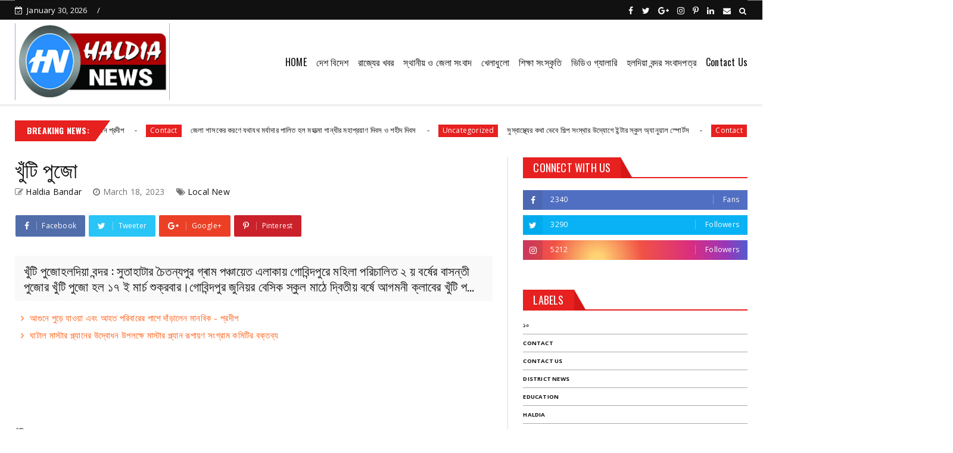

--- FILE ---
content_type: text/html; charset=utf-8
request_url: https://www.google.com/recaptcha/api2/aframe
body_size: 268
content:
<!DOCTYPE HTML><html><head><meta http-equiv="content-type" content="text/html; charset=UTF-8"></head><body><script nonce="ypgHHxrF1JQqRmLFZ0y1sA">/** Anti-fraud and anti-abuse applications only. See google.com/recaptcha */ try{var clients={'sodar':'https://pagead2.googlesyndication.com/pagead/sodar?'};window.addEventListener("message",function(a){try{if(a.source===window.parent){var b=JSON.parse(a.data);var c=clients[b['id']];if(c){var d=document.createElement('img');d.src=c+b['params']+'&rc='+(localStorage.getItem("rc::a")?sessionStorage.getItem("rc::b"):"");window.document.body.appendChild(d);sessionStorage.setItem("rc::e",parseInt(sessionStorage.getItem("rc::e")||0)+1);localStorage.setItem("rc::h",'1769766603835');}}}catch(b){}});window.parent.postMessage("_grecaptcha_ready", "*");}catch(b){}</script></body></html>

--- FILE ---
content_type: text/javascript; charset=UTF-8
request_url: https://www.haldiabandar.in/feeds/posts/default?alt=json-in-script&max-results=15&callback=jQuery224007119857946339891_1769766595660&_=1769766595661
body_size: 12988
content:
// API callback
jQuery224007119857946339891_1769766595660({"version":"1.0","encoding":"UTF-8","feed":{"xmlns":"http://www.w3.org/2005/Atom","xmlns$openSearch":"http://a9.com/-/spec/opensearchrss/1.0/","xmlns$blogger":"http://schemas.google.com/blogger/2008","xmlns$georss":"http://www.georss.org/georss","xmlns$gd":"http://schemas.google.com/g/2005","xmlns$thr":"http://purl.org/syndication/thread/1.0","id":{"$t":"tag:blogger.com,1999:blog-8169889288093529108"},"updated":{"$t":"2026-01-30T00:28:35.120-08:00"},"category":[{"term":"District News"},{"term":"Education"},{"term":"Recent"},{"term":"Haldia"},{"term":"Local News"},{"term":"Contact Us"},{"term":"Paper"},{"term":"State News"},{"term":"Contact"},{"term":"Haldia dock comple"},{"term":"Local New"},{"term":"Shyama Prasad mukharji port"},{"term":"Sports"},{"term":"National News"},{"term":"Haldia dock complex"},{"term":"News"},{"term":"New"},{"term":"haldianews.haldialive"},{"term":"১০"},{"term":"Video"},{"term":"haldianews.haldialive."},{"term":"haldianews.haldislive."},{"term":"Indian Bank"},{"term":"haldianews."},{"term":"haldianews.haldiá"},{"term":"haldianews.haldislive"},{"term":"এবং"},{"term":"থেকে"},{"term":"করে"},{"term":"নৌ ঔষধ"},{"term":"নিয়ে"},{"term":"ধ"},{"term":"পরাণচক শিক্ষানিকেতন-এর(প্রতিষ্ঠা : ১১ জানুয়ারি ১৯০৭)"},{"term":"প্র"},{"term":"হয়"}],"title":{"type":"text","$t":"Haldia Bandar"},"subtitle":{"type":"html","$t":""},"link":[{"rel":"http://schemas.google.com/g/2005#feed","type":"application/atom+xml","href":"https:\/\/www.haldiabandar.in\/feeds\/posts\/default"},{"rel":"self","type":"application/atom+xml","href":"https:\/\/www.blogger.com\/feeds\/8169889288093529108\/posts\/default?alt=json-in-script\u0026max-results=15"},{"rel":"alternate","type":"text/html","href":"https:\/\/www.haldiabandar.in\/"},{"rel":"hub","href":"http://pubsubhubbub.appspot.com/"},{"rel":"next","type":"application/atom+xml","href":"https:\/\/www.blogger.com\/feeds\/8169889288093529108\/posts\/default?alt=json-in-script\u0026start-index=16\u0026max-results=15"}],"author":[{"name":{"$t":"Haldia Bandar"},"uri":{"$t":"http:\/\/www.blogger.com\/profile\/00783849850721048253"},"email":{"$t":"noreply@blogger.com"},"gd$image":{"rel":"http://schemas.google.com/g/2005#thumbnail","width":"16","height":"16","src":"https:\/\/img1.blogblog.com\/img\/b16-rounded.gif"}}],"generator":{"version":"7.00","uri":"http://www.blogger.com","$t":"Blogger"},"openSearch$totalResults":{"$t":"18860"},"openSearch$startIndex":{"$t":"1"},"openSearch$itemsPerPage":{"$t":"15"},"entry":[{"id":{"$t":"tag:blogger.com,1999:blog-8169889288093529108.post-709669462516611614"},"published":{"$t":"2026-01-30T00:01:00.000-08:00"},"updated":{"$t":"2026-01-30T00:28:35.077-08:00"},"category":[{"scheme":"http://www.blogger.com/atom/ns#","term":"Contact"},{"scheme":"http://www.blogger.com/atom/ns#","term":"Contact Us"},{"scheme":"http://www.blogger.com/atom/ns#","term":"District News"},{"scheme":"http://www.blogger.com/atom/ns#","term":"Education"},{"scheme":"http://www.blogger.com/atom/ns#","term":"Haldia"},{"scheme":"http://www.blogger.com/atom/ns#","term":"Haldia dock comple"},{"scheme":"http://www.blogger.com/atom/ns#","term":"haldianews."},{"scheme":"http://www.blogger.com/atom/ns#","term":"haldianews.haldiá"}],"title":{"type":"text","$t":"সতীশ সামন্ত চ্যারিটিবল ট্রাস্টের পরিচালনা বিনামূল্যে চক্ষু পরীক্ষা ঔষধ ও চশমা বিতরণ শিবির কি বার্তা দিলেন চেয়ারম্যান প্রদীপ"},"content":{"type":"html","$t":"\u003Cp\u003E\u0026nbsp;\u003C\/p\u003E\u003Cdiv class=\"separator\" style=\"clear: both; text-align: center;\"\u003E\u003Ca href=\"https:\/\/blogger.googleusercontent.com\/img\/b\/R29vZ2xl\/AVvXsEhkR31tTEYTgHWLx4NUS49HQxFcxTbcmWkdAr2nF-sWLwEzuuyUUHuUiZX79eHQnRJ-31llclGHk3VsmsvUE4AFqrlpsQqRLE_P2clodlTaL7MfHqgl1G3iQELc5HLQcDV0d7f_xmnX5yqcRz1uhx7OE11G-miegp61ojiGco67Vl_RnNcGwweG6olai5t3\/s1600\/IMG-20260130-WA0011.jpg\" imageanchor=\"1\" style=\"margin-left: 1em; margin-right: 1em;\"\u003E\u003Cimg border=\"0\" data-original-height=\"1200\" data-original-width=\"1600\" height=\"480\" src=\"https:\/\/blogger.googleusercontent.com\/img\/b\/R29vZ2xl\/AVvXsEhkR31tTEYTgHWLx4NUS49HQxFcxTbcmWkdAr2nF-sWLwEzuuyUUHuUiZX79eHQnRJ-31llclGHk3VsmsvUE4AFqrlpsQqRLE_P2clodlTaL7MfHqgl1G3iQELc5HLQcDV0d7f_xmnX5yqcRz1uhx7OE11G-miegp61ojiGco67Vl_RnNcGwweG6olai5t3\/w640-h480\/IMG-20260130-WA0011.jpg\" width=\"640\" \/\u003E\u003C\/a\u003E\u003C\/div\u003E\u003Cbr \/\u003E\u003Cp\u003E\u003Cbr \/\u003E\u003C\/p\u003E\u003Cp\u003E\u003Cbr \/\u003E\u003C\/p\u003E\u003Cp\u003Eসতীশ সামন্ত চ্যারিটিবল ট্রাস্টের পরিচালনা বিনামূল্যে চক্ষু পরীক্ষা ঔষধ ও চশমা বিতরণ শিবির কি বার্তা দিলেন চেয়ারম্যান প্রদীপ\u003C\/p\u003E\u003Cp\u003Eচোখ থাকতে চোখের মন যত্ন নিন। চোখ অমূল্য সম্পদ তাই চোখের যে কোন সমস্যা হলেই অবিলম্বে ডাক্তারের পরামর্শ নিন। মৃত ব্যক্তির কর্নিয়া দান করে অন্ধ জনের চোখের আলো ফিরিয়ে দিন।\u0026nbsp; সতীশ চন্দ্র সামন্ত চারিটি বুল ট্রাস্ট এর পরিচালনায় বিনামূল্যে চক্ষু পরীক্ষাও ঔষধ চশমা বিতরণ শিবির অনুষ্ঠিত হয়। শিবিরে প্রায় ২১৮ জন চক্ষু পরীক্ষা করান তার মধ্যে ১৩৫ জনকে চশমা দেওয়া হবে চিহ্নিতকরণ করা হয়েছে ছানি কাটানোর জন্য প্রায় ১৮ জনের তালিকা প্রস্তুত হয়েছে এবং ঔষধ দেওয়া হয়েছে প্রায় ৫৮ জনকে কাটানো হবে বিনা পয়সায়। জানালেন সতীশচন্দ্র সামন্ত চ্যারিটিবল ট্রাস্টের চেয়ারম্যান প্রদীপ কুমার বিজলী। তিনি বলেন হলদিয়া বিধানসভা এলাকায় বিভিন্ন জায়গায় আমরা এই ধরনের ক্যাম্প করে এলাকার মানুষদের বিনা পয়সায় চশমা এবং ছানি কাটানোর বন্দোবস্ত আমরা করব। আজকের ঊর্ধ্ববমাল প্রাথমিক বিদ্যালয় ক্যাম্প অনুষ্ঠিত হয়।\u003C\/p\u003E"},"link":[{"rel":"replies","type":"application/atom+xml","href":"https:\/\/www.haldiabandar.in\/feeds\/709669462516611614\/comments\/default","title":"Post Comments"},{"rel":"replies","type":"text/html","href":"https:\/\/www.haldiabandar.in\/2026\/01\/blog-post_743.html#comment-form","title":"0 Comments"},{"rel":"edit","type":"application/atom+xml","href":"https:\/\/www.blogger.com\/feeds\/8169889288093529108\/posts\/default\/709669462516611614"},{"rel":"self","type":"application/atom+xml","href":"https:\/\/www.blogger.com\/feeds\/8169889288093529108\/posts\/default\/709669462516611614"},{"rel":"alternate","type":"text/html","href":"https:\/\/www.haldiabandar.in\/2026\/01\/blog-post_743.html","title":"সতীশ সামন্ত চ্যারিটিবল ট্রাস্টের পরিচালনা বিনামূল্যে চক্ষু পরীক্ষা ঔষধ ও চশমা বিতরণ শিবির কি বার্তা দিলেন চেয়ারম্যান প্রদীপ"}],"author":[{"name":{"$t":"Haldia Bandar"},"uri":{"$t":"http:\/\/www.blogger.com\/profile\/00783849850721048253"},"email":{"$t":"noreply@blogger.com"},"gd$image":{"rel":"http://schemas.google.com/g/2005#thumbnail","width":"16","height":"16","src":"https:\/\/img1.blogblog.com\/img\/b16-rounded.gif"}}],"media$thumbnail":{"xmlns$media":"http://search.yahoo.com/mrss/","url":"https:\/\/blogger.googleusercontent.com\/img\/b\/R29vZ2xl\/AVvXsEhkR31tTEYTgHWLx4NUS49HQxFcxTbcmWkdAr2nF-sWLwEzuuyUUHuUiZX79eHQnRJ-31llclGHk3VsmsvUE4AFqrlpsQqRLE_P2clodlTaL7MfHqgl1G3iQELc5HLQcDV0d7f_xmnX5yqcRz1uhx7OE11G-miegp61ojiGco67Vl_RnNcGwweG6olai5t3\/s72-w640-h480-c\/IMG-20260130-WA0011.jpg","height":"72","width":"72"},"thr$total":{"$t":"0"}},{"id":{"$t":"tag:blogger.com,1999:blog-8169889288093529108.post-1191253755528185495"},"published":{"$t":"2026-01-29T22:54:00.000-08:00"},"updated":{"$t":"2026-01-29T22:54:42.478-08:00"},"category":[{"scheme":"http://www.blogger.com/atom/ns#","term":"Contact"},{"scheme":"http://www.blogger.com/atom/ns#","term":"Contact Us"},{"scheme":"http://www.blogger.com/atom/ns#","term":"District News"},{"scheme":"http://www.blogger.com/atom/ns#","term":"Education"},{"scheme":"http://www.blogger.com/atom/ns#","term":"Haldia"},{"scheme":"http://www.blogger.com/atom/ns#","term":"Haldia dock comple"},{"scheme":"http://www.blogger.com/atom/ns#","term":"Haldia dock complex"},{"scheme":"http://www.blogger.com/atom/ns#","term":"haldianews."}],"title":{"type":"text","$t":"জেলা শাসকের করণে যথাযথ মর্যাদার পালিত হল মহাত্মা গান্ধীর মহাপ্রয়াণ দিবস ও শহীদ দিবস"},"content":{"type":"html","$t":"\u003Cp\u003E\u0026nbsp;\u003C\/p\u003E\u003Cdiv class=\"separator\" style=\"clear: both; text-align: center;\"\u003E\u003Ca href=\"https:\/\/blogger.googleusercontent.com\/img\/b\/R29vZ2xl\/AVvXsEjEv-oAnygQJsv9U60igUozGTKhZESCnSIQ5WAxNDCpzQkBO2IN9Dtvd3bK4MZ5PIS1jDvJnIvY8VNLXu3LoxHLMPtMXDFceVbMYHkT4LR72BHOcjTzJ5avTJqdrgQIlFFFt9R0bg12WDPHMNaY255VZN7QvRzfewcfIJKl_REZX2rdFxTz_RQ132oXTpPh\/s1280\/IMG-20260130-WA0072.jpg\" imageanchor=\"1\" style=\"margin-left: 1em; margin-right: 1em;\"\u003E\u003Cimg border=\"0\" data-original-height=\"853\" data-original-width=\"1280\" height=\"266\" src=\"https:\/\/blogger.googleusercontent.com\/img\/b\/R29vZ2xl\/AVvXsEjEv-oAnygQJsv9U60igUozGTKhZESCnSIQ5WAxNDCpzQkBO2IN9Dtvd3bK4MZ5PIS1jDvJnIvY8VNLXu3LoxHLMPtMXDFceVbMYHkT4LR72BHOcjTzJ5avTJqdrgQIlFFFt9R0bg12WDPHMNaY255VZN7QvRzfewcfIJKl_REZX2rdFxTz_RQ132oXTpPh\/w400-h266\/IMG-20260130-WA0072.jpg\" width=\"400\" \/\u003E\u003C\/a\u003E\u003C\/div\u003E\u003Cbr \/\u003E\u003Cp\u003E\u003C\/p\u003E\u003Cp\u003Eজেলা শাসকের করণে যথাযথ মর্যাদার পালিত হল মহাত্মা গান্ধীর মহাপ্রয়াণ দিবস ও শহীদ দিবস\u003C\/p\u003E\u003Cp\u003Eজেলা তথ্য ও সংস্কৃতি দপ্তর, পূর্ব মেদিনীপুরের উদ্যোগে ও পূর্ব মেদিনীপুর জেলা প্রশাসনের সহযোগিতায় পূর্ব মেদিনীপুর জেলার জেলা শাসকের করণে যথাযথ মর্যাদার পালিত হয়েছে মহাত্মা গান্ধীর মহাপ্রয়াণ দিবস ও শহীদ দিবস।\u003C\/p\u003E\u003Cp\u003Eউপস্থিত ছিলেন শ্রী ইউনিস ঋষিন ইসমাইল (আই. এ. এস ) স্যার , মাননীয় জেলাশাসক, পূর্ব মেদিনীপুর; ম্যাডাম তানিয়া পারভিন, মাননীয়া অতিরিক্ত জেলাশাসক (সাধারণ), পূর্ব মেদিনীপুর এবং জেলার অন্যান্য বরিষ্ঠ আধিকারিকবৃন্দসহ বিভিন্ন ধর্মের মাননীয় ও মাননীয়া ধর্মগ্রন্থ পাঠকরা।\u003C\/p\u003E\u003Cp\u003Eএই মহাপ্রয়াণ দিবসে আয়োজিত হয় সর্বধর্ম প্রার্থনা সভা ও নিমতৌড়ি উন্নয়ন সমিতির বিশেষভাবে সক্ষম ছেলে মেয়েদের দ্বারা পরিবেশিত ভজন ও রামধুন সংগীতের মাধ্যমে জাতির জনক মহাত্মা গান্ধীর প্রতি শ্রদ্ধা নিবেদন করা হয়।\u003C\/p\u003E"},"link":[{"rel":"replies","type":"application/atom+xml","href":"https:\/\/www.haldiabandar.in\/feeds\/1191253755528185495\/comments\/default","title":"Post Comments"},{"rel":"replies","type":"text/html","href":"https:\/\/www.haldiabandar.in\/2026\/01\/blog-post_514.html#comment-form","title":"0 Comments"},{"rel":"edit","type":"application/atom+xml","href":"https:\/\/www.blogger.com\/feeds\/8169889288093529108\/posts\/default\/1191253755528185495"},{"rel":"self","type":"application/atom+xml","href":"https:\/\/www.blogger.com\/feeds\/8169889288093529108\/posts\/default\/1191253755528185495"},{"rel":"alternate","type":"text/html","href":"https:\/\/www.haldiabandar.in\/2026\/01\/blog-post_514.html","title":"জেলা শাসকের করণে যথাযথ মর্যাদার পালিত হল মহাত্মা গান্ধীর মহাপ্রয়াণ দিবস ও শহীদ দিবস"}],"author":[{"name":{"$t":"Haldia Bandar"},"uri":{"$t":"http:\/\/www.blogger.com\/profile\/00783849850721048253"},"email":{"$t":"noreply@blogger.com"},"gd$image":{"rel":"http://schemas.google.com/g/2005#thumbnail","width":"16","height":"16","src":"https:\/\/img1.blogblog.com\/img\/b16-rounded.gif"}}],"media$thumbnail":{"xmlns$media":"http://search.yahoo.com/mrss/","url":"https:\/\/blogger.googleusercontent.com\/img\/b\/R29vZ2xl\/AVvXsEjEv-oAnygQJsv9U60igUozGTKhZESCnSIQ5WAxNDCpzQkBO2IN9Dtvd3bK4MZ5PIS1jDvJnIvY8VNLXu3LoxHLMPtMXDFceVbMYHkT4LR72BHOcjTzJ5avTJqdrgQIlFFFt9R0bg12WDPHMNaY255VZN7QvRzfewcfIJKl_REZX2rdFxTz_RQ132oXTpPh\/s72-w400-h266-c\/IMG-20260130-WA0072.jpg","height":"72","width":"72"},"thr$total":{"$t":"0"}},{"id":{"$t":"tag:blogger.com,1999:blog-8169889288093529108.post-6163963606868847174"},"published":{"$t":"2026-01-29T10:37:00.000-08:00"},"updated":{"$t":"2026-01-29T10:37:11.741-08:00"},"title":{"type":"text","$t":"সুস্বাস্থ্যের কথা ভেবে শিল্প সংস্থার উদ্যোগে ইন্টার স্কুল  অ্যানুয়াল  স্পোর্টস"},"content":{"type":"html","$t":"\u003Cp\u003E\u0026nbsp;\u003C\/p\u003E\u003Cp\u003E\u003Cbr \/\u003E\u003C\/p\u003E\u003Cp\u003E\u003Cbr \/\u003E\u003C\/p\u003E\u003Cdiv\u003Eস্কুলের ছাএ ছাত্রীদের সুস্বাস্থ্যের কথা ভেবে\u003C\/div\u003E\u003Cdiv\u003Eশিল্প সংস্থার উদ্যোগে ইন্টার স্কুল\u0026nbsp; অ্যানুয়াল\u0026nbsp; স্পোর্টস 2026\u003C\/div\u003E\u003Cdiv\u003Eপূর্ব মেদিনীপুর জেলার শিল্প শিক্ষা সংস্কৃতির শহর হলদিয়া শিল্প শহরে চারটি প্রাথমিক এবং চারটি হাইস্কুলে প্রায় তিন শত ছাত্র-ছাত্রীদের নিয়ে অ্যাথলেটিক্স এবং ফুটবল প্রতিযোগিতা অনুষ্ঠিত হয় দোরো রাজরামপুর প্রাথমিক বিদ্যালয় প্রাঙ্গণে।\u0026nbsp;\u003C\/div\u003E\u003Cdiv\u003E\u003Cbr \/\u003E\u003C\/div\u003E\u003Cdiv\u003E\u003Cdiv\u003EALIG Educational and welfare Society .\u003C\/div\u003E\u003Cdiv\u003ETATA Power এর CSR Patner যৌথ উদ্যোগে\u003C\/div\u003E\u003C\/div\u003E\u003Cdiv\u003Eসকাল থেকে চলে বিভিন্ন ধরনের অ্যাথলেটিক্স প্রতিযোগিতা এবং তারপর ফুটবল প্রতিযোগিতা এই প্রতিযোগিতা আটটি স্কুলের প্রায় ৩০০ জন প্রতিযোগী অংশগ্রহণ করেন। অনুষ্ঠান শেষে সকলকে পুরস্কার তুলে দেওয়া হয় পুরস্কার তুলে দেন টাটা পাওয়ার শিল্প সংস্থার বিভিন্ন আধিকারিক বৃন্দ। সংবাদ মাধ্যমের মুখোমুখি হলেন টাটা পাওয়ার প্লেন্ট হেড অনিল কুমার কল এবং সিএসআর টাটা এবং হলদিয়া হেড মৃত্যুঞ্জয় রায়,\u0026nbsp; এডুকেশন এন্ড ওয়েলফেয়ার সোসাইটির কর্ণধার মোহন হালদার।\u003C\/div\u003E\u003Cdiv\u003E\u003Cbr \/\u003E\u003C\/div\u003E\u003Cdiv\u003Eসূত্রে জানা যায়, মহিলাদের ক র্মসংস্থান ও স্বনির্ভর করার লক্ষ্যে বিভিন্ন কর্মসূচি পালন করছেন ALIG Educational and welfare Society .TATA Power এর CSR Patner হিসাবে বিগত ২০২৩-২৪ সাল থেকে women empowerment এর কাজ করে চলেছে ইতিমধ্য তিনশত জন মহিলাকে ট্রেলারিং ট্রেনিং এর মাধ্যমে প্রশিক্ষিত করা হয়েছে এবং সেখানে একটি প্রোডাকশন ইউনিট খোলা হয়েছে যার মাধ্যমে টেলারিংয়ে প্রশিক্ষিত মেয়েরা মহিলাদের বিভিন্ন রকম পোশাক তৈরি করেন এবং তা বিক্রি করে লভ্যাংশ তাদের মধ্যে ভাগ করে নেন। তাছাড়া ALIG সোসাইটি নির্দিষ্ট কিছু স্কুলে এডুকেশন এবং স্পোর্টস নিয়ে কাজ করে থাকে। এডুকেশন বিভাগে স্কুলের বাচ্চাদের বিজ্ঞান সচেতনতা বাড়ানো এবং খেলাধুলার মান উন্নয়ন করায় মূল লক্ষ্য।\u0026nbsp;\u003C\/div\u003E\u003Cdiv\u003Eগত বৎসর থেকে টাটা পাওয়ার ও ALIG সোসাইটির যৌথ উদ্যোগে দোরো রাজারামপুর প্রাইমারি স্কুলের মাঠে অ্যানুয়াল স্পোর্টস উৎসব পালন করেন । কর্মসূচিতে চারটি প্রাইমারি স্কুল এবং চারটি হাই স্কুল অংশগ্রহণ করেন।\u003C\/div\u003E"},"link":[{"rel":"replies","type":"application/atom+xml","href":"https:\/\/www.haldiabandar.in\/feeds\/6163963606868847174\/comments\/default","title":"Post Comments"},{"rel":"replies","type":"text/html","href":"https:\/\/www.haldiabandar.in\/2026\/01\/blog-post_354.html#comment-form","title":"0 Comments"},{"rel":"edit","type":"application/atom+xml","href":"https:\/\/www.blogger.com\/feeds\/8169889288093529108\/posts\/default\/6163963606868847174"},{"rel":"self","type":"application/atom+xml","href":"https:\/\/www.blogger.com\/feeds\/8169889288093529108\/posts\/default\/6163963606868847174"},{"rel":"alternate","type":"text/html","href":"https:\/\/www.haldiabandar.in\/2026\/01\/blog-post_354.html","title":"সুস্বাস্থ্যের কথা ভেবে শিল্প সংস্থার উদ্যোগে ইন্টার স্কুল  অ্যানুয়াল  স্পোর্টস"}],"author":[{"name":{"$t":"Haldia Bandar"},"uri":{"$t":"http:\/\/www.blogger.com\/profile\/00783849850721048253"},"email":{"$t":"noreply@blogger.com"},"gd$image":{"rel":"http://schemas.google.com/g/2005#thumbnail","width":"16","height":"16","src":"https:\/\/img1.blogblog.com\/img\/b16-rounded.gif"}}],"thr$total":{"$t":"0"}},{"id":{"$t":"tag:blogger.com,1999:blog-8169889288093529108.post-2158449537857732128"},"published":{"$t":"2026-01-29T08:22:00.000-08:00"},"updated":{"$t":"2026-01-29T08:22:32.923-08:00"},"category":[{"scheme":"http://www.blogger.com/atom/ns#","term":"Contact"},{"scheme":"http://www.blogger.com/atom/ns#","term":"Contact Us"},{"scheme":"http://www.blogger.com/atom/ns#","term":"District News"},{"scheme":"http://www.blogger.com/atom/ns#","term":"Education"},{"scheme":"http://www.blogger.com/atom/ns#","term":"Haldia"},{"scheme":"http://www.blogger.com/atom/ns#","term":"Haldia dock comple"},{"scheme":"http://www.blogger.com/atom/ns#","term":"১০"}],"title":{"type":"text","$t":"তিন থানায় ডিজিটাল মালখানার শুভ উদ্বোধন ও মোবাইল উদ্ধার"},"content":{"type":"html","$t":"\u003Cp\u003E\u0026nbsp;\u003C\/p\u003E\u003Cp\u003E\u003Cbr \/\u003E\u003C\/p\u003E\u003Cp\u003E\u003Cbr \/\u003E\u003C\/p\u003E\u003Cp\u003Eজেলার তিন থানায় ডিজিটাল মালখানার শুভ উদ্বোধন ও মোবাইল উদ্ধার\u003C\/p\u003E\u003Cp\u003Eপূর্ব মেদিনীপুর জেলা পুলিশের আধুনিকীকরণে আরও এক গুরুত্বপূর্ণ ধাপ এগোল পূর্ব মেদিনীপুর জেলা। ২৯শে জানুয়ারি বৃহস্পতিবার\u0026nbsp; জেলার তিনটি থানায় আনুষ্ঠানিকভাবে ‘ডিজিটাল মালখানা’ বা ‘ই-মালখানা (e-Malkhana)’ ব্যবস্থার শুভ উদ্বোধন করলেন পূর্ব মেদিনীপুর জেলা পুলিশ সুপার (SP) মিতুন কুমার দে।\u003C\/p\u003E\u003Cp\u003Eএদিন যথাক্রমে ভগবানপুর, পটাশপুর ও এগরা—এই তিন থানায় একযোগে ই-মালখানা ব্যবস্থার সূচনা করা হয়। নতুন এই ব্যবস্থার মাধ্যমে থানায় বাজেয়াপ্ত হওয়া কিংবা জমা থাকা সমস্ত সামগ্রীর তথ্য এখন থেকে ডিজিটাল পদ্ধতিতে সংরক্ষিত থাকবে। ফলে পুরনো নথি বা সামগ্রী খুঁজে বের করার ঝক্কি কমবে, এক ক্লিকেই মিলবে প্রয়োজনীয় সমস্ত তথ্য। এতে প্রশাসনিক স্বচ্ছতা যেমন বাড়বে, তেমনই কাজের গতিও হবে আরও দ্রুত বলে পুলিশ সূত্রের খবর।\u0026nbsp;\u003C\/p\u003E\u003Cp\u003Eমানবিক উদ্যোগ: উদ্ধার হওয়া মোবাইল ফেরত।\u003C\/p\u003E\u003Cp\u003Eউদ্বোধনী অনুষ্ঠানের পাশাপাশি এদিন জেলা পুলিশের পক্ষ থেকে নেওয়া হয় এক বিশেষ মানবিক উদ্যোগ। ভগবানপুর, পটাশপুর ও এগরা থানা এলাকা থেকে বিভিন্ন সময়ে চুরি হওয়া বা হারিয়ে যাওয়া একাধিক মোবাইল ফোন উদ্ধার করেছিল পুলিশ। এদিন পূর্ব মেদিনীপুর জেলা পুলিশ সুপার মিতুন কুমার দে স্বয়ং সেই উদ্ধার হওয়া মোবাইলগুলি প্রকৃত মালিকদের হাতে তুলে দেন। দীর্ঘদিন পরে হারানো ফোন ফিরে পেয়ে স্বাভাবিকভাবেই খুশি সাধারণ মানুষ।\u003C\/p\u003E\u003Cp\u003Eপুলিশের বার্তা\u003C\/p\u003E\u003Cp\u003Eঅনুষ্ঠানে বক্তব্য রাখতে গিয়ে জেলা পুলিশ সুপার মিতুন কুমার দে বলেন, প্রশাসনিক কাজে স্বচ্ছতা আনতে এবং কাজের গতি বাড়াতে ডিজিটাল মালখানা ব্যবস্থা অত্যন্ত কার্যকর। পাশাপাশি তিনি আশ্বস্ত করেন, সাধারণ মানুষের নিরাপত্তা নিশ্চিত করা এবং হারানো সম্পত্তি উদ্ধারে জেলা পুলিশ সর্বদা তৎপর থাকবে।\u003C\/p\u003E\u003Cp\u003Eএদিনের এই কর্মসূচিতে জেলা পুলিশের অন্যান্য উচ্চপদস্থ আধিকারিক যথাক্রমে কাঁথির অতিরিক্ত পুলিশ সুপার (গ্রামীন) শ্যামল কুমার মন্ডল, এগরার এসডিপিও আবানুর হোসেন,\u0026nbsp; এগরার সিআই অতীন্দ্র নাথ দত্ত, এগরার আইসি বৈদ্যনাথ দাস, ভগবানপুরের ওসি প্রলয় চন্দ, পটাশপুরের ওসি আবুল মার্জান এবং পুলিশের উচ্চপদস্থ আধিকারিকেরা উপস্থিত ছিলেন।\u003C\/p\u003E"},"link":[{"rel":"replies","type":"application/atom+xml","href":"https:\/\/www.haldiabandar.in\/feeds\/2158449537857732128\/comments\/default","title":"Post Comments"},{"rel":"replies","type":"text/html","href":"https:\/\/www.haldiabandar.in\/2026\/01\/blog-post_131.html#comment-form","title":"0 Comments"},{"rel":"edit","type":"application/atom+xml","href":"https:\/\/www.blogger.com\/feeds\/8169889288093529108\/posts\/default\/2158449537857732128"},{"rel":"self","type":"application/atom+xml","href":"https:\/\/www.blogger.com\/feeds\/8169889288093529108\/posts\/default\/2158449537857732128"},{"rel":"alternate","type":"text/html","href":"https:\/\/www.haldiabandar.in\/2026\/01\/blog-post_131.html","title":"তিন থানায় ডিজিটাল মালখানার শুভ উদ্বোধন ও মোবাইল উদ্ধার"}],"author":[{"name":{"$t":"Haldia Bandar"},"uri":{"$t":"http:\/\/www.blogger.com\/profile\/00783849850721048253"},"email":{"$t":"noreply@blogger.com"},"gd$image":{"rel":"http://schemas.google.com/g/2005#thumbnail","width":"16","height":"16","src":"https:\/\/img1.blogblog.com\/img\/b16-rounded.gif"}}],"thr$total":{"$t":"0"}},{"id":{"$t":"tag:blogger.com,1999:blog-8169889288093529108.post-6472809265228757285"},"published":{"$t":"2026-01-29T05:16:00.000-08:00"},"updated":{"$t":"2026-01-29T05:16:06.676-08:00"},"category":[{"scheme":"http://www.blogger.com/atom/ns#","term":"Contact"},{"scheme":"http://www.blogger.com/atom/ns#","term":"District News"},{"scheme":"http://www.blogger.com/atom/ns#","term":"Education"},{"scheme":"http://www.blogger.com/atom/ns#","term":"Haldia"},{"scheme":"http://www.blogger.com/atom/ns#","term":"Local News"},{"scheme":"http://www.blogger.com/atom/ns#","term":"National News"}],"title":{"type":"text","$t":"সংবাদপত্রের ধার্যকৃত সোনা ও রুপার গয়না দরঃ- "},"content":{"type":"html","$t":"\u003Cp\u003E\u0026nbsp;\u003C\/p\u003E\u003Cp\u003E\u003Cbr \/\u003E\u003C\/p\u003E\u003Cdiv class=\"separator\" style=\"clear: both; text-align: center;\"\u003E\u003Ca href=\"https:\/\/blogger.googleusercontent.com\/img\/b\/R29vZ2xl\/AVvXsEjLWJ1bO7sp43XoJDQc7YxSPPfUJw5QizWlEYGUOi3StqJgOkrs-ioQbKolXebJBTZM_hv2uZPhqZeUtI16GFwSdwhLNNv_CHpwRwsXdEK7rFDZ6rqF0Tztbk-tXLCy5y8KmouqZy6qU6N0I99V-G83N_PxT1qugZpqS475dl3nQLMlkVr51LJjm8lQO7oL\/s736\/FB_IMG_1759557373049.jpg\" imageanchor=\"1\" style=\"margin-left: 1em; margin-right: 1em;\"\u003E\u003Cimg border=\"0\" data-original-height=\"493\" data-original-width=\"736\" height=\"428\" src=\"https:\/\/blogger.googleusercontent.com\/img\/b\/R29vZ2xl\/AVvXsEjLWJ1bO7sp43XoJDQc7YxSPPfUJw5QizWlEYGUOi3StqJgOkrs-ioQbKolXebJBTZM_hv2uZPhqZeUtI16GFwSdwhLNNv_CHpwRwsXdEK7rFDZ6rqF0Tztbk-tXLCy5y8KmouqZy6qU6N0I99V-G83N_PxT1qugZpqS475dl3nQLMlkVr51LJjm8lQO7oL\/w640-h428\/FB_IMG_1759557373049.jpg\" width=\"640\" \/\u003E\u003C\/a\u003E\u003C\/div\u003E\u003Cbr \/\u003E\u003Cp\u003E\u003Cbr \/\u003E\u003C\/p\u003E\u003Cp\u003Eশুক্রবার (৩০\/০১\/২০২৬)\u0026nbsp;\u003C\/p\u003E\u003Cp\u003Eসংবাদপত্রের ধার্যকৃত সোনা ও রুপার গয়না দরঃ-\u0026nbsp; \u0026nbsp;==========================\u003C\/p\u003E\u003Cp\u003E২৪ ক্যাঃ বাট (১০ গ্রাম)\u0026nbsp; \u0026nbsp; \u0026nbsp; \u0026nbsp; -\u0026nbsp; ১,৭৭,৬০০\/-\u003C\/p\u003E\u003Cp\u003E২২ ক্যাঃ হলমার্ক (১০ গ্রাম)\u0026nbsp; \u0026nbsp;- ১,৬৯,৬৫০\/-\u0026nbsp; \u0026nbsp; \u0026nbsp;\u0026nbsp;\u003C\/p\u003E\u003Cp\u003Eরুপোর বাট (প্রতি কেজি)\u0026nbsp; \u0026nbsp;-\u0026nbsp; \u0026nbsp;৩,৮৫,৩০০\/-\u003C\/p\u003E\u003Cp\u003Eরুপোর খুচরো (প্রতি কেজি) - ৩,৮৫,৪০০\/-\u003C\/p\u003E\u003Cp\u003E(মজুরী এবং জি.এস.টি\u0026nbsp; আলাদা)\u003C\/p\u003E\u003Cp\u003E==========================\u003C\/p\u003E\u003Cp\u003E\u0026nbsp; \u0026nbsp; \u0026nbsp; \u0026nbsp;সৌজন্যে- রাজলক্ষ্মী জুয়েলারী ওয়ার্কস\u003C\/p\u003E\u003Cp\u003E\u0026nbsp; \u0026nbsp; \u0026nbsp; \u0026nbsp; \u0026nbsp; \u0026nbsp; \u0026nbsp; \u0026nbsp; \u0026nbsp; \u0026nbsp; \u0026nbsp; \u0026nbsp; \u0026nbsp; \u0026nbsp; \u0026nbsp; \u0026nbsp;\u0026nbsp;\u003C\/p\u003E"},"link":[{"rel":"replies","type":"application/atom+xml","href":"https:\/\/www.haldiabandar.in\/feeds\/6472809265228757285\/comments\/default","title":"Post Comments"},{"rel":"replies","type":"text/html","href":"https:\/\/www.haldiabandar.in\/2026\/01\/blog-post_106.html#comment-form","title":"0 Comments"},{"rel":"edit","type":"application/atom+xml","href":"https:\/\/www.blogger.com\/feeds\/8169889288093529108\/posts\/default\/6472809265228757285"},{"rel":"self","type":"application/atom+xml","href":"https:\/\/www.blogger.com\/feeds\/8169889288093529108\/posts\/default\/6472809265228757285"},{"rel":"alternate","type":"text/html","href":"https:\/\/www.haldiabandar.in\/2026\/01\/blog-post_106.html","title":"সংবাদপত্রের ধার্যকৃত সোনা ও রুপার গয়না দরঃ- "}],"author":[{"name":{"$t":"Haldia Bandar"},"uri":{"$t":"http:\/\/www.blogger.com\/profile\/00783849850721048253"},"email":{"$t":"noreply@blogger.com"},"gd$image":{"rel":"http://schemas.google.com/g/2005#thumbnail","width":"16","height":"16","src":"https:\/\/img1.blogblog.com\/img\/b16-rounded.gif"}}],"media$thumbnail":{"xmlns$media":"http://search.yahoo.com/mrss/","url":"https:\/\/blogger.googleusercontent.com\/img\/b\/R29vZ2xl\/AVvXsEjLWJ1bO7sp43XoJDQc7YxSPPfUJw5QizWlEYGUOi3StqJgOkrs-ioQbKolXebJBTZM_hv2uZPhqZeUtI16GFwSdwhLNNv_CHpwRwsXdEK7rFDZ6rqF0Tztbk-tXLCy5y8KmouqZy6qU6N0I99V-G83N_PxT1qugZpqS475dl3nQLMlkVr51LJjm8lQO7oL\/s72-w640-h428-c\/FB_IMG_1759557373049.jpg","height":"72","width":"72"},"thr$total":{"$t":"0"}},{"id":{"$t":"tag:blogger.com,1999:blog-8169889288093529108.post-7801804452967087517"},"published":{"$t":"2026-01-29T02:30:00.000-08:00"},"updated":{"$t":"2026-01-29T07:59:09.081-08:00"},"category":[{"scheme":"http://www.blogger.com/atom/ns#","term":"Contact"},{"scheme":"http://www.blogger.com/atom/ns#","term":"Contact Us"},{"scheme":"http://www.blogger.com/atom/ns#","term":"District News"},{"scheme":"http://www.blogger.com/atom/ns#","term":"Education"},{"scheme":"http://www.blogger.com/atom/ns#","term":"Haldia"},{"scheme":"http://www.blogger.com/atom/ns#","term":"Haldia dock comple"}],"title":{"type":"text","$t":"পৌর পাঠভবনের বাৎসরিক অনুষ্ঠানে কি বার্তা দিলেন ক্যাপ্টেন ভগীরথ সামুই"},"content":{"type":"html","$t":"\u003Cp\u003E\u0026nbsp;\u003C\/p\u003E\u003Cp\u003E\u003Cbr \/\u003E\u003C\/p\u003E\u003Cp\u003E\u003Cbr \/\u003E\u003C\/p\u003E\u003Cp\u003Eপৌর পাঠভবনের বাৎসরিক অনুষ্ঠানে কি বার্তা দিলেন ক্যাপ্টেন ভগীরথ সামুই\u003C\/p\u003E\u003Cp\u003E\u0026nbsp;২৮তম বার্ষিক ক্রীড়ানুষ্ঠান অনুষ্ঠিত হল হলদিয়া পৌর পাঠ ভবনের ।\u0026nbsp; বিদ‍্যালয়ের মাঠে আয়োজিত এই প্রতিযোগিতার উদ্বোধন করেন হলদিয়া এসডিও তথা পৌর প্রশাসক তীর্থঙ্কর বিশ্বাস, ছিলেন অর্জুন পুরস্কারপ্রাপ্ত ভগিরথ সামুই। এছাড়াও আজকের উপস্থিত ছিলেন বিশিষ্ট ব্যক্তিবর্গ।\u003C\/p\u003E\u003Cp\u003Eপড়ুয়াদের শারীরিক এবং মানসিক বিকাশে খেলাধূলার গুরুত্ব তিনি তুলে ধরার জন্য বিদ্যালয়ের ছাত্র-ছাত্রীদের নিয়ে ক্রীড়া এবং সাংস্কৃতিক প্রতিযোগিতা অনুষ্ঠিত হয় । ছাত্র-ছাত্রী তাঁদের খেলোয়াড়ি দক্ষতা প্রদর্শণ করেন । শিক্ষা ক্ষেত্রে পড়ুয়াদের উৎকর্ষতা তুলে ধরতে স্কুলের সমস্ত শিক্ষক-শিক্ষিকা সহযোগী হিসেবে পাশে থাকছে বলে জানান হলদিয়া পৌর পাঠভবনের প্রধান শিক্ষক শ্রীকৃষ্ণ চরণচন্দ্র, উপস্থিত ছিলেন\u0026nbsp; এ আই হলদিয়া সাব ডিভিশন এবং হলদিয়া পৌর পাঠভবন স্কুলের অ্যাডমিনিস্ট্রেটর বিমান বিহারী জানা প্রমূখ।\u003C\/p\u003E\u003Cp\u003E\u003Cbr \/\u003E\u003C\/p\u003E\u003Cp\u003E\u003Cbr \/\u003E\u003C\/p\u003E"},"link":[{"rel":"replies","type":"application/atom+xml","href":"https:\/\/www.haldiabandar.in\/feeds\/7801804452967087517\/comments\/default","title":"Post Comments"},{"rel":"replies","type":"text/html","href":"https:\/\/www.haldiabandar.in\/2026\/01\/blog-post_306.html#comment-form","title":"0 Comments"},{"rel":"edit","type":"application/atom+xml","href":"https:\/\/www.blogger.com\/feeds\/8169889288093529108\/posts\/default\/7801804452967087517"},{"rel":"self","type":"application/atom+xml","href":"https:\/\/www.blogger.com\/feeds\/8169889288093529108\/posts\/default\/7801804452967087517"},{"rel":"alternate","type":"text/html","href":"https:\/\/www.haldiabandar.in\/2026\/01\/blog-post_306.html","title":"পৌর পাঠভবনের বাৎসরিক অনুষ্ঠানে কি বার্তা দিলেন ক্যাপ্টেন ভগীরথ সামুই"}],"author":[{"name":{"$t":"Haldia Bandar"},"uri":{"$t":"http:\/\/www.blogger.com\/profile\/00783849850721048253"},"email":{"$t":"noreply@blogger.com"},"gd$image":{"rel":"http://schemas.google.com/g/2005#thumbnail","width":"16","height":"16","src":"https:\/\/img1.blogblog.com\/img\/b16-rounded.gif"}}],"thr$total":{"$t":"0"}},{"id":{"$t":"tag:blogger.com,1999:blog-8169889288093529108.post-1306466900597323370"},"published":{"$t":"2026-01-29T01:51:00.000-08:00"},"updated":{"$t":"2026-01-29T01:51:47.154-08:00"},"category":[{"scheme":"http://www.blogger.com/atom/ns#","term":"Contact"},{"scheme":"http://www.blogger.com/atom/ns#","term":"Contact Us"},{"scheme":"http://www.blogger.com/atom/ns#","term":"District News"},{"scheme":"http://www.blogger.com/atom/ns#","term":"Education"}],"title":{"type":"text","$t":"হলদিয়া থেকে কন্যাকুমারী পর্যন্ত সাইকেল র‍্যালি"},"content":{"type":"html","$t":"\u003Cp\u003E\u0026nbsp;\u003C\/p\u003E\u003Cp\u003E\u003Cbr \/\u003E\u003C\/p\u003E\u003Cp\u003E\u003Cbr \/\u003E\u003C\/p\u003E\u003Cp\u003Eপরিবেশ রক্ষা প্রাণী সংরক্ষণ মাদক বিরোধী প্রচার স্বচ্ছ ভারত গড়তে হলদিয়া থেকে কন্যাকুমারী পর্যন্ত সাইকেল র‍্যালি।\u0026nbsp;\u003C\/p\u003E\u003Cp\u003Eভারতীয় উপকূলের পরিবেশ সুরক্ষা প্রাণীর সংরক্ষণ পরিকল্পনার পাশাপাশি মাদকবিরোধী প্রচার স্বচ্ছ ভারত গড়ার সচেতনতা এবং দুর্যোগ মোকাবেলার প্রস্তুতি হিসেবে সাইক্লোথন করলো ইন্ডাস্ট্রিয়াল\u0026nbsp; সিকিউরিটি ফোর্স (সিআইএসএফ)। সুরক্ষিত তট সমৃদ্ধ ভারত স্লোগান নিয়ে পূর্ব ভারতের পশ্চিমবঙ্গ রাজ্যের বকখালি থেকে শুরু হয়েছিল\u0026nbsp; র‍্যালি। নদী উপকূলের ১২০ কিলোমিটার পাড়ি দেওয়ার পর হুগলি নদীর পেরিয়ে ২৮ জানুয়ারি সন্ধ্যায় হলদিয়ায় পৌঁছায় । আজ ২৯ জানুয়ারি বৃহস্পতিবার সকালে সাইক্লোথন হলদিয়ার বিবি ঘোষ সংলগ্ন মাঠে আনুষ্ঠানিকভাবে যাত্রা শুরু করে। এদিনের পতাকা নেড়ে এই যাত্রা সূচনা করেন অনুষ্ঠানের প্রধান অতিথি\u003C\/p\u003E"},"link":[{"rel":"replies","type":"application/atom+xml","href":"https:\/\/www.haldiabandar.in\/feeds\/1306466900597323370\/comments\/default","title":"Post Comments"},{"rel":"replies","type":"text/html","href":"https:\/\/www.haldiabandar.in\/2026\/01\/blog-post_455.html#comment-form","title":"0 Comments"},{"rel":"edit","type":"application/atom+xml","href":"https:\/\/www.blogger.com\/feeds\/8169889288093529108\/posts\/default\/1306466900597323370"},{"rel":"self","type":"application/atom+xml","href":"https:\/\/www.blogger.com\/feeds\/8169889288093529108\/posts\/default\/1306466900597323370"},{"rel":"alternate","type":"text/html","href":"https:\/\/www.haldiabandar.in\/2026\/01\/blog-post_455.html","title":"হলদিয়া থেকে কন্যাকুমারী পর্যন্ত সাইকেল র‍্যালি"}],"author":[{"name":{"$t":"Haldia Bandar"},"uri":{"$t":"http:\/\/www.blogger.com\/profile\/00783849850721048253"},"email":{"$t":"noreply@blogger.com"},"gd$image":{"rel":"http://schemas.google.com/g/2005#thumbnail","width":"16","height":"16","src":"https:\/\/img1.blogblog.com\/img\/b16-rounded.gif"}}],"thr$total":{"$t":"0"}},{"id":{"$t":"tag:blogger.com,1999:blog-8169889288093529108.post-8771733361966470752"},"published":{"$t":"2026-01-28T08:00:00.000-08:00"},"updated":{"$t":"2026-01-28T08:47:41.637-08:00"},"category":[{"scheme":"http://www.blogger.com/atom/ns#","term":"Contact"},{"scheme":"http://www.blogger.com/atom/ns#","term":"Contact Us"},{"scheme":"http://www.blogger.com/atom/ns#","term":"District News"},{"scheme":"http://www.blogger.com/atom/ns#","term":"Education"},{"scheme":"http://www.blogger.com/atom/ns#","term":"Haldia"},{"scheme":"http://www.blogger.com/atom/ns#","term":"Haldia dock comple"}],"title":{"type":"text","$t":"সংবাদপত্রের ধার্যকৃত সোনা ও রুপার গয়না দরঃ-"},"content":{"type":"html","$t":"\u003Cp\u003E\u0026nbsp;\u003C\/p\u003E\u003Cdiv class=\"separator\" style=\"clear: both; text-align: center;\"\u003E\u003Ca href=\"https:\/\/blogger.googleusercontent.com\/img\/b\/R29vZ2xl\/AVvXsEjCzlh7bbPpk8U7ql2rMOIcgq52nAnjsqVSor4kF-i3Y94CVy0Y5tKIUWm-i3JwD_WOFKLpl3QHUDy-UFGcoInwHGH_G_-wPYEOFwoHQyJSzIl50hSITxVfRbq6sYrFqSnGt5vjnk7mRt-Y2lM3PKqO6LNlW4AeHTP9_r_DRM-ic1RfOWTXiicty04xDpBG\/s736\/FB_IMG_1759557373049.jpg\" imageanchor=\"1\" style=\"margin-left: 1em; margin-right: 1em;\"\u003E\u003Cimg border=\"0\" data-original-height=\"493\" data-original-width=\"736\" height=\"428\" src=\"https:\/\/blogger.googleusercontent.com\/img\/b\/R29vZ2xl\/AVvXsEjCzlh7bbPpk8U7ql2rMOIcgq52nAnjsqVSor4kF-i3Y94CVy0Y5tKIUWm-i3JwD_WOFKLpl3QHUDy-UFGcoInwHGH_G_-wPYEOFwoHQyJSzIl50hSITxVfRbq6sYrFqSnGt5vjnk7mRt-Y2lM3PKqO6LNlW4AeHTP9_r_DRM-ic1RfOWTXiicty04xDpBG\/w640-h428\/FB_IMG_1759557373049.jpg\" width=\"640\" \/\u003E\u003C\/a\u003E\u003C\/div\u003E\u003Cbr \/\u003E\u003Cp\u003E\u003Cbr \/\u003E\u003C\/p\u003E\u003Cp\u003E\u003Cbr \/\u003E\u003C\/p\u003E\u003Cp\u003Eবৃহস্পতিবার (২৯\/০১\/২০২৬)\u0026nbsp;\u003C\/p\u003E\u003Cp\u003Eসংবাদপত্রের ধার্যকৃত সোনা ও রুপার গয়না দরঃ- ==========================\u003C\/p\u003E\u003Cp\u003E২৪ ক্যাঃ বাট (১০ গ্রাম)\u0026nbsp; \u0026nbsp; \u0026nbsp; \u0026nbsp; -\u0026nbsp; ১,৬৫,৯০০\/-\u003C\/p\u003E\u003Cp\u003E২২ ক্যাঃ হলমার্ক (১০ গ্রাম)\u0026nbsp; \u0026nbsp;- ১,৫৮,৪৫০\/-\u0026nbsp; \u0026nbsp; \u0026nbsp;\u0026nbsp;\u003C\/p\u003E\u003Cp\u003Eরুপোর বাট (প্রতি কেজি)\u0026nbsp; \u0026nbsp;-\u0026nbsp; \u0026nbsp;৩,৬৬,৮০০\/-\u003C\/p\u003E\u003Cp\u003Eরুপোর খুচরো (প্রতি কেজি) - ৩,৬৬,৯০০\/-\u003C\/p\u003E\u003Cp\u003E(মজুরী এবং জি.এস.টি\u0026nbsp; আলাদা)\u003C\/p\u003E\u003Cp\u003E==========================\u003C\/p\u003E\u003Cp\u003E\u0026nbsp; \u0026nbsp; \u0026nbsp; \u0026nbsp;রাজলক্ষ্মী জুয়েলারী ওয়ার্কস হলদিয়া\u0026nbsp;\u003C\/p\u003E\u003Cp\u003E\u0026nbsp; \u0026nbsp; \u0026nbsp; \u0026nbsp; \u0026nbsp; \u0026nbsp; \u0026nbsp; \u0026nbsp; \u0026nbsp; \u0026nbsp; \u0026nbsp; \u0026nbsp; \u0026nbsp; \u0026nbsp; \u0026nbsp;\u0026nbsp;\u003C\/p\u003E"},"link":[{"rel":"replies","type":"application/atom+xml","href":"https:\/\/www.haldiabandar.in\/feeds\/8771733361966470752\/comments\/default","title":"Post Comments"},{"rel":"replies","type":"text/html","href":"https:\/\/www.haldiabandar.in\/2026\/01\/blog-post_478.html#comment-form","title":"0 Comments"},{"rel":"edit","type":"application/atom+xml","href":"https:\/\/www.blogger.com\/feeds\/8169889288093529108\/posts\/default\/8771733361966470752"},{"rel":"self","type":"application/atom+xml","href":"https:\/\/www.blogger.com\/feeds\/8169889288093529108\/posts\/default\/8771733361966470752"},{"rel":"alternate","type":"text/html","href":"https:\/\/www.haldiabandar.in\/2026\/01\/blog-post_478.html","title":"সংবাদপত্রের ধার্যকৃত সোনা ও রুপার গয়না দরঃ-"}],"author":[{"name":{"$t":"Haldia Bandar"},"uri":{"$t":"http:\/\/www.blogger.com\/profile\/00783849850721048253"},"email":{"$t":"noreply@blogger.com"},"gd$image":{"rel":"http://schemas.google.com/g/2005#thumbnail","width":"16","height":"16","src":"https:\/\/img1.blogblog.com\/img\/b16-rounded.gif"}}],"media$thumbnail":{"xmlns$media":"http://search.yahoo.com/mrss/","url":"https:\/\/blogger.googleusercontent.com\/img\/b\/R29vZ2xl\/AVvXsEjCzlh7bbPpk8U7ql2rMOIcgq52nAnjsqVSor4kF-i3Y94CVy0Y5tKIUWm-i3JwD_WOFKLpl3QHUDy-UFGcoInwHGH_G_-wPYEOFwoHQyJSzIl50hSITxVfRbq6sYrFqSnGt5vjnk7mRt-Y2lM3PKqO6LNlW4AeHTP9_r_DRM-ic1RfOWTXiicty04xDpBG\/s72-w640-h428-c\/FB_IMG_1759557373049.jpg","height":"72","width":"72"},"thr$total":{"$t":"0"}},{"id":{"$t":"tag:blogger.com,1999:blog-8169889288093529108.post-4810632512198979331"},"published":{"$t":"2026-01-28T05:32:00.000-08:00"},"updated":{"$t":"2026-01-28T05:32:16.202-08:00"},"category":[{"scheme":"http://www.blogger.com/atom/ns#","term":"Contact"},{"scheme":"http://www.blogger.com/atom/ns#","term":"Contact Us"},{"scheme":"http://www.blogger.com/atom/ns#","term":"Education"},{"scheme":"http://www.blogger.com/atom/ns#","term":"Haldia"},{"scheme":"http://www.blogger.com/atom/ns#","term":"Haldia dock comple"},{"scheme":"http://www.blogger.com/atom/ns#","term":"১০"}],"title":{"type":"text","$t":"গেঁওয়াখালী জল প্রকল্প শ্রমিকদের অবস্থান বিক্ষোভ পুলিশের হস্তক্ষেপে সমাধান হতে চলেছে"},"content":{"type":"html","$t":"\u003Cp\u003E\u0026nbsp;\u003C\/p\u003E\u003Cp\u003Eগেঁওয়াখালী জল প্রকল্প শ্রমিকদের অবস্থান বিক্ষোভ পুলিশের হস্তক্ষেপে সমাধান হতে চলেছে\u003C\/p\u003E\u003Cp\u003E\u003Cbr \/\u003E\u003C\/p\u003E\u003Cp\u003Eদীর্ঘ কয়েক মাস ধরেই চলছে সিওডি করার দাবিতে গেঁওখালি জলপ্রকল্প শ্রমিকদের অবস্থানন বিক্ষোভ। শ্রম দপ্তরে প্রায় ২৬ বার বসা হয়েছে শ্রমিক এবং কর্তৃপক্ষকে নিয়ে কিন্তু সমাধান হয়নি। চলছিল তাদের অবস্থান বিক্ষোভ। আজ সকালে ঘটে যায় অপ্রীতিকর ঘটনা। প্রতিদিনের মতোই শ্রমিকরা গেটে তারা অবস্থার বিক্ষোভে ছিলেন জানা যায় কর্তৃপক্ষ জোর করে এই অবস্থান বিক্ষোভ তুলতে আসে তার ফলেই সমস্যা হয় শ্রমিক এবং কর্তৃপক্ষের সঙ্গে। অবশেষে মহিষাদল থানার পুলিশের হস্তক্ষেপে মিটতে চলেছে তাদের এই বিক্ষোভ অবস্থান। আগামী ১০ই ফেব্রুয়ারির মধ্যে শ্রমিক ও কর্তৃপক্ষ এবং ইউনিয়ন ত্রিপাক্ষিক বৈঠকের মধ্য দিয়ে এই সমাধান মিটবে আশ্বাস দিয়েছেন পুলিশ। আজকে সকল শ্রমিকদের সামনে এই প্রস্তাবে কিছুটা শ্রমিকদের মুখে হাসি ফুটেছে।\u003C\/p\u003E\u003Cp\u003E\u003Cbr \/\u003E\u003C\/p\u003E"},"link":[{"rel":"replies","type":"application/atom+xml","href":"https:\/\/www.haldiabandar.in\/feeds\/4810632512198979331\/comments\/default","title":"Post Comments"},{"rel":"replies","type":"text/html","href":"https:\/\/www.haldiabandar.in\/2026\/01\/blog-post_241.html#comment-form","title":"0 Comments"},{"rel":"edit","type":"application/atom+xml","href":"https:\/\/www.blogger.com\/feeds\/8169889288093529108\/posts\/default\/4810632512198979331"},{"rel":"self","type":"application/atom+xml","href":"https:\/\/www.blogger.com\/feeds\/8169889288093529108\/posts\/default\/4810632512198979331"},{"rel":"alternate","type":"text/html","href":"https:\/\/www.haldiabandar.in\/2026\/01\/blog-post_241.html","title":"গেঁওয়াখালী জল প্রকল্প শ্রমিকদের অবস্থান বিক্ষোভ পুলিশের হস্তক্ষেপে সমাধান হতে চলেছে"}],"author":[{"name":{"$t":"Haldia Bandar"},"uri":{"$t":"http:\/\/www.blogger.com\/profile\/00783849850721048253"},"email":{"$t":"noreply@blogger.com"},"gd$image":{"rel":"http://schemas.google.com/g/2005#thumbnail","width":"16","height":"16","src":"https:\/\/img1.blogblog.com\/img\/b16-rounded.gif"}}],"thr$total":{"$t":"0"}},{"id":{"$t":"tag:blogger.com,1999:blog-8169889288093529108.post-8252368884754952067"},"published":{"$t":"2026-01-28T05:24:00.000-08:00"},"updated":{"$t":"2026-01-28T05:24:02.869-08:00"},"category":[{"scheme":"http://www.blogger.com/atom/ns#","term":"Contact"},{"scheme":"http://www.blogger.com/atom/ns#","term":"Contact Us"},{"scheme":"http://www.blogger.com/atom/ns#","term":"District News"},{"scheme":"http://www.blogger.com/atom/ns#","term":"Education"},{"scheme":"http://www.blogger.com/atom/ns#","term":"Haldia"}],"title":{"type":"text","$t":"পারিবারিক বিবাদের জেরে গভীর রাতে আগুন, স্ত্রী পুত্রকে পুড়িয়ে মারার চেষ্টা অভিযোগ প্রতিবেশীর বিরুদ্ধে"},"content":{"type":"html","$t":"\u003Cp\u003E\u0026nbsp;\u003C\/p\u003E\u003Cp\u003E\u003Cbr \/\u003E\u003C\/p\u003E\u003Cp\u003E\u003Cbr \/\u003E\u003C\/p\u003E\u003Cp\u003Eপারিবারিক বিবাদের জেরে গভীর রাতে আগুন, স্ত্রী পুত্রকে পুড়িয়ে মারার চেষ্টা অভিযোগ প্রতিবেশীর বিরুদ্ধে\u003C\/p\u003E\u003Cp\u003E\u003Cbr \/\u003E\u003C\/p\u003E\u003Cp\u003Eঘটনা ঘটেছে হলদিয়া সুতাহাটা থানা দেউলপোতা এলাকায়। বিশেষ সূত্রে জানা যায় বাসুদেব গিরির সঙ্গে দীর্ঘদিন ধরে ঝামেলা চলছিল প্রতিবেশী রবি মুনাইয়ের। অভিযোগ রবি বাসুদেবকে নিজের গ্যারান্টি তে পঞ্চাশ হাজার টাকা ঋণ দেওয়ার প্রস্তাব দেন। সেই দিন নিতে রাজি না হওয়াতেই অশান্তি চরমে ওঠে। গভীর রাতে খালপাড়ের বাড়িতে শ্রী ও ছেলেকে নিয়ে ঘুমোচ্ছিলেন আচমকা কুকুরের ডাক শুনে ঘুম ভেঙ্গে ছেলে বাইরে বেরোতেই দেখার বাড়ির একাংশে আগুন। মুহূর্তে আগুন ছড়িয়ে পড়ে গোটা বাড়িতে। কোন রকমই মাকে উদ্ধার করা সম্ভব হলেও বাড়িটি সম্পূর্ণপুড়ে ছাই হয়ে যায়। এই আগুনের জেরে পাশের একটি বাড়িও ক্ষতিগ্রস্ত হয়েছে ঘটনায় এলাকায় তীব্র আতঙ্কে রয়েছে ঘটনাস্থলে পৌঁছেছেন সুতাহাটা থানার পুলিশ\u003C\/p\u003E"},"link":[{"rel":"replies","type":"application/atom+xml","href":"https:\/\/www.haldiabandar.in\/feeds\/8252368884754952067\/comments\/default","title":"Post Comments"},{"rel":"replies","type":"text/html","href":"https:\/\/www.haldiabandar.in\/2026\/01\/blog-post_405.html#comment-form","title":"0 Comments"},{"rel":"edit","type":"application/atom+xml","href":"https:\/\/www.blogger.com\/feeds\/8169889288093529108\/posts\/default\/8252368884754952067"},{"rel":"self","type":"application/atom+xml","href":"https:\/\/www.blogger.com\/feeds\/8169889288093529108\/posts\/default\/8252368884754952067"},{"rel":"alternate","type":"text/html","href":"https:\/\/www.haldiabandar.in\/2026\/01\/blog-post_405.html","title":"পারিবারিক বিবাদের জেরে গভীর রাতে আগুন, স্ত্রী পুত্রকে পুড়িয়ে মারার চেষ্টা অভিযোগ প্রতিবেশীর বিরুদ্ধে"}],"author":[{"name":{"$t":"Haldia Bandar"},"uri":{"$t":"http:\/\/www.blogger.com\/profile\/00783849850721048253"},"email":{"$t":"noreply@blogger.com"},"gd$image":{"rel":"http://schemas.google.com/g/2005#thumbnail","width":"16","height":"16","src":"https:\/\/img1.blogblog.com\/img\/b16-rounded.gif"}}],"thr$total":{"$t":"0"}},{"id":{"$t":"tag:blogger.com,1999:blog-8169889288093529108.post-5023402627043031054"},"published":{"$t":"2026-01-28T05:22:00.000-08:00"},"updated":{"$t":"2026-01-28T05:23:00.884-08:00"},"category":[{"scheme":"http://www.blogger.com/atom/ns#","term":"Contact"},{"scheme":"http://www.blogger.com/atom/ns#","term":"Contact Us"},{"scheme":"http://www.blogger.com/atom/ns#","term":"District News"},{"scheme":"http://www.blogger.com/atom/ns#","term":"Education"},{"scheme":"http://www.blogger.com/atom/ns#","term":"Haldia"}],"title":{"type":"text","$t":"মিড ডে মিল কর্মীদের জেলাশাসক দপ্তরের ডেপুটেশন ও স্মারকলিপি "},"content":{"type":"html","$t":"\u003Cp\u003E\u0026nbsp;\u003C\/p\u003E\u003Cdiv class=\"separator\" style=\"clear: both; text-align: center;\"\u003E\u003Ca href=\"https:\/\/blogger.googleusercontent.com\/img\/b\/R29vZ2xl\/AVvXsEjF9a9awR6GKf2WARM575BrLSOh5oqUh5b2IVD1c5cgCRFA36mRZnpRR_GEA3RmHtvvq2MxJl2jU7gPwZHeud0teydTpK3hujZjbA6vlbFjFuio7yvE_cJXa5YyB8GV_r_WYrWbIUsZllT2-S-oLVIvA2dHbibLkQsAa-iqefxs4vB6JP0rwaBVoZ1yhZNd\/s952\/IMG-20260128-WA0059.jpg\" style=\"margin-left: 1em; margin-right: 1em;\"\u003E\u003Cimg border=\"0\" data-original-height=\"904\" data-original-width=\"952\" height=\"380\" src=\"https:\/\/blogger.googleusercontent.com\/img\/b\/R29vZ2xl\/AVvXsEjF9a9awR6GKf2WARM575BrLSOh5oqUh5b2IVD1c5cgCRFA36mRZnpRR_GEA3RmHtvvq2MxJl2jU7gPwZHeud0teydTpK3hujZjbA6vlbFjFuio7yvE_cJXa5YyB8GV_r_WYrWbIUsZllT2-S-oLVIvA2dHbibLkQsAa-iqefxs4vB6JP0rwaBVoZ1yhZNd\/w400-h380\/IMG-20260128-WA0059.jpg\" width=\"400\" \/\u003E\u003C\/a\u003E\u003C\/div\u003E\u003Cbr \/\u003E\u003Cp\u003E\u003Cbr \/\u003E\u003C\/p\u003E\u003Cp\u003Eমিড ডে মিল কর্মীদের জেলাশাসক দপ্তরের ডেপুটেশন ও স্মারকলিপি\u0026nbsp;\u003C\/p\u003E\u003Cdiv class=\"separator\" style=\"clear: both; text-align: center;\"\u003E\u003Ca href=\"https:\/\/blogger.googleusercontent.com\/img\/b\/R29vZ2xl\/AVvXsEhrX2YQuIQnHKQv3QE5w9a5UQ6-cjtw3BQYUXuuIzt6bUAXWzavfN84Z8X__dGkNGb2yMzuSata_wrayEReP4HMfJZJexdoMrQpfLW9MHpNPR_LDZUagaSG1a6G_Q14ktWqT79N3gf0N0ZqbEVPK4Xa4fapj36RCE-F2skS5VxYIHV86_b8IRKDwrLUFOa-\/s1012\/IMG-20260128-WA0060.jpg\" imageanchor=\"1\" style=\"margin-left: 1em; margin-right: 1em;\"\u003E\u003Cimg border=\"0\" data-original-height=\"1012\" data-original-width=\"775\" height=\"640\" src=\"https:\/\/blogger.googleusercontent.com\/img\/b\/R29vZ2xl\/AVvXsEhrX2YQuIQnHKQv3QE5w9a5UQ6-cjtw3BQYUXuuIzt6bUAXWzavfN84Z8X__dGkNGb2yMzuSata_wrayEReP4HMfJZJexdoMrQpfLW9MHpNPR_LDZUagaSG1a6G_Q14ktWqT79N3gf0N0ZqbEVPK4Xa4fapj36RCE-F2skS5VxYIHV86_b8IRKDwrLUFOa-\/w490-h640\/IMG-20260128-WA0060.jpg\" width=\"490\" \/\u003E\u003C\/a\u003E\u003C\/div\u003E\u003Cbr \/\u003E\u003Cp\u003E\u003C\/p\u003E\u003Cp\u003Eসংবাদদাতা-নারায়ণ চন্দ্র নায়ক: ন্যূনতম পনের হাজার টাকা মাসিক বেতন,সরকারী কর্মীর স্বীকৃতি সহ ১১ দফা দাবীতে সারা বাংলা মিড ডে মিল কর্মী ইউনিয়নের পূর্ব মেদিনীপুর জেলা কমিটির উদ্যোগে আজ ২৮ শে জানুয়ারী জেলার মিড ডে মিল কর্মীদের জেলাশাসক অফিসে ডেপুটেশন কর্মসূচি হয়। অতিরিক্ত জেলাশাসক (উন্নয়ন) নেহা বন্দ্যোপাধ্যায় স্মারকলিপি গ্রহণ করেন।প্রতিনিধি দলে ছিলেন অঞ্জলি মান্না,শান্তি রুইদাস,পারুল বেরা,অঞ্জলি বর্মন,প্রতিমা মাইতি,জয়শ্রী সামন্ত প্রমূখ। শতাধিক কর্মী আজকের কর্মসূচিতে উপস্থিত ছিল।\u0026nbsp;\u003C\/p\u003E\u003Cp\u003E\u003Cbr \/\u003E\u003C\/p\u003E\u003Cp\u003E\u003Cbr \/\u003E\u003C\/p\u003E"},"link":[{"rel":"replies","type":"application/atom+xml","href":"https:\/\/www.haldiabandar.in\/feeds\/5023402627043031054\/comments\/default","title":"Post Comments"},{"rel":"replies","type":"text/html","href":"https:\/\/www.haldiabandar.in\/2026\/01\/blog-post_843.html#comment-form","title":"0 Comments"},{"rel":"edit","type":"application/atom+xml","href":"https:\/\/www.blogger.com\/feeds\/8169889288093529108\/posts\/default\/5023402627043031054"},{"rel":"self","type":"application/atom+xml","href":"https:\/\/www.blogger.com\/feeds\/8169889288093529108\/posts\/default\/5023402627043031054"},{"rel":"alternate","type":"text/html","href":"https:\/\/www.haldiabandar.in\/2026\/01\/blog-post_843.html","title":"মিড ডে মিল কর্মীদের জেলাশাসক দপ্তরের ডেপুটেশন ও স্মারকলিপি "}],"author":[{"name":{"$t":"Haldia Bandar"},"uri":{"$t":"http:\/\/www.blogger.com\/profile\/00783849850721048253"},"email":{"$t":"noreply@blogger.com"},"gd$image":{"rel":"http://schemas.google.com/g/2005#thumbnail","width":"16","height":"16","src":"https:\/\/img1.blogblog.com\/img\/b16-rounded.gif"}}],"media$thumbnail":{"xmlns$media":"http://search.yahoo.com/mrss/","url":"https:\/\/blogger.googleusercontent.com\/img\/b\/R29vZ2xl\/AVvXsEjF9a9awR6GKf2WARM575BrLSOh5oqUh5b2IVD1c5cgCRFA36mRZnpRR_GEA3RmHtvvq2MxJl2jU7gPwZHeud0teydTpK3hujZjbA6vlbFjFuio7yvE_cJXa5YyB8GV_r_WYrWbIUsZllT2-S-oLVIvA2dHbibLkQsAa-iqefxs4vB6JP0rwaBVoZ1yhZNd\/s72-w400-h380-c\/IMG-20260128-WA0059.jpg","height":"72","width":"72"},"thr$total":{"$t":"0"}},{"id":{"$t":"tag:blogger.com,1999:blog-8169889288093529108.post-3639506072891956657"},"published":{"$t":"2026-01-28T00:49:00.000-08:00"},"updated":{"$t":"2026-01-28T00:49:26.504-08:00"},"category":[{"scheme":"http://www.blogger.com/atom/ns#","term":"Contact"},{"scheme":"http://www.blogger.com/atom/ns#","term":"Contact Us"},{"scheme":"http://www.blogger.com/atom/ns#","term":"District News"},{"scheme":"http://www.blogger.com/atom/ns#","term":"Education"},{"scheme":"http://www.blogger.com/atom/ns#","term":"Haldia"},{"scheme":"http://www.blogger.com/atom/ns#","term":"Haldia dock comple"},{"scheme":"http://www.blogger.com/atom/ns#","term":"Local New"},{"scheme":"http://www.blogger.com/atom/ns#","term":"Local News"}],"title":{"type":"text","$t":"আগুনে পুড়ে যাওয়া এবং আহত পরিবারের পাশে দাঁড়ালেন মানবিক - প্রদীপ"},"content":{"type":"html","$t":"\u003Cp\u003E\u0026nbsp;\u003C\/p\u003E\u003Cp\u003E\u003Cbr \/\u003E\u003C\/p\u003E\u003Cp\u003E\u003Cbr \/\u003E\u003C\/p\u003E\u003Cp\u003Eআগুনে পুড়ে যাওয়া এবং আহত পরিবারের পাশে দাঁড়ালেন মানবিক - প্রদীপ\u003C\/p\u003E\u003Cp\u003Eসম্প্রতি আনন্দপুর কলকাতা ফুলের কাজের জন্য পূর্ব মেদিনীপুর জেলার ১৭ জন মিস্ত্রি গিয়েছিলেন তার মধ্যে হরিবল্লভপুর সুতাহাটা থানা অন্তর্গত কুকড়াহাটি অঞ্চল। হলদিয়া বিধানসভার বাসিন্দা চারজনের মধ্যে দুজন আহত অবস্থায় বাড়ি ফিরেছেন। আর দুজন নিখোঁজ রয়েছেন সম্ভবত আগুনে পুড়ে যেতে পারে বলে\u0026nbsp; অনুমান। যে দুজনের খোঁজ নেই তাদের নাম সুব্রত খাঁড়া, বাবার নাম দেবপ্রসাদ খাড়া এবং নন্তু খাড়া। কোন রকমের প্রাণে বেঁচে ফিরলেন দুজন তারা গুরুতর অসুস্থ রয়েছেন তারা চিকিৎসাধীন চলছেন মানব খাড়া সুজিত গাওয়ান। আজ সকালে ভারতীয় মজদুর সংঘ রাজ্য সভাপতি প্রদীপ বিজলী এবং জেলা সম্পাদক চন্দন প্রামানিক এবং জেলার অন্যান্য নেতৃবৃন্দ সবাই মৃত এবং আহত পরিবারের সঙ্গে দেখা করেন। মৃত ও আহত দুই পরিবারের আহতদের পাশে থাকা অঙ্গীকার করলেন। আগামী দিনে হলদিয়াতে তাদের কর্মসংস্থান করে দেওয়ার অঙ্গীকার করলেন। উভয় পরিবারকে সমবেদনা জানালেন ভারতীয় মজদুর সংঘের রাজ্য সভাপতি প্রদীপ বিজলী।\u003C\/p\u003E"},"link":[{"rel":"replies","type":"application/atom+xml","href":"https:\/\/www.haldiabandar.in\/feeds\/3639506072891956657\/comments\/default","title":"Post Comments"},{"rel":"replies","type":"text/html","href":"https:\/\/www.haldiabandar.in\/2026\/01\/blog-post_530.html#comment-form","title":"0 Comments"},{"rel":"edit","type":"application/atom+xml","href":"https:\/\/www.blogger.com\/feeds\/8169889288093529108\/posts\/default\/3639506072891956657"},{"rel":"self","type":"application/atom+xml","href":"https:\/\/www.blogger.com\/feeds\/8169889288093529108\/posts\/default\/3639506072891956657"},{"rel":"alternate","type":"text/html","href":"https:\/\/www.haldiabandar.in\/2026\/01\/blog-post_530.html","title":"আগুনে পুড়ে যাওয়া এবং আহত পরিবারের পাশে দাঁড়ালেন মানবিক - প্রদীপ"}],"author":[{"name":{"$t":"Haldia Bandar"},"uri":{"$t":"http:\/\/www.blogger.com\/profile\/00783849850721048253"},"email":{"$t":"noreply@blogger.com"},"gd$image":{"rel":"http://schemas.google.com/g/2005#thumbnail","width":"16","height":"16","src":"https:\/\/img1.blogblog.com\/img\/b16-rounded.gif"}}],"thr$total":{"$t":"0"}},{"id":{"$t":"tag:blogger.com,1999:blog-8169889288093529108.post-6662619212480744201"},"published":{"$t":"2026-01-27T06:30:00.001-08:00"},"updated":{"$t":"2026-01-28T02:32:37.132-08:00"},"category":[{"scheme":"http://www.blogger.com/atom/ns#","term":"Contact"},{"scheme":"http://www.blogger.com/atom/ns#","term":"Contact Us"},{"scheme":"http://www.blogger.com/atom/ns#","term":"District News"},{"scheme":"http://www.blogger.com/atom/ns#","term":"Education"},{"scheme":"http://www.blogger.com/atom/ns#","term":"Haldia"}],"title":{"type":"text","$t":"ঘাটাল মাস্টার প্ল্যানের উদ্বোধন উপলক্ষে মাস্টার প্ল্যান রূপায়ণ সংগ্রাম কমিটির বক্তব্য"},"content":{"type":"html","$t":"\u003Cp\u003E\u0026nbsp;\u003C\/p\u003E\u003Cdiv class=\"separator\" style=\"clear: both; text-align: center;\"\u003E\u003Ca href=\"https:\/\/blogger.googleusercontent.com\/img\/b\/R29vZ2xl\/AVvXsEiQIQarZ3pwuied_vAboSQgk3lFz46qRRumXsSQQZGflZkkUWINnqUogu0BnhiiGnfHzelWz8pmF0RW7Dk-guEw0JfsLvkUpqFGYD6zjfzQWuEYGlXXjo0uv4A1Z5G1QO9Y1NN_miAG_dVk6kcW0ZE5qGktS5DQnZkkz16bYS264XpRd7lqO8awz4GK3Y4m\/s1600\/IMG-20260128-WA0053.jpg\" imageanchor=\"1\" style=\"margin-left: 1em; margin-right: 1em;\"\u003E\u003Cimg border=\"0\" data-original-height=\"900\" data-original-width=\"1600\" height=\"360\" src=\"https:\/\/blogger.googleusercontent.com\/img\/b\/R29vZ2xl\/AVvXsEiQIQarZ3pwuied_vAboSQgk3lFz46qRRumXsSQQZGflZkkUWINnqUogu0BnhiiGnfHzelWz8pmF0RW7Dk-guEw0JfsLvkUpqFGYD6zjfzQWuEYGlXXjo0uv4A1Z5G1QO9Y1NN_miAG_dVk6kcW0ZE5qGktS5DQnZkkz16bYS264XpRd7lqO8awz4GK3Y4m\/w640-h360\/IMG-20260128-WA0053.jpg\" width=\"640\" \/\u003E\u003C\/a\u003E\u003C\/div\u003E\u003Cbr \/\u003E\u003Cp\u003E\u003C\/p\u003E\u003Cp\u003E\u003Cbr \/\u003E\u003C\/p\u003E\u003Cp\u003Eঘাটাল মাস্টার প্ল্যানের উদ্বোধন উপলক্ষে মাস্টার প্ল্যান রূপায়ণ সংগ্রাম কমিটির বক্তব্য\u003C\/p\u003E\u003Cp\u003E\u003Cbr \/\u003E\u003C\/p\u003E\u003Cp\u003Eপশ্চিমবঙ্গ সরকারের সেচ ও জলপথ দপ্তরের একটি বিজ্ঞাপন থেকে জানা গেল, পূর্ব ও পশ্চিম মেদিনীপুর জেলার বন্যা নিয়ন্ত্রণে স্থায়ী প্রকল্প ঘাটাল মাস্টার প্ল্যান এর উদ্বোধন হবে হুগলি জেলার সিঙ্গুরে আগামীকাল ২৮ শে জানুয়ারি। উদ্বোধন করবেন পশ্চিম বঙ্গ সরকারের মাননীয় মুখ্যমন্ত্রী মমতা বন্দ্যোপাধ্যায়।\u0026nbsp;\u003C\/p\u003E\u003Cp\u003Eএ বিষয়ে ঘাটাল মাস্টার প্ল্যান রূপায়ণ সংগ্রাম কমিটির যুগ্ম সম্পাদক নারায়ণ চন্দ্র নায়ক রাজ্য সরকারের এই উদ্যোগ তাদের দীর্ঘ আন্দোলনের ফল বলে অভিহিত করে মাননীয় মুখ্যমন্ত্রীকে এজন্য সাধুবাদ জানান। তবে উদ্বোধনের স্থান সিঙ্গুরের পরিবর্তে ঘাটালে সংশ্লিষ্ট সবাইকে আহ্বান জানিয়ে তাদের উপস্থিতিতে হলে ভালো হতো বলে নারায়ণবাবু জানান। পাশাপাশি নদী ও খাল সংস্কার সহ ওই কাজ দ্রুত রূপায়ণের দাবি জানান উনি।\u003C\/p\u003E"},"link":[{"rel":"replies","type":"application/atom+xml","href":"https:\/\/www.haldiabandar.in\/feeds\/6662619212480744201\/comments\/default","title":"Post Comments"},{"rel":"replies","type":"text/html","href":"https:\/\/www.haldiabandar.in\/2026\/01\/blog-post_860.html#comment-form","title":"0 Comments"},{"rel":"edit","type":"application/atom+xml","href":"https:\/\/www.blogger.com\/feeds\/8169889288093529108\/posts\/default\/6662619212480744201"},{"rel":"self","type":"application/atom+xml","href":"https:\/\/www.blogger.com\/feeds\/8169889288093529108\/posts\/default\/6662619212480744201"},{"rel":"alternate","type":"text/html","href":"https:\/\/www.haldiabandar.in\/2026\/01\/blog-post_860.html","title":"ঘাটাল মাস্টার প্ল্যানের উদ্বোধন উপলক্ষে মাস্টার প্ল্যান রূপায়ণ সংগ্রাম কমিটির বক্তব্য"}],"author":[{"name":{"$t":"Haldia Bandar"},"uri":{"$t":"http:\/\/www.blogger.com\/profile\/00783849850721048253"},"email":{"$t":"noreply@blogger.com"},"gd$image":{"rel":"http://schemas.google.com/g/2005#thumbnail","width":"16","height":"16","src":"https:\/\/img1.blogblog.com\/img\/b16-rounded.gif"}}],"media$thumbnail":{"xmlns$media":"http://search.yahoo.com/mrss/","url":"https:\/\/blogger.googleusercontent.com\/img\/b\/R29vZ2xl\/AVvXsEiQIQarZ3pwuied_vAboSQgk3lFz46qRRumXsSQQZGflZkkUWINnqUogu0BnhiiGnfHzelWz8pmF0RW7Dk-guEw0JfsLvkUpqFGYD6zjfzQWuEYGlXXjo0uv4A1Z5G1QO9Y1NN_miAG_dVk6kcW0ZE5qGktS5DQnZkkz16bYS264XpRd7lqO8awz4GK3Y4m\/s72-w640-h360-c\/IMG-20260128-WA0053.jpg","height":"72","width":"72"},"thr$total":{"$t":"0"}},{"id":{"$t":"tag:blogger.com,1999:blog-8169889288093529108.post-8435642123944950535"},"published":{"$t":"2026-01-27T06:30:00.000-08:00"},"updated":{"$t":"2026-01-28T02:30:04.795-08:00"},"category":[{"scheme":"http://www.blogger.com/atom/ns#","term":"Contact"},{"scheme":"http://www.blogger.com/atom/ns#","term":"Contact Us"},{"scheme":"http://www.blogger.com/atom/ns#","term":"District News"},{"scheme":"http://www.blogger.com/atom/ns#","term":"Education"},{"scheme":"http://www.blogger.com/atom/ns#","term":"Haldia"}],"title":{"type":"text","$t":"হোটেলে খুন। খুনির অবিলম্বে দৃষ্টান্তমূলক দাবিতে তমলুক থানায় বিক্ষোভ "},"content":{"type":"html","$t":"\u003Cp\u003E\u0026nbsp;\u003C\/p\u003E\u003Cp\u003E\u003Cbr \/\u003E\u003C\/p\u003E\u003Cp\u003Eরামতারকে লাবণ্য হোটেলে খুন। খুনির অবিলম্বে দৃষ্টান্তমূলক দাবিতে তমলুক থানায় বিক্ষোভ\u0026nbsp;\u003C\/p\u003E\u003Cp\u003Eসংবাদদাতা-নারায়ণ চন্দ্র নায়ক:\u0026nbsp;\u003C\/p\u003E\u003Cp\u003Eসরস্বতী পূজোয় হোটেলে গিয়ে খুন ডেবরার গৃহবধূ\u0026nbsp; এবং স্কুল শিক্ষিকা। পূর্ব মেদিনীপুরের তমলুক থানার অন্তর্গত রামতারকে লাবণ্য হোটেলে মৃত শিক্ষিকার খুনীর দৃষ্টান্তমূলক শাস্তি,লাবণ্য হোটেল সহ সমস্ত জাতীয় সড়কের ধারে বার,হোটেল ও মদের দোকান বন্ধ করতে আজ অল ইন্ডিয়া মহিলা সাংস্কৃতিক সংগঠনের পূর্ব মেদিনীপুর জেলা কমিটির পক্ষ থেকে তমলুক থানায় বিক্ষোভ-ডেপুটেশন কর্মসূচি হয়। কর্মসূচিতে নেতৃত্ব দেন সংগঠনের জেলা নেত্রী প্রতিমা জানা, পুতুল দোলই,প্রতিমা অধিকারী প্রমুখ।\u003C\/p\u003E\u003Cp\u003Eপ্রসঙ্গত উল্লেখ্য, জেলার তমলুক থানার রামতারকহাটে হলদিয়া মেছেদা জাতীয় সড়কের ধারে লাবন্য হোটেল থেকে শিক্ষিকার দেহ উদ্ধার করে তমলুক থানার পুলিশ। মৃত শিক্ষিকার নাম সর্বানী ভৌমিক ঘড়া। বাড়ি পশ্চিম মেদিনীপুর জেলার ডেবরাতে। সর্বানীর বিয়ে হয়েছিলো পাঁশকুড়া থানার দক্ষিণ বড়হত গ্রামে। ১২ বৎসর আগে বিয়ে হয়েছিলো তার। শিক্ষিকা সঙ্গীত শিল্পের সঙ্গে যুক্ত ছিলেন। বেশ কয়েক বছর আগে গ্রামেরই এক যুবকের সঙ্গে বিবাহ বহির্ভূত সম্পর্ক গড়ে ওঠে।\u0026nbsp; বিভিন্ন জায়গায় একাধিক গানের অনুষ্ঠানে দেখা যেত দুজনকে। মৃত সর্বানী ভৌমিক ঘড়ার বাড়ির লোকের অভিযোগ পরিকল্পিতভাবে সর্বানীকে খুন করা হয়েছে। মৃত সর্বানীর বাবা অভয় ভূঞার অভিযোগ তার মেয়ে সর্বানীকে পরিকল্পিত ভাবে হোটেলে ডেকে এনে খুন করা হয়েছে। সর্বানী পূর্ব মেদিনীপুর জেলার পাঁশকুড়া থানার মেচোগ্রামে বেসরকারি স্কুলে অস্থায়ী শিক্ষিকা হিসেবে কাজ করতেন। সরস্বতী পূজোর দিন বাড়ি থেকে স্কুলে যাচ্ছেন বলে বেরিয়েছিলেন তিনি। রাত দশটার সময় বাবা অভয় ভূঞার সাথে সর্বানীর কথাও হয়। তার পর তাকে মোবাইলে আর পাওয়া যায়নি।রবিবার ভোরে তমলুক থানার পুলিশ শিক্ষিকার দেহ উদ্ধার করে।পূর্ব মেদিনীপুর জেলার তমলুক থানার পুলিশ দেহ ময়নাতদন্তের জন্য তাম্রলিপ্ত মেডিক্যাল কলেজে পাঠায়। তমলুক থানায় মৃত সর্বানীর বাবা অভয় ভূঞা পরিকল্পিত ভাবে খুনের মামলা রুজু করেছে।তমলুক থানার পুলিশ তদন্তে নেমেছে। গ্রেপ্তারি নিশ্চিত জেনে প্রেমিক কীটনাশক পান করে পুলিশের সামনে আত্মহত্যার চেষ্টা করেন। পুলিশ জানাচ্ছে, যুবককে ইতিমধ্যে হাসপাতালে চিকিৎসাধীন রাখা হয়েছে।\u0026nbsp;\u003C\/p\u003E\u003Cp\u003Eআরো উল্লেখ্য,গতকাল ওই হোটেলের সামনে গ্রামবাসীরা বিক্ষোভ প্রদর্শন করলে পুলিশ সিল করে দিতে বাধ্য হয়।\u0026nbsp;\u003C\/p\u003E\u003Cp\u003E\u003Cbr \/\u003E\u003C\/p\u003E\u003Cp\u003E\u003Cbr \/\u003E\u003C\/p\u003E"},"link":[{"rel":"replies","type":"application/atom+xml","href":"https:\/\/www.haldiabandar.in\/feeds\/8435642123944950535\/comments\/default","title":"Post Comments"},{"rel":"replies","type":"text/html","href":"https:\/\/www.haldiabandar.in\/2026\/01\/blog-post_313.html#comment-form","title":"0 Comments"},{"rel":"edit","type":"application/atom+xml","href":"https:\/\/www.blogger.com\/feeds\/8169889288093529108\/posts\/default\/8435642123944950535"},{"rel":"self","type":"application/atom+xml","href":"https:\/\/www.blogger.com\/feeds\/8169889288093529108\/posts\/default\/8435642123944950535"},{"rel":"alternate","type":"text/html","href":"https:\/\/www.haldiabandar.in\/2026\/01\/blog-post_313.html","title":"হোটেলে খুন। খুনির অবিলম্বে দৃষ্টান্তমূলক দাবিতে তমলুক থানায় বিক্ষোভ "}],"author":[{"name":{"$t":"Haldia Bandar"},"uri":{"$t":"http:\/\/www.blogger.com\/profile\/00783849850721048253"},"email":{"$t":"noreply@blogger.com"},"gd$image":{"rel":"http://schemas.google.com/g/2005#thumbnail","width":"16","height":"16","src":"https:\/\/img1.blogblog.com\/img\/b16-rounded.gif"}}],"thr$total":{"$t":"0"}},{"id":{"$t":"tag:blogger.com,1999:blog-8169889288093529108.post-2412868848526714801"},"published":{"$t":"2026-01-27T06:00:00.000-08:00"},"updated":{"$t":"2026-01-27T11:43:38.971-08:00"},"category":[{"scheme":"http://www.blogger.com/atom/ns#","term":"Contact"},{"scheme":"http://www.blogger.com/atom/ns#","term":"Contact Us"},{"scheme":"http://www.blogger.com/atom/ns#","term":"District News"},{"scheme":"http://www.blogger.com/atom/ns#","term":"Education"},{"scheme":"http://www.blogger.com/atom/ns#","term":"Haldia"},{"scheme":"http://www.blogger.com/atom/ns#","term":"Haldia dock comple"},{"scheme":"http://www.blogger.com/atom/ns#","term":"Haldia dock complex"}],"title":{"type":"text","$t":"বাড়শুকলাল চক প্রাথমিক বিদ্যালয় শতবর্ষ পূর্তি উৎসব"},"content":{"type":"html","$t":"\u003Cp\u003E\u0026nbsp;\u003C\/p\u003E\u003Cp\u003E\u003Cbr \/\u003E\u003C\/p\u003E\u003Cp\u003Eবাড়শুকলাল চক প্রাথমিক বিদ্যালয় শতবর্ষ পূর্তি উৎসব ১৯২৬ সালে স্বাধীনতা সংগ্রামের আগেই পূর্ব মেদিনীপুর জেলার সুতাহাটা থানার অন্তর্গত বাড়শুকলাল চক প্রাথমিক বিদ্যালয় প্রতিষ্ঠিত হয়েছিল সেই বিদ্যালয়ে শতবর্ষ উদযাপন স্বাধীনতা সংগ্রামী বীর বিপ্লবী নেতাজি সুভাষচন্দ্র বসুর জন্মদিন থেকেই শুরু হয়েছে নানান অনুষ্ঠান। আজ তার সমাপ্তি দিবসে স্কুলের ছাত্র-ছাত্রী গ্রামবাসী এবং শতবর্ষ উদযাপন কমিটির তরফ থেকে বিশেষ অনুষ্ঠান অনুষ্ঠিত হয়।\u0026nbsp; উপস্থিত ছিলেন বাড়শুকলালচক গ্রামের শুভানুধ্যায়ী ব্যক্তিবর্গ আগামী এক বছর ধরে চলবে এই উৎসব এই উৎসবকে কেন্দ্র করে স্কুলের গেটের ফলক এবং শতবর্ষ উদযাপন কমিটির উদ্যোগে একটি কক্ষ তৈরির উদ্যোগ নেওয়া হয়েছে জানান স্কুলের প্রধান শিক্ষক সহশিক্ষক এবং শতবর্ষ উদযাপন কমিটির সদস্য ছিলেন গ্রাম কমিটির\u0026nbsp; সভাপতি তপন কুমার দাস।\u003C\/p\u003E\u003Cp\u003E\u003Cbr \/\u003E\u003C\/p\u003E"},"link":[{"rel":"replies","type":"application/atom+xml","href":"https:\/\/www.haldiabandar.in\/feeds\/2412868848526714801\/comments\/default","title":"Post Comments"},{"rel":"replies","type":"text/html","href":"https:\/\/www.haldiabandar.in\/2026\/01\/blog-post_412.html#comment-form","title":"0 Comments"},{"rel":"edit","type":"application/atom+xml","href":"https:\/\/www.blogger.com\/feeds\/8169889288093529108\/posts\/default\/2412868848526714801"},{"rel":"self","type":"application/atom+xml","href":"https:\/\/www.blogger.com\/feeds\/8169889288093529108\/posts\/default\/2412868848526714801"},{"rel":"alternate","type":"text/html","href":"https:\/\/www.haldiabandar.in\/2026\/01\/blog-post_412.html","title":"বাড়শুকলাল চক প্রাথমিক বিদ্যালয় শতবর্ষ পূর্তি উৎসব"}],"author":[{"name":{"$t":"Haldia Bandar"},"uri":{"$t":"http:\/\/www.blogger.com\/profile\/00783849850721048253"},"email":{"$t":"noreply@blogger.com"},"gd$image":{"rel":"http://schemas.google.com/g/2005#thumbnail","width":"16","height":"16","src":"https:\/\/img1.blogblog.com\/img\/b16-rounded.gif"}}],"thr$total":{"$t":"0"}}]}});

--- FILE ---
content_type: text/javascript; charset=UTF-8
request_url: https://www.haldiabandar.in/feeds/posts/default?alt=json-in-script&start-index=12&max-results=2&callback=jQuery224007119857946339891_1769766595652&_=1769766595662
body_size: 2889
content:
// API callback
jQuery224007119857946339891_1769766595652({"version":"1.0","encoding":"UTF-8","feed":{"xmlns":"http://www.w3.org/2005/Atom","xmlns$openSearch":"http://a9.com/-/spec/opensearchrss/1.0/","xmlns$blogger":"http://schemas.google.com/blogger/2008","xmlns$georss":"http://www.georss.org/georss","xmlns$gd":"http://schemas.google.com/g/2005","xmlns$thr":"http://purl.org/syndication/thread/1.0","id":{"$t":"tag:blogger.com,1999:blog-8169889288093529108"},"updated":{"$t":"2026-01-30T00:28:35.120-08:00"},"category":[{"term":"District News"},{"term":"Education"},{"term":"Recent"},{"term":"Haldia"},{"term":"Local News"},{"term":"Contact Us"},{"term":"Paper"},{"term":"State News"},{"term":"Contact"},{"term":"Haldia dock comple"},{"term":"Local New"},{"term":"Shyama Prasad mukharji port"},{"term":"Sports"},{"term":"National News"},{"term":"Haldia dock complex"},{"term":"News"},{"term":"New"},{"term":"haldianews.haldialive"},{"term":"১০"},{"term":"Video"},{"term":"haldianews.haldialive."},{"term":"haldianews.haldislive."},{"term":"Indian Bank"},{"term":"haldianews."},{"term":"haldianews.haldiá"},{"term":"haldianews.haldislive"},{"term":"এবং"},{"term":"থেকে"},{"term":"করে"},{"term":"নৌ ঔষধ"},{"term":"নিয়ে"},{"term":"ধ"},{"term":"পরাণচক শিক্ষানিকেতন-এর(প্রতিষ্ঠা : ১১ জানুয়ারি ১৯০৭)"},{"term":"প্র"},{"term":"হয়"}],"title":{"type":"text","$t":"Haldia Bandar"},"subtitle":{"type":"html","$t":""},"link":[{"rel":"http://schemas.google.com/g/2005#feed","type":"application/atom+xml","href":"https:\/\/www.haldiabandar.in\/feeds\/posts\/default"},{"rel":"self","type":"application/atom+xml","href":"https:\/\/www.blogger.com\/feeds\/8169889288093529108\/posts\/default?alt=json-in-script\u0026start-index=12\u0026max-results=2"},{"rel":"alternate","type":"text/html","href":"https:\/\/www.haldiabandar.in\/"},{"rel":"hub","href":"http://pubsubhubbub.appspot.com/"},{"rel":"previous","type":"application/atom+xml","href":"https:\/\/www.blogger.com\/feeds\/8169889288093529108\/posts\/default?alt=json-in-script\u0026start-index=10\u0026max-results=2"},{"rel":"next","type":"application/atom+xml","href":"https:\/\/www.blogger.com\/feeds\/8169889288093529108\/posts\/default?alt=json-in-script\u0026start-index=14\u0026max-results=2"}],"author":[{"name":{"$t":"Haldia Bandar"},"uri":{"$t":"http:\/\/www.blogger.com\/profile\/00783849850721048253"},"email":{"$t":"noreply@blogger.com"},"gd$image":{"rel":"http://schemas.google.com/g/2005#thumbnail","width":"16","height":"16","src":"https:\/\/img1.blogblog.com\/img\/b16-rounded.gif"}}],"generator":{"version":"7.00","uri":"http://www.blogger.com","$t":"Blogger"},"openSearch$totalResults":{"$t":"18860"},"openSearch$startIndex":{"$t":"12"},"openSearch$itemsPerPage":{"$t":"2"},"entry":[{"id":{"$t":"tag:blogger.com,1999:blog-8169889288093529108.post-3639506072891956657"},"published":{"$t":"2026-01-28T00:49:00.000-08:00"},"updated":{"$t":"2026-01-28T00:49:26.504-08:00"},"category":[{"scheme":"http://www.blogger.com/atom/ns#","term":"Contact"},{"scheme":"http://www.blogger.com/atom/ns#","term":"Contact Us"},{"scheme":"http://www.blogger.com/atom/ns#","term":"District News"},{"scheme":"http://www.blogger.com/atom/ns#","term":"Education"},{"scheme":"http://www.blogger.com/atom/ns#","term":"Haldia"},{"scheme":"http://www.blogger.com/atom/ns#","term":"Haldia dock comple"},{"scheme":"http://www.blogger.com/atom/ns#","term":"Local New"},{"scheme":"http://www.blogger.com/atom/ns#","term":"Local News"}],"title":{"type":"text","$t":"আগুনে পুড়ে যাওয়া এবং আহত পরিবারের পাশে দাঁড়ালেন মানবিক - প্রদীপ"},"content":{"type":"html","$t":"\u003Cp\u003E\u0026nbsp;\u003C\/p\u003E\u003Cp\u003E\u003Cbr \/\u003E\u003C\/p\u003E\u003Cp\u003E\u003Cbr \/\u003E\u003C\/p\u003E\u003Cp\u003Eআগুনে পুড়ে যাওয়া এবং আহত পরিবারের পাশে দাঁড়ালেন মানবিক - প্রদীপ\u003C\/p\u003E\u003Cp\u003Eসম্প্রতি আনন্দপুর কলকাতা ফুলের কাজের জন্য পূর্ব মেদিনীপুর জেলার ১৭ জন মিস্ত্রি গিয়েছিলেন তার মধ্যে হরিবল্লভপুর সুতাহাটা থানা অন্তর্গত কুকড়াহাটি অঞ্চল। হলদিয়া বিধানসভার বাসিন্দা চারজনের মধ্যে দুজন আহত অবস্থায় বাড়ি ফিরেছেন। আর দুজন নিখোঁজ রয়েছেন সম্ভবত আগুনে পুড়ে যেতে পারে বলে\u0026nbsp; অনুমান। যে দুজনের খোঁজ নেই তাদের নাম সুব্রত খাঁড়া, বাবার নাম দেবপ্রসাদ খাড়া এবং নন্তু খাড়া। কোন রকমের প্রাণে বেঁচে ফিরলেন দুজন তারা গুরুতর অসুস্থ রয়েছেন তারা চিকিৎসাধীন চলছেন মানব খাড়া সুজিত গাওয়ান। আজ সকালে ভারতীয় মজদুর সংঘ রাজ্য সভাপতি প্রদীপ বিজলী এবং জেলা সম্পাদক চন্দন প্রামানিক এবং জেলার অন্যান্য নেতৃবৃন্দ সবাই মৃত এবং আহত পরিবারের সঙ্গে দেখা করেন। মৃত ও আহত দুই পরিবারের আহতদের পাশে থাকা অঙ্গীকার করলেন। আগামী দিনে হলদিয়াতে তাদের কর্মসংস্থান করে দেওয়ার অঙ্গীকার করলেন। উভয় পরিবারকে সমবেদনা জানালেন ভারতীয় মজদুর সংঘের রাজ্য সভাপতি প্রদীপ বিজলী।\u003C\/p\u003E"},"link":[{"rel":"replies","type":"application/atom+xml","href":"https:\/\/www.haldiabandar.in\/feeds\/3639506072891956657\/comments\/default","title":"Post Comments"},{"rel":"replies","type":"text/html","href":"https:\/\/www.haldiabandar.in\/2026\/01\/blog-post_530.html#comment-form","title":"0 Comments"},{"rel":"edit","type":"application/atom+xml","href":"https:\/\/www.blogger.com\/feeds\/8169889288093529108\/posts\/default\/3639506072891956657"},{"rel":"self","type":"application/atom+xml","href":"https:\/\/www.blogger.com\/feeds\/8169889288093529108\/posts\/default\/3639506072891956657"},{"rel":"alternate","type":"text/html","href":"https:\/\/www.haldiabandar.in\/2026\/01\/blog-post_530.html","title":"আগুনে পুড়ে যাওয়া এবং আহত পরিবারের পাশে দাঁড়ালেন মানবিক - প্রদীপ"}],"author":[{"name":{"$t":"Haldia Bandar"},"uri":{"$t":"http:\/\/www.blogger.com\/profile\/00783849850721048253"},"email":{"$t":"noreply@blogger.com"},"gd$image":{"rel":"http://schemas.google.com/g/2005#thumbnail","width":"16","height":"16","src":"https:\/\/img1.blogblog.com\/img\/b16-rounded.gif"}}],"thr$total":{"$t":"0"}},{"id":{"$t":"tag:blogger.com,1999:blog-8169889288093529108.post-6662619212480744201"},"published":{"$t":"2026-01-27T06:30:00.001-08:00"},"updated":{"$t":"2026-01-28T02:32:37.132-08:00"},"category":[{"scheme":"http://www.blogger.com/atom/ns#","term":"Contact"},{"scheme":"http://www.blogger.com/atom/ns#","term":"Contact Us"},{"scheme":"http://www.blogger.com/atom/ns#","term":"District News"},{"scheme":"http://www.blogger.com/atom/ns#","term":"Education"},{"scheme":"http://www.blogger.com/atom/ns#","term":"Haldia"}],"title":{"type":"text","$t":"ঘাটাল মাস্টার প্ল্যানের উদ্বোধন উপলক্ষে মাস্টার প্ল্যান রূপায়ণ সংগ্রাম কমিটির বক্তব্য"},"content":{"type":"html","$t":"\u003Cp\u003E\u0026nbsp;\u003C\/p\u003E\u003Cdiv class=\"separator\" style=\"clear: both; text-align: center;\"\u003E\u003Ca href=\"https:\/\/blogger.googleusercontent.com\/img\/b\/R29vZ2xl\/AVvXsEiQIQarZ3pwuied_vAboSQgk3lFz46qRRumXsSQQZGflZkkUWINnqUogu0BnhiiGnfHzelWz8pmF0RW7Dk-guEw0JfsLvkUpqFGYD6zjfzQWuEYGlXXjo0uv4A1Z5G1QO9Y1NN_miAG_dVk6kcW0ZE5qGktS5DQnZkkz16bYS264XpRd7lqO8awz4GK3Y4m\/s1600\/IMG-20260128-WA0053.jpg\" imageanchor=\"1\" style=\"margin-left: 1em; margin-right: 1em;\"\u003E\u003Cimg border=\"0\" data-original-height=\"900\" data-original-width=\"1600\" height=\"360\" src=\"https:\/\/blogger.googleusercontent.com\/img\/b\/R29vZ2xl\/AVvXsEiQIQarZ3pwuied_vAboSQgk3lFz46qRRumXsSQQZGflZkkUWINnqUogu0BnhiiGnfHzelWz8pmF0RW7Dk-guEw0JfsLvkUpqFGYD6zjfzQWuEYGlXXjo0uv4A1Z5G1QO9Y1NN_miAG_dVk6kcW0ZE5qGktS5DQnZkkz16bYS264XpRd7lqO8awz4GK3Y4m\/w640-h360\/IMG-20260128-WA0053.jpg\" width=\"640\" \/\u003E\u003C\/a\u003E\u003C\/div\u003E\u003Cbr \/\u003E\u003Cp\u003E\u003C\/p\u003E\u003Cp\u003E\u003Cbr \/\u003E\u003C\/p\u003E\u003Cp\u003Eঘাটাল মাস্টার প্ল্যানের উদ্বোধন উপলক্ষে মাস্টার প্ল্যান রূপায়ণ সংগ্রাম কমিটির বক্তব্য\u003C\/p\u003E\u003Cp\u003E\u003Cbr \/\u003E\u003C\/p\u003E\u003Cp\u003Eপশ্চিমবঙ্গ সরকারের সেচ ও জলপথ দপ্তরের একটি বিজ্ঞাপন থেকে জানা গেল, পূর্ব ও পশ্চিম মেদিনীপুর জেলার বন্যা নিয়ন্ত্রণে স্থায়ী প্রকল্প ঘাটাল মাস্টার প্ল্যান এর উদ্বোধন হবে হুগলি জেলার সিঙ্গুরে আগামীকাল ২৮ শে জানুয়ারি। উদ্বোধন করবেন পশ্চিম বঙ্গ সরকারের মাননীয় মুখ্যমন্ত্রী মমতা বন্দ্যোপাধ্যায়।\u0026nbsp;\u003C\/p\u003E\u003Cp\u003Eএ বিষয়ে ঘাটাল মাস্টার প্ল্যান রূপায়ণ সংগ্রাম কমিটির যুগ্ম সম্পাদক নারায়ণ চন্দ্র নায়ক রাজ্য সরকারের এই উদ্যোগ তাদের দীর্ঘ আন্দোলনের ফল বলে অভিহিত করে মাননীয় মুখ্যমন্ত্রীকে এজন্য সাধুবাদ জানান। তবে উদ্বোধনের স্থান সিঙ্গুরের পরিবর্তে ঘাটালে সংশ্লিষ্ট সবাইকে আহ্বান জানিয়ে তাদের উপস্থিতিতে হলে ভালো হতো বলে নারায়ণবাবু জানান। পাশাপাশি নদী ও খাল সংস্কার সহ ওই কাজ দ্রুত রূপায়ণের দাবি জানান উনি।\u003C\/p\u003E"},"link":[{"rel":"replies","type":"application/atom+xml","href":"https:\/\/www.haldiabandar.in\/feeds\/6662619212480744201\/comments\/default","title":"Post Comments"},{"rel":"replies","type":"text/html","href":"https:\/\/www.haldiabandar.in\/2026\/01\/blog-post_860.html#comment-form","title":"0 Comments"},{"rel":"edit","type":"application/atom+xml","href":"https:\/\/www.blogger.com\/feeds\/8169889288093529108\/posts\/default\/6662619212480744201"},{"rel":"self","type":"application/atom+xml","href":"https:\/\/www.blogger.com\/feeds\/8169889288093529108\/posts\/default\/6662619212480744201"},{"rel":"alternate","type":"text/html","href":"https:\/\/www.haldiabandar.in\/2026\/01\/blog-post_860.html","title":"ঘাটাল মাস্টার প্ল্যানের উদ্বোধন উপলক্ষে মাস্টার প্ল্যান রূপায়ণ সংগ্রাম কমিটির বক্তব্য"}],"author":[{"name":{"$t":"Haldia Bandar"},"uri":{"$t":"http:\/\/www.blogger.com\/profile\/00783849850721048253"},"email":{"$t":"noreply@blogger.com"},"gd$image":{"rel":"http://schemas.google.com/g/2005#thumbnail","width":"16","height":"16","src":"https:\/\/img1.blogblog.com\/img\/b16-rounded.gif"}}],"media$thumbnail":{"xmlns$media":"http://search.yahoo.com/mrss/","url":"https:\/\/blogger.googleusercontent.com\/img\/b\/R29vZ2xl\/AVvXsEiQIQarZ3pwuied_vAboSQgk3lFz46qRRumXsSQQZGflZkkUWINnqUogu0BnhiiGnfHzelWz8pmF0RW7Dk-guEw0JfsLvkUpqFGYD6zjfzQWuEYGlXXjo0uv4A1Z5G1QO9Y1NN_miAG_dVk6kcW0ZE5qGktS5DQnZkkz16bYS264XpRd7lqO8awz4GK3Y4m\/s72-w640-h360-c\/IMG-20260128-WA0053.jpg","height":"72","width":"72"},"thr$total":{"$t":"0"}}]}});

--- FILE ---
content_type: text/javascript; charset=UTF-8
request_url: https://www.haldiabandar.in/feeds/posts/default?alt=json-in-script&max-results=10&callback=jQuery224007119857946339891_1769766595658&_=1769766595659
body_size: 8983
content:
// API callback
jQuery224007119857946339891_1769766595658({"version":"1.0","encoding":"UTF-8","feed":{"xmlns":"http://www.w3.org/2005/Atom","xmlns$openSearch":"http://a9.com/-/spec/opensearchrss/1.0/","xmlns$blogger":"http://schemas.google.com/blogger/2008","xmlns$georss":"http://www.georss.org/georss","xmlns$gd":"http://schemas.google.com/g/2005","xmlns$thr":"http://purl.org/syndication/thread/1.0","id":{"$t":"tag:blogger.com,1999:blog-8169889288093529108"},"updated":{"$t":"2026-01-30T00:28:35.120-08:00"},"category":[{"term":"District News"},{"term":"Education"},{"term":"Recent"},{"term":"Haldia"},{"term":"Local News"},{"term":"Contact Us"},{"term":"Paper"},{"term":"State News"},{"term":"Contact"},{"term":"Haldia dock comple"},{"term":"Local New"},{"term":"Shyama Prasad mukharji port"},{"term":"Sports"},{"term":"National News"},{"term":"Haldia dock complex"},{"term":"News"},{"term":"New"},{"term":"haldianews.haldialive"},{"term":"১০"},{"term":"Video"},{"term":"haldianews.haldialive."},{"term":"haldianews.haldislive."},{"term":"Indian Bank"},{"term":"haldianews."},{"term":"haldianews.haldiá"},{"term":"haldianews.haldislive"},{"term":"এবং"},{"term":"থেকে"},{"term":"করে"},{"term":"নৌ ঔষধ"},{"term":"নিয়ে"},{"term":"ধ"},{"term":"পরাণচক শিক্ষানিকেতন-এর(প্রতিষ্ঠা : ১১ জানুয়ারি ১৯০৭)"},{"term":"প্র"},{"term":"হয়"}],"title":{"type":"text","$t":"Haldia Bandar"},"subtitle":{"type":"html","$t":""},"link":[{"rel":"http://schemas.google.com/g/2005#feed","type":"application/atom+xml","href":"https:\/\/www.haldiabandar.in\/feeds\/posts\/default"},{"rel":"self","type":"application/atom+xml","href":"https:\/\/www.blogger.com\/feeds\/8169889288093529108\/posts\/default?alt=json-in-script\u0026max-results=10"},{"rel":"alternate","type":"text/html","href":"https:\/\/www.haldiabandar.in\/"},{"rel":"hub","href":"http://pubsubhubbub.appspot.com/"},{"rel":"next","type":"application/atom+xml","href":"https:\/\/www.blogger.com\/feeds\/8169889288093529108\/posts\/default?alt=json-in-script\u0026start-index=11\u0026max-results=10"}],"author":[{"name":{"$t":"Haldia Bandar"},"uri":{"$t":"http:\/\/www.blogger.com\/profile\/00783849850721048253"},"email":{"$t":"noreply@blogger.com"},"gd$image":{"rel":"http://schemas.google.com/g/2005#thumbnail","width":"16","height":"16","src":"https:\/\/img1.blogblog.com\/img\/b16-rounded.gif"}}],"generator":{"version":"7.00","uri":"http://www.blogger.com","$t":"Blogger"},"openSearch$totalResults":{"$t":"18860"},"openSearch$startIndex":{"$t":"1"},"openSearch$itemsPerPage":{"$t":"10"},"entry":[{"id":{"$t":"tag:blogger.com,1999:blog-8169889288093529108.post-709669462516611614"},"published":{"$t":"2026-01-30T00:01:00.000-08:00"},"updated":{"$t":"2026-01-30T00:28:35.077-08:00"},"category":[{"scheme":"http://www.blogger.com/atom/ns#","term":"Contact"},{"scheme":"http://www.blogger.com/atom/ns#","term":"Contact Us"},{"scheme":"http://www.blogger.com/atom/ns#","term":"District News"},{"scheme":"http://www.blogger.com/atom/ns#","term":"Education"},{"scheme":"http://www.blogger.com/atom/ns#","term":"Haldia"},{"scheme":"http://www.blogger.com/atom/ns#","term":"Haldia dock comple"},{"scheme":"http://www.blogger.com/atom/ns#","term":"haldianews."},{"scheme":"http://www.blogger.com/atom/ns#","term":"haldianews.haldiá"}],"title":{"type":"text","$t":"সতীশ সামন্ত চ্যারিটিবল ট্রাস্টের পরিচালনা বিনামূল্যে চক্ষু পরীক্ষা ঔষধ ও চশমা বিতরণ শিবির কি বার্তা দিলেন চেয়ারম্যান প্রদীপ"},"content":{"type":"html","$t":"\u003Cp\u003E\u0026nbsp;\u003C\/p\u003E\u003Cdiv class=\"separator\" style=\"clear: both; text-align: center;\"\u003E\u003Ca href=\"https:\/\/blogger.googleusercontent.com\/img\/b\/R29vZ2xl\/AVvXsEhkR31tTEYTgHWLx4NUS49HQxFcxTbcmWkdAr2nF-sWLwEzuuyUUHuUiZX79eHQnRJ-31llclGHk3VsmsvUE4AFqrlpsQqRLE_P2clodlTaL7MfHqgl1G3iQELc5HLQcDV0d7f_xmnX5yqcRz1uhx7OE11G-miegp61ojiGco67Vl_RnNcGwweG6olai5t3\/s1600\/IMG-20260130-WA0011.jpg\" imageanchor=\"1\" style=\"margin-left: 1em; margin-right: 1em;\"\u003E\u003Cimg border=\"0\" data-original-height=\"1200\" data-original-width=\"1600\" height=\"480\" src=\"https:\/\/blogger.googleusercontent.com\/img\/b\/R29vZ2xl\/AVvXsEhkR31tTEYTgHWLx4NUS49HQxFcxTbcmWkdAr2nF-sWLwEzuuyUUHuUiZX79eHQnRJ-31llclGHk3VsmsvUE4AFqrlpsQqRLE_P2clodlTaL7MfHqgl1G3iQELc5HLQcDV0d7f_xmnX5yqcRz1uhx7OE11G-miegp61ojiGco67Vl_RnNcGwweG6olai5t3\/w640-h480\/IMG-20260130-WA0011.jpg\" width=\"640\" \/\u003E\u003C\/a\u003E\u003C\/div\u003E\u003Cbr \/\u003E\u003Cp\u003E\u003Cbr \/\u003E\u003C\/p\u003E\u003Cp\u003E\u003Cbr \/\u003E\u003C\/p\u003E\u003Cp\u003Eসতীশ সামন্ত চ্যারিটিবল ট্রাস্টের পরিচালনা বিনামূল্যে চক্ষু পরীক্ষা ঔষধ ও চশমা বিতরণ শিবির কি বার্তা দিলেন চেয়ারম্যান প্রদীপ\u003C\/p\u003E\u003Cp\u003Eচোখ থাকতে চোখের মন যত্ন নিন। চোখ অমূল্য সম্পদ তাই চোখের যে কোন সমস্যা হলেই অবিলম্বে ডাক্তারের পরামর্শ নিন। মৃত ব্যক্তির কর্নিয়া দান করে অন্ধ জনের চোখের আলো ফিরিয়ে দিন।\u0026nbsp; সতীশ চন্দ্র সামন্ত চারিটি বুল ট্রাস্ট এর পরিচালনায় বিনামূল্যে চক্ষু পরীক্ষাও ঔষধ চশমা বিতরণ শিবির অনুষ্ঠিত হয়। শিবিরে প্রায় ২১৮ জন চক্ষু পরীক্ষা করান তার মধ্যে ১৩৫ জনকে চশমা দেওয়া হবে চিহ্নিতকরণ করা হয়েছে ছানি কাটানোর জন্য প্রায় ১৮ জনের তালিকা প্রস্তুত হয়েছে এবং ঔষধ দেওয়া হয়েছে প্রায় ৫৮ জনকে কাটানো হবে বিনা পয়সায়। জানালেন সতীশচন্দ্র সামন্ত চ্যারিটিবল ট্রাস্টের চেয়ারম্যান প্রদীপ কুমার বিজলী। তিনি বলেন হলদিয়া বিধানসভা এলাকায় বিভিন্ন জায়গায় আমরা এই ধরনের ক্যাম্প করে এলাকার মানুষদের বিনা পয়সায় চশমা এবং ছানি কাটানোর বন্দোবস্ত আমরা করব। আজকের ঊর্ধ্ববমাল প্রাথমিক বিদ্যালয় ক্যাম্প অনুষ্ঠিত হয়।\u003C\/p\u003E"},"link":[{"rel":"replies","type":"application/atom+xml","href":"https:\/\/www.haldiabandar.in\/feeds\/709669462516611614\/comments\/default","title":"Post Comments"},{"rel":"replies","type":"text/html","href":"https:\/\/www.haldiabandar.in\/2026\/01\/blog-post_743.html#comment-form","title":"0 Comments"},{"rel":"edit","type":"application/atom+xml","href":"https:\/\/www.blogger.com\/feeds\/8169889288093529108\/posts\/default\/709669462516611614"},{"rel":"self","type":"application/atom+xml","href":"https:\/\/www.blogger.com\/feeds\/8169889288093529108\/posts\/default\/709669462516611614"},{"rel":"alternate","type":"text/html","href":"https:\/\/www.haldiabandar.in\/2026\/01\/blog-post_743.html","title":"সতীশ সামন্ত চ্যারিটিবল ট্রাস্টের পরিচালনা বিনামূল্যে চক্ষু পরীক্ষা ঔষধ ও চশমা বিতরণ শিবির কি বার্তা দিলেন চেয়ারম্যান প্রদীপ"}],"author":[{"name":{"$t":"Haldia Bandar"},"uri":{"$t":"http:\/\/www.blogger.com\/profile\/00783849850721048253"},"email":{"$t":"noreply@blogger.com"},"gd$image":{"rel":"http://schemas.google.com/g/2005#thumbnail","width":"16","height":"16","src":"https:\/\/img1.blogblog.com\/img\/b16-rounded.gif"}}],"media$thumbnail":{"xmlns$media":"http://search.yahoo.com/mrss/","url":"https:\/\/blogger.googleusercontent.com\/img\/b\/R29vZ2xl\/AVvXsEhkR31tTEYTgHWLx4NUS49HQxFcxTbcmWkdAr2nF-sWLwEzuuyUUHuUiZX79eHQnRJ-31llclGHk3VsmsvUE4AFqrlpsQqRLE_P2clodlTaL7MfHqgl1G3iQELc5HLQcDV0d7f_xmnX5yqcRz1uhx7OE11G-miegp61ojiGco67Vl_RnNcGwweG6olai5t3\/s72-w640-h480-c\/IMG-20260130-WA0011.jpg","height":"72","width":"72"},"thr$total":{"$t":"0"}},{"id":{"$t":"tag:blogger.com,1999:blog-8169889288093529108.post-1191253755528185495"},"published":{"$t":"2026-01-29T22:54:00.000-08:00"},"updated":{"$t":"2026-01-29T22:54:42.478-08:00"},"category":[{"scheme":"http://www.blogger.com/atom/ns#","term":"Contact"},{"scheme":"http://www.blogger.com/atom/ns#","term":"Contact Us"},{"scheme":"http://www.blogger.com/atom/ns#","term":"District News"},{"scheme":"http://www.blogger.com/atom/ns#","term":"Education"},{"scheme":"http://www.blogger.com/atom/ns#","term":"Haldia"},{"scheme":"http://www.blogger.com/atom/ns#","term":"Haldia dock comple"},{"scheme":"http://www.blogger.com/atom/ns#","term":"Haldia dock complex"},{"scheme":"http://www.blogger.com/atom/ns#","term":"haldianews."}],"title":{"type":"text","$t":"জেলা শাসকের করণে যথাযথ মর্যাদার পালিত হল মহাত্মা গান্ধীর মহাপ্রয়াণ দিবস ও শহীদ দিবস"},"content":{"type":"html","$t":"\u003Cp\u003E\u0026nbsp;\u003C\/p\u003E\u003Cdiv class=\"separator\" style=\"clear: both; text-align: center;\"\u003E\u003Ca href=\"https:\/\/blogger.googleusercontent.com\/img\/b\/R29vZ2xl\/AVvXsEjEv-oAnygQJsv9U60igUozGTKhZESCnSIQ5WAxNDCpzQkBO2IN9Dtvd3bK4MZ5PIS1jDvJnIvY8VNLXu3LoxHLMPtMXDFceVbMYHkT4LR72BHOcjTzJ5avTJqdrgQIlFFFt9R0bg12WDPHMNaY255VZN7QvRzfewcfIJKl_REZX2rdFxTz_RQ132oXTpPh\/s1280\/IMG-20260130-WA0072.jpg\" imageanchor=\"1\" style=\"margin-left: 1em; margin-right: 1em;\"\u003E\u003Cimg border=\"0\" data-original-height=\"853\" data-original-width=\"1280\" height=\"266\" src=\"https:\/\/blogger.googleusercontent.com\/img\/b\/R29vZ2xl\/AVvXsEjEv-oAnygQJsv9U60igUozGTKhZESCnSIQ5WAxNDCpzQkBO2IN9Dtvd3bK4MZ5PIS1jDvJnIvY8VNLXu3LoxHLMPtMXDFceVbMYHkT4LR72BHOcjTzJ5avTJqdrgQIlFFFt9R0bg12WDPHMNaY255VZN7QvRzfewcfIJKl_REZX2rdFxTz_RQ132oXTpPh\/w400-h266\/IMG-20260130-WA0072.jpg\" width=\"400\" \/\u003E\u003C\/a\u003E\u003C\/div\u003E\u003Cbr \/\u003E\u003Cp\u003E\u003C\/p\u003E\u003Cp\u003Eজেলা শাসকের করণে যথাযথ মর্যাদার পালিত হল মহাত্মা গান্ধীর মহাপ্রয়াণ দিবস ও শহীদ দিবস\u003C\/p\u003E\u003Cp\u003Eজেলা তথ্য ও সংস্কৃতি দপ্তর, পূর্ব মেদিনীপুরের উদ্যোগে ও পূর্ব মেদিনীপুর জেলা প্রশাসনের সহযোগিতায় পূর্ব মেদিনীপুর জেলার জেলা শাসকের করণে যথাযথ মর্যাদার পালিত হয়েছে মহাত্মা গান্ধীর মহাপ্রয়াণ দিবস ও শহীদ দিবস।\u003C\/p\u003E\u003Cp\u003Eউপস্থিত ছিলেন শ্রী ইউনিস ঋষিন ইসমাইল (আই. এ. এস ) স্যার , মাননীয় জেলাশাসক, পূর্ব মেদিনীপুর; ম্যাডাম তানিয়া পারভিন, মাননীয়া অতিরিক্ত জেলাশাসক (সাধারণ), পূর্ব মেদিনীপুর এবং জেলার অন্যান্য বরিষ্ঠ আধিকারিকবৃন্দসহ বিভিন্ন ধর্মের মাননীয় ও মাননীয়া ধর্মগ্রন্থ পাঠকরা।\u003C\/p\u003E\u003Cp\u003Eএই মহাপ্রয়াণ দিবসে আয়োজিত হয় সর্বধর্ম প্রার্থনা সভা ও নিমতৌড়ি উন্নয়ন সমিতির বিশেষভাবে সক্ষম ছেলে মেয়েদের দ্বারা পরিবেশিত ভজন ও রামধুন সংগীতের মাধ্যমে জাতির জনক মহাত্মা গান্ধীর প্রতি শ্রদ্ধা নিবেদন করা হয়।\u003C\/p\u003E"},"link":[{"rel":"replies","type":"application/atom+xml","href":"https:\/\/www.haldiabandar.in\/feeds\/1191253755528185495\/comments\/default","title":"Post Comments"},{"rel":"replies","type":"text/html","href":"https:\/\/www.haldiabandar.in\/2026\/01\/blog-post_514.html#comment-form","title":"0 Comments"},{"rel":"edit","type":"application/atom+xml","href":"https:\/\/www.blogger.com\/feeds\/8169889288093529108\/posts\/default\/1191253755528185495"},{"rel":"self","type":"application/atom+xml","href":"https:\/\/www.blogger.com\/feeds\/8169889288093529108\/posts\/default\/1191253755528185495"},{"rel":"alternate","type":"text/html","href":"https:\/\/www.haldiabandar.in\/2026\/01\/blog-post_514.html","title":"জেলা শাসকের করণে যথাযথ মর্যাদার পালিত হল মহাত্মা গান্ধীর মহাপ্রয়াণ দিবস ও শহীদ দিবস"}],"author":[{"name":{"$t":"Haldia Bandar"},"uri":{"$t":"http:\/\/www.blogger.com\/profile\/00783849850721048253"},"email":{"$t":"noreply@blogger.com"},"gd$image":{"rel":"http://schemas.google.com/g/2005#thumbnail","width":"16","height":"16","src":"https:\/\/img1.blogblog.com\/img\/b16-rounded.gif"}}],"media$thumbnail":{"xmlns$media":"http://search.yahoo.com/mrss/","url":"https:\/\/blogger.googleusercontent.com\/img\/b\/R29vZ2xl\/AVvXsEjEv-oAnygQJsv9U60igUozGTKhZESCnSIQ5WAxNDCpzQkBO2IN9Dtvd3bK4MZ5PIS1jDvJnIvY8VNLXu3LoxHLMPtMXDFceVbMYHkT4LR72BHOcjTzJ5avTJqdrgQIlFFFt9R0bg12WDPHMNaY255VZN7QvRzfewcfIJKl_REZX2rdFxTz_RQ132oXTpPh\/s72-w400-h266-c\/IMG-20260130-WA0072.jpg","height":"72","width":"72"},"thr$total":{"$t":"0"}},{"id":{"$t":"tag:blogger.com,1999:blog-8169889288093529108.post-6163963606868847174"},"published":{"$t":"2026-01-29T10:37:00.000-08:00"},"updated":{"$t":"2026-01-29T10:37:11.741-08:00"},"title":{"type":"text","$t":"সুস্বাস্থ্যের কথা ভেবে শিল্প সংস্থার উদ্যোগে ইন্টার স্কুল  অ্যানুয়াল  স্পোর্টস"},"content":{"type":"html","$t":"\u003Cp\u003E\u0026nbsp;\u003C\/p\u003E\u003Cp\u003E\u003Cbr \/\u003E\u003C\/p\u003E\u003Cp\u003E\u003Cbr \/\u003E\u003C\/p\u003E\u003Cdiv\u003Eস্কুলের ছাএ ছাত্রীদের সুস্বাস্থ্যের কথা ভেবে\u003C\/div\u003E\u003Cdiv\u003Eশিল্প সংস্থার উদ্যোগে ইন্টার স্কুল\u0026nbsp; অ্যানুয়াল\u0026nbsp; স্পোর্টস 2026\u003C\/div\u003E\u003Cdiv\u003Eপূর্ব মেদিনীপুর জেলার শিল্প শিক্ষা সংস্কৃতির শহর হলদিয়া শিল্প শহরে চারটি প্রাথমিক এবং চারটি হাইস্কুলে প্রায় তিন শত ছাত্র-ছাত্রীদের নিয়ে অ্যাথলেটিক্স এবং ফুটবল প্রতিযোগিতা অনুষ্ঠিত হয় দোরো রাজরামপুর প্রাথমিক বিদ্যালয় প্রাঙ্গণে।\u0026nbsp;\u003C\/div\u003E\u003Cdiv\u003E\u003Cbr \/\u003E\u003C\/div\u003E\u003Cdiv\u003E\u003Cdiv\u003EALIG Educational and welfare Society .\u003C\/div\u003E\u003Cdiv\u003ETATA Power এর CSR Patner যৌথ উদ্যোগে\u003C\/div\u003E\u003C\/div\u003E\u003Cdiv\u003Eসকাল থেকে চলে বিভিন্ন ধরনের অ্যাথলেটিক্স প্রতিযোগিতা এবং তারপর ফুটবল প্রতিযোগিতা এই প্রতিযোগিতা আটটি স্কুলের প্রায় ৩০০ জন প্রতিযোগী অংশগ্রহণ করেন। অনুষ্ঠান শেষে সকলকে পুরস্কার তুলে দেওয়া হয় পুরস্কার তুলে দেন টাটা পাওয়ার শিল্প সংস্থার বিভিন্ন আধিকারিক বৃন্দ। সংবাদ মাধ্যমের মুখোমুখি হলেন টাটা পাওয়ার প্লেন্ট হেড অনিল কুমার কল এবং সিএসআর টাটা এবং হলদিয়া হেড মৃত্যুঞ্জয় রায়,\u0026nbsp; এডুকেশন এন্ড ওয়েলফেয়ার সোসাইটির কর্ণধার মোহন হালদার।\u003C\/div\u003E\u003Cdiv\u003E\u003Cbr \/\u003E\u003C\/div\u003E\u003Cdiv\u003Eসূত্রে জানা যায়, মহিলাদের ক র্মসংস্থান ও স্বনির্ভর করার লক্ষ্যে বিভিন্ন কর্মসূচি পালন করছেন ALIG Educational and welfare Society .TATA Power এর CSR Patner হিসাবে বিগত ২০২৩-২৪ সাল থেকে women empowerment এর কাজ করে চলেছে ইতিমধ্য তিনশত জন মহিলাকে ট্রেলারিং ট্রেনিং এর মাধ্যমে প্রশিক্ষিত করা হয়েছে এবং সেখানে একটি প্রোডাকশন ইউনিট খোলা হয়েছে যার মাধ্যমে টেলারিংয়ে প্রশিক্ষিত মেয়েরা মহিলাদের বিভিন্ন রকম পোশাক তৈরি করেন এবং তা বিক্রি করে লভ্যাংশ তাদের মধ্যে ভাগ করে নেন। তাছাড়া ALIG সোসাইটি নির্দিষ্ট কিছু স্কুলে এডুকেশন এবং স্পোর্টস নিয়ে কাজ করে থাকে। এডুকেশন বিভাগে স্কুলের বাচ্চাদের বিজ্ঞান সচেতনতা বাড়ানো এবং খেলাধুলার মান উন্নয়ন করায় মূল লক্ষ্য।\u0026nbsp;\u003C\/div\u003E\u003Cdiv\u003Eগত বৎসর থেকে টাটা পাওয়ার ও ALIG সোসাইটির যৌথ উদ্যোগে দোরো রাজারামপুর প্রাইমারি স্কুলের মাঠে অ্যানুয়াল স্পোর্টস উৎসব পালন করেন । কর্মসূচিতে চারটি প্রাইমারি স্কুল এবং চারটি হাই স্কুল অংশগ্রহণ করেন।\u003C\/div\u003E"},"link":[{"rel":"replies","type":"application/atom+xml","href":"https:\/\/www.haldiabandar.in\/feeds\/6163963606868847174\/comments\/default","title":"Post Comments"},{"rel":"replies","type":"text/html","href":"https:\/\/www.haldiabandar.in\/2026\/01\/blog-post_354.html#comment-form","title":"0 Comments"},{"rel":"edit","type":"application/atom+xml","href":"https:\/\/www.blogger.com\/feeds\/8169889288093529108\/posts\/default\/6163963606868847174"},{"rel":"self","type":"application/atom+xml","href":"https:\/\/www.blogger.com\/feeds\/8169889288093529108\/posts\/default\/6163963606868847174"},{"rel":"alternate","type":"text/html","href":"https:\/\/www.haldiabandar.in\/2026\/01\/blog-post_354.html","title":"সুস্বাস্থ্যের কথা ভেবে শিল্প সংস্থার উদ্যোগে ইন্টার স্কুল  অ্যানুয়াল  স্পোর্টস"}],"author":[{"name":{"$t":"Haldia Bandar"},"uri":{"$t":"http:\/\/www.blogger.com\/profile\/00783849850721048253"},"email":{"$t":"noreply@blogger.com"},"gd$image":{"rel":"http://schemas.google.com/g/2005#thumbnail","width":"16","height":"16","src":"https:\/\/img1.blogblog.com\/img\/b16-rounded.gif"}}],"thr$total":{"$t":"0"}},{"id":{"$t":"tag:blogger.com,1999:blog-8169889288093529108.post-2158449537857732128"},"published":{"$t":"2026-01-29T08:22:00.000-08:00"},"updated":{"$t":"2026-01-29T08:22:32.923-08:00"},"category":[{"scheme":"http://www.blogger.com/atom/ns#","term":"Contact"},{"scheme":"http://www.blogger.com/atom/ns#","term":"Contact Us"},{"scheme":"http://www.blogger.com/atom/ns#","term":"District News"},{"scheme":"http://www.blogger.com/atom/ns#","term":"Education"},{"scheme":"http://www.blogger.com/atom/ns#","term":"Haldia"},{"scheme":"http://www.blogger.com/atom/ns#","term":"Haldia dock comple"},{"scheme":"http://www.blogger.com/atom/ns#","term":"১০"}],"title":{"type":"text","$t":"তিন থানায় ডিজিটাল মালখানার শুভ উদ্বোধন ও মোবাইল উদ্ধার"},"content":{"type":"html","$t":"\u003Cp\u003E\u0026nbsp;\u003C\/p\u003E\u003Cp\u003E\u003Cbr \/\u003E\u003C\/p\u003E\u003Cp\u003E\u003Cbr \/\u003E\u003C\/p\u003E\u003Cp\u003Eজেলার তিন থানায় ডিজিটাল মালখানার শুভ উদ্বোধন ও মোবাইল উদ্ধার\u003C\/p\u003E\u003Cp\u003Eপূর্ব মেদিনীপুর জেলা পুলিশের আধুনিকীকরণে আরও এক গুরুত্বপূর্ণ ধাপ এগোল পূর্ব মেদিনীপুর জেলা। ২৯শে জানুয়ারি বৃহস্পতিবার\u0026nbsp; জেলার তিনটি থানায় আনুষ্ঠানিকভাবে ‘ডিজিটাল মালখানা’ বা ‘ই-মালখানা (e-Malkhana)’ ব্যবস্থার শুভ উদ্বোধন করলেন পূর্ব মেদিনীপুর জেলা পুলিশ সুপার (SP) মিতুন কুমার দে।\u003C\/p\u003E\u003Cp\u003Eএদিন যথাক্রমে ভগবানপুর, পটাশপুর ও এগরা—এই তিন থানায় একযোগে ই-মালখানা ব্যবস্থার সূচনা করা হয়। নতুন এই ব্যবস্থার মাধ্যমে থানায় বাজেয়াপ্ত হওয়া কিংবা জমা থাকা সমস্ত সামগ্রীর তথ্য এখন থেকে ডিজিটাল পদ্ধতিতে সংরক্ষিত থাকবে। ফলে পুরনো নথি বা সামগ্রী খুঁজে বের করার ঝক্কি কমবে, এক ক্লিকেই মিলবে প্রয়োজনীয় সমস্ত তথ্য। এতে প্রশাসনিক স্বচ্ছতা যেমন বাড়বে, তেমনই কাজের গতিও হবে আরও দ্রুত বলে পুলিশ সূত্রের খবর।\u0026nbsp;\u003C\/p\u003E\u003Cp\u003Eমানবিক উদ্যোগ: উদ্ধার হওয়া মোবাইল ফেরত।\u003C\/p\u003E\u003Cp\u003Eউদ্বোধনী অনুষ্ঠানের পাশাপাশি এদিন জেলা পুলিশের পক্ষ থেকে নেওয়া হয় এক বিশেষ মানবিক উদ্যোগ। ভগবানপুর, পটাশপুর ও এগরা থানা এলাকা থেকে বিভিন্ন সময়ে চুরি হওয়া বা হারিয়ে যাওয়া একাধিক মোবাইল ফোন উদ্ধার করেছিল পুলিশ। এদিন পূর্ব মেদিনীপুর জেলা পুলিশ সুপার মিতুন কুমার দে স্বয়ং সেই উদ্ধার হওয়া মোবাইলগুলি প্রকৃত মালিকদের হাতে তুলে দেন। দীর্ঘদিন পরে হারানো ফোন ফিরে পেয়ে স্বাভাবিকভাবেই খুশি সাধারণ মানুষ।\u003C\/p\u003E\u003Cp\u003Eপুলিশের বার্তা\u003C\/p\u003E\u003Cp\u003Eঅনুষ্ঠানে বক্তব্য রাখতে গিয়ে জেলা পুলিশ সুপার মিতুন কুমার দে বলেন, প্রশাসনিক কাজে স্বচ্ছতা আনতে এবং কাজের গতি বাড়াতে ডিজিটাল মালখানা ব্যবস্থা অত্যন্ত কার্যকর। পাশাপাশি তিনি আশ্বস্ত করেন, সাধারণ মানুষের নিরাপত্তা নিশ্চিত করা এবং হারানো সম্পত্তি উদ্ধারে জেলা পুলিশ সর্বদা তৎপর থাকবে।\u003C\/p\u003E\u003Cp\u003Eএদিনের এই কর্মসূচিতে জেলা পুলিশের অন্যান্য উচ্চপদস্থ আধিকারিক যথাক্রমে কাঁথির অতিরিক্ত পুলিশ সুপার (গ্রামীন) শ্যামল কুমার মন্ডল, এগরার এসডিপিও আবানুর হোসেন,\u0026nbsp; এগরার সিআই অতীন্দ্র নাথ দত্ত, এগরার আইসি বৈদ্যনাথ দাস, ভগবানপুরের ওসি প্রলয় চন্দ, পটাশপুরের ওসি আবুল মার্জান এবং পুলিশের উচ্চপদস্থ আধিকারিকেরা উপস্থিত ছিলেন।\u003C\/p\u003E"},"link":[{"rel":"replies","type":"application/atom+xml","href":"https:\/\/www.haldiabandar.in\/feeds\/2158449537857732128\/comments\/default","title":"Post Comments"},{"rel":"replies","type":"text/html","href":"https:\/\/www.haldiabandar.in\/2026\/01\/blog-post_131.html#comment-form","title":"0 Comments"},{"rel":"edit","type":"application/atom+xml","href":"https:\/\/www.blogger.com\/feeds\/8169889288093529108\/posts\/default\/2158449537857732128"},{"rel":"self","type":"application/atom+xml","href":"https:\/\/www.blogger.com\/feeds\/8169889288093529108\/posts\/default\/2158449537857732128"},{"rel":"alternate","type":"text/html","href":"https:\/\/www.haldiabandar.in\/2026\/01\/blog-post_131.html","title":"তিন থানায় ডিজিটাল মালখানার শুভ উদ্বোধন ও মোবাইল উদ্ধার"}],"author":[{"name":{"$t":"Haldia Bandar"},"uri":{"$t":"http:\/\/www.blogger.com\/profile\/00783849850721048253"},"email":{"$t":"noreply@blogger.com"},"gd$image":{"rel":"http://schemas.google.com/g/2005#thumbnail","width":"16","height":"16","src":"https:\/\/img1.blogblog.com\/img\/b16-rounded.gif"}}],"thr$total":{"$t":"0"}},{"id":{"$t":"tag:blogger.com,1999:blog-8169889288093529108.post-6472809265228757285"},"published":{"$t":"2026-01-29T05:16:00.000-08:00"},"updated":{"$t":"2026-01-29T05:16:06.676-08:00"},"category":[{"scheme":"http://www.blogger.com/atom/ns#","term":"Contact"},{"scheme":"http://www.blogger.com/atom/ns#","term":"District News"},{"scheme":"http://www.blogger.com/atom/ns#","term":"Education"},{"scheme":"http://www.blogger.com/atom/ns#","term":"Haldia"},{"scheme":"http://www.blogger.com/atom/ns#","term":"Local News"},{"scheme":"http://www.blogger.com/atom/ns#","term":"National News"}],"title":{"type":"text","$t":"সংবাদপত্রের ধার্যকৃত সোনা ও রুপার গয়না দরঃ- "},"content":{"type":"html","$t":"\u003Cp\u003E\u0026nbsp;\u003C\/p\u003E\u003Cp\u003E\u003Cbr \/\u003E\u003C\/p\u003E\u003Cdiv class=\"separator\" style=\"clear: both; text-align: center;\"\u003E\u003Ca href=\"https:\/\/blogger.googleusercontent.com\/img\/b\/R29vZ2xl\/AVvXsEjLWJ1bO7sp43XoJDQc7YxSPPfUJw5QizWlEYGUOi3StqJgOkrs-ioQbKolXebJBTZM_hv2uZPhqZeUtI16GFwSdwhLNNv_CHpwRwsXdEK7rFDZ6rqF0Tztbk-tXLCy5y8KmouqZy6qU6N0I99V-G83N_PxT1qugZpqS475dl3nQLMlkVr51LJjm8lQO7oL\/s736\/FB_IMG_1759557373049.jpg\" imageanchor=\"1\" style=\"margin-left: 1em; margin-right: 1em;\"\u003E\u003Cimg border=\"0\" data-original-height=\"493\" data-original-width=\"736\" height=\"428\" src=\"https:\/\/blogger.googleusercontent.com\/img\/b\/R29vZ2xl\/AVvXsEjLWJ1bO7sp43XoJDQc7YxSPPfUJw5QizWlEYGUOi3StqJgOkrs-ioQbKolXebJBTZM_hv2uZPhqZeUtI16GFwSdwhLNNv_CHpwRwsXdEK7rFDZ6rqF0Tztbk-tXLCy5y8KmouqZy6qU6N0I99V-G83N_PxT1qugZpqS475dl3nQLMlkVr51LJjm8lQO7oL\/w640-h428\/FB_IMG_1759557373049.jpg\" width=\"640\" \/\u003E\u003C\/a\u003E\u003C\/div\u003E\u003Cbr \/\u003E\u003Cp\u003E\u003Cbr \/\u003E\u003C\/p\u003E\u003Cp\u003Eশুক্রবার (৩০\/০১\/২০২৬)\u0026nbsp;\u003C\/p\u003E\u003Cp\u003Eসংবাদপত্রের ধার্যকৃত সোনা ও রুপার গয়না দরঃ-\u0026nbsp; \u0026nbsp;==========================\u003C\/p\u003E\u003Cp\u003E২৪ ক্যাঃ বাট (১০ গ্রাম)\u0026nbsp; \u0026nbsp; \u0026nbsp; \u0026nbsp; -\u0026nbsp; ১,৭৭,৬০০\/-\u003C\/p\u003E\u003Cp\u003E২২ ক্যাঃ হলমার্ক (১০ গ্রাম)\u0026nbsp; \u0026nbsp;- ১,৬৯,৬৫০\/-\u0026nbsp; \u0026nbsp; \u0026nbsp;\u0026nbsp;\u003C\/p\u003E\u003Cp\u003Eরুপোর বাট (প্রতি কেজি)\u0026nbsp; \u0026nbsp;-\u0026nbsp; \u0026nbsp;৩,৮৫,৩০০\/-\u003C\/p\u003E\u003Cp\u003Eরুপোর খুচরো (প্রতি কেজি) - ৩,৮৫,৪০০\/-\u003C\/p\u003E\u003Cp\u003E(মজুরী এবং জি.এস.টি\u0026nbsp; আলাদা)\u003C\/p\u003E\u003Cp\u003E==========================\u003C\/p\u003E\u003Cp\u003E\u0026nbsp; \u0026nbsp; \u0026nbsp; \u0026nbsp;সৌজন্যে- রাজলক্ষ্মী জুয়েলারী ওয়ার্কস\u003C\/p\u003E\u003Cp\u003E\u0026nbsp; \u0026nbsp; \u0026nbsp; \u0026nbsp; \u0026nbsp; \u0026nbsp; \u0026nbsp; \u0026nbsp; \u0026nbsp; \u0026nbsp; \u0026nbsp; \u0026nbsp; \u0026nbsp; \u0026nbsp; \u0026nbsp; \u0026nbsp;\u0026nbsp;\u003C\/p\u003E"},"link":[{"rel":"replies","type":"application/atom+xml","href":"https:\/\/www.haldiabandar.in\/feeds\/6472809265228757285\/comments\/default","title":"Post Comments"},{"rel":"replies","type":"text/html","href":"https:\/\/www.haldiabandar.in\/2026\/01\/blog-post_106.html#comment-form","title":"0 Comments"},{"rel":"edit","type":"application/atom+xml","href":"https:\/\/www.blogger.com\/feeds\/8169889288093529108\/posts\/default\/6472809265228757285"},{"rel":"self","type":"application/atom+xml","href":"https:\/\/www.blogger.com\/feeds\/8169889288093529108\/posts\/default\/6472809265228757285"},{"rel":"alternate","type":"text/html","href":"https:\/\/www.haldiabandar.in\/2026\/01\/blog-post_106.html","title":"সংবাদপত্রের ধার্যকৃত সোনা ও রুপার গয়না দরঃ- "}],"author":[{"name":{"$t":"Haldia Bandar"},"uri":{"$t":"http:\/\/www.blogger.com\/profile\/00783849850721048253"},"email":{"$t":"noreply@blogger.com"},"gd$image":{"rel":"http://schemas.google.com/g/2005#thumbnail","width":"16","height":"16","src":"https:\/\/img1.blogblog.com\/img\/b16-rounded.gif"}}],"media$thumbnail":{"xmlns$media":"http://search.yahoo.com/mrss/","url":"https:\/\/blogger.googleusercontent.com\/img\/b\/R29vZ2xl\/AVvXsEjLWJ1bO7sp43XoJDQc7YxSPPfUJw5QizWlEYGUOi3StqJgOkrs-ioQbKolXebJBTZM_hv2uZPhqZeUtI16GFwSdwhLNNv_CHpwRwsXdEK7rFDZ6rqF0Tztbk-tXLCy5y8KmouqZy6qU6N0I99V-G83N_PxT1qugZpqS475dl3nQLMlkVr51LJjm8lQO7oL\/s72-w640-h428-c\/FB_IMG_1759557373049.jpg","height":"72","width":"72"},"thr$total":{"$t":"0"}},{"id":{"$t":"tag:blogger.com,1999:blog-8169889288093529108.post-7801804452967087517"},"published":{"$t":"2026-01-29T02:30:00.000-08:00"},"updated":{"$t":"2026-01-29T07:59:09.081-08:00"},"category":[{"scheme":"http://www.blogger.com/atom/ns#","term":"Contact"},{"scheme":"http://www.blogger.com/atom/ns#","term":"Contact Us"},{"scheme":"http://www.blogger.com/atom/ns#","term":"District News"},{"scheme":"http://www.blogger.com/atom/ns#","term":"Education"},{"scheme":"http://www.blogger.com/atom/ns#","term":"Haldia"},{"scheme":"http://www.blogger.com/atom/ns#","term":"Haldia dock comple"}],"title":{"type":"text","$t":"পৌর পাঠভবনের বাৎসরিক অনুষ্ঠানে কি বার্তা দিলেন ক্যাপ্টেন ভগীরথ সামুই"},"content":{"type":"html","$t":"\u003Cp\u003E\u0026nbsp;\u003C\/p\u003E\u003Cp\u003E\u003Cbr \/\u003E\u003C\/p\u003E\u003Cp\u003E\u003Cbr \/\u003E\u003C\/p\u003E\u003Cp\u003Eপৌর পাঠভবনের বাৎসরিক অনুষ্ঠানে কি বার্তা দিলেন ক্যাপ্টেন ভগীরথ সামুই\u003C\/p\u003E\u003Cp\u003E\u0026nbsp;২৮তম বার্ষিক ক্রীড়ানুষ্ঠান অনুষ্ঠিত হল হলদিয়া পৌর পাঠ ভবনের ।\u0026nbsp; বিদ‍্যালয়ের মাঠে আয়োজিত এই প্রতিযোগিতার উদ্বোধন করেন হলদিয়া এসডিও তথা পৌর প্রশাসক তীর্থঙ্কর বিশ্বাস, ছিলেন অর্জুন পুরস্কারপ্রাপ্ত ভগিরথ সামুই। এছাড়াও আজকের উপস্থিত ছিলেন বিশিষ্ট ব্যক্তিবর্গ।\u003C\/p\u003E\u003Cp\u003Eপড়ুয়াদের শারীরিক এবং মানসিক বিকাশে খেলাধূলার গুরুত্ব তিনি তুলে ধরার জন্য বিদ্যালয়ের ছাত্র-ছাত্রীদের নিয়ে ক্রীড়া এবং সাংস্কৃতিক প্রতিযোগিতা অনুষ্ঠিত হয় । ছাত্র-ছাত্রী তাঁদের খেলোয়াড়ি দক্ষতা প্রদর্শণ করেন । শিক্ষা ক্ষেত্রে পড়ুয়াদের উৎকর্ষতা তুলে ধরতে স্কুলের সমস্ত শিক্ষক-শিক্ষিকা সহযোগী হিসেবে পাশে থাকছে বলে জানান হলদিয়া পৌর পাঠভবনের প্রধান শিক্ষক শ্রীকৃষ্ণ চরণচন্দ্র, উপস্থিত ছিলেন\u0026nbsp; এ আই হলদিয়া সাব ডিভিশন এবং হলদিয়া পৌর পাঠভবন স্কুলের অ্যাডমিনিস্ট্রেটর বিমান বিহারী জানা প্রমূখ।\u003C\/p\u003E\u003Cp\u003E\u003Cbr \/\u003E\u003C\/p\u003E\u003Cp\u003E\u003Cbr \/\u003E\u003C\/p\u003E"},"link":[{"rel":"replies","type":"application/atom+xml","href":"https:\/\/www.haldiabandar.in\/feeds\/7801804452967087517\/comments\/default","title":"Post Comments"},{"rel":"replies","type":"text/html","href":"https:\/\/www.haldiabandar.in\/2026\/01\/blog-post_306.html#comment-form","title":"0 Comments"},{"rel":"edit","type":"application/atom+xml","href":"https:\/\/www.blogger.com\/feeds\/8169889288093529108\/posts\/default\/7801804452967087517"},{"rel":"self","type":"application/atom+xml","href":"https:\/\/www.blogger.com\/feeds\/8169889288093529108\/posts\/default\/7801804452967087517"},{"rel":"alternate","type":"text/html","href":"https:\/\/www.haldiabandar.in\/2026\/01\/blog-post_306.html","title":"পৌর পাঠভবনের বাৎসরিক অনুষ্ঠানে কি বার্তা দিলেন ক্যাপ্টেন ভগীরথ সামুই"}],"author":[{"name":{"$t":"Haldia Bandar"},"uri":{"$t":"http:\/\/www.blogger.com\/profile\/00783849850721048253"},"email":{"$t":"noreply@blogger.com"},"gd$image":{"rel":"http://schemas.google.com/g/2005#thumbnail","width":"16","height":"16","src":"https:\/\/img1.blogblog.com\/img\/b16-rounded.gif"}}],"thr$total":{"$t":"0"}},{"id":{"$t":"tag:blogger.com,1999:blog-8169889288093529108.post-1306466900597323370"},"published":{"$t":"2026-01-29T01:51:00.000-08:00"},"updated":{"$t":"2026-01-29T01:51:47.154-08:00"},"category":[{"scheme":"http://www.blogger.com/atom/ns#","term":"Contact"},{"scheme":"http://www.blogger.com/atom/ns#","term":"Contact Us"},{"scheme":"http://www.blogger.com/atom/ns#","term":"District News"},{"scheme":"http://www.blogger.com/atom/ns#","term":"Education"}],"title":{"type":"text","$t":"হলদিয়া থেকে কন্যাকুমারী পর্যন্ত সাইকেল র‍্যালি"},"content":{"type":"html","$t":"\u003Cp\u003E\u0026nbsp;\u003C\/p\u003E\u003Cp\u003E\u003Cbr \/\u003E\u003C\/p\u003E\u003Cp\u003E\u003Cbr \/\u003E\u003C\/p\u003E\u003Cp\u003Eপরিবেশ রক্ষা প্রাণী সংরক্ষণ মাদক বিরোধী প্রচার স্বচ্ছ ভারত গড়তে হলদিয়া থেকে কন্যাকুমারী পর্যন্ত সাইকেল র‍্যালি।\u0026nbsp;\u003C\/p\u003E\u003Cp\u003Eভারতীয় উপকূলের পরিবেশ সুরক্ষা প্রাণীর সংরক্ষণ পরিকল্পনার পাশাপাশি মাদকবিরোধী প্রচার স্বচ্ছ ভারত গড়ার সচেতনতা এবং দুর্যোগ মোকাবেলার প্রস্তুতি হিসেবে সাইক্লোথন করলো ইন্ডাস্ট্রিয়াল\u0026nbsp; সিকিউরিটি ফোর্স (সিআইএসএফ)। সুরক্ষিত তট সমৃদ্ধ ভারত স্লোগান নিয়ে পূর্ব ভারতের পশ্চিমবঙ্গ রাজ্যের বকখালি থেকে শুরু হয়েছিল\u0026nbsp; র‍্যালি। নদী উপকূলের ১২০ কিলোমিটার পাড়ি দেওয়ার পর হুগলি নদীর পেরিয়ে ২৮ জানুয়ারি সন্ধ্যায় হলদিয়ায় পৌঁছায় । আজ ২৯ জানুয়ারি বৃহস্পতিবার সকালে সাইক্লোথন হলদিয়ার বিবি ঘোষ সংলগ্ন মাঠে আনুষ্ঠানিকভাবে যাত্রা শুরু করে। এদিনের পতাকা নেড়ে এই যাত্রা সূচনা করেন অনুষ্ঠানের প্রধান অতিথি\u003C\/p\u003E"},"link":[{"rel":"replies","type":"application/atom+xml","href":"https:\/\/www.haldiabandar.in\/feeds\/1306466900597323370\/comments\/default","title":"Post Comments"},{"rel":"replies","type":"text/html","href":"https:\/\/www.haldiabandar.in\/2026\/01\/blog-post_455.html#comment-form","title":"0 Comments"},{"rel":"edit","type":"application/atom+xml","href":"https:\/\/www.blogger.com\/feeds\/8169889288093529108\/posts\/default\/1306466900597323370"},{"rel":"self","type":"application/atom+xml","href":"https:\/\/www.blogger.com\/feeds\/8169889288093529108\/posts\/default\/1306466900597323370"},{"rel":"alternate","type":"text/html","href":"https:\/\/www.haldiabandar.in\/2026\/01\/blog-post_455.html","title":"হলদিয়া থেকে কন্যাকুমারী পর্যন্ত সাইকেল র‍্যালি"}],"author":[{"name":{"$t":"Haldia Bandar"},"uri":{"$t":"http:\/\/www.blogger.com\/profile\/00783849850721048253"},"email":{"$t":"noreply@blogger.com"},"gd$image":{"rel":"http://schemas.google.com/g/2005#thumbnail","width":"16","height":"16","src":"https:\/\/img1.blogblog.com\/img\/b16-rounded.gif"}}],"thr$total":{"$t":"0"}},{"id":{"$t":"tag:blogger.com,1999:blog-8169889288093529108.post-8771733361966470752"},"published":{"$t":"2026-01-28T08:00:00.000-08:00"},"updated":{"$t":"2026-01-28T08:47:41.637-08:00"},"category":[{"scheme":"http://www.blogger.com/atom/ns#","term":"Contact"},{"scheme":"http://www.blogger.com/atom/ns#","term":"Contact Us"},{"scheme":"http://www.blogger.com/atom/ns#","term":"District News"},{"scheme":"http://www.blogger.com/atom/ns#","term":"Education"},{"scheme":"http://www.blogger.com/atom/ns#","term":"Haldia"},{"scheme":"http://www.blogger.com/atom/ns#","term":"Haldia dock comple"}],"title":{"type":"text","$t":"সংবাদপত্রের ধার্যকৃত সোনা ও রুপার গয়না দরঃ-"},"content":{"type":"html","$t":"\u003Cp\u003E\u0026nbsp;\u003C\/p\u003E\u003Cdiv class=\"separator\" style=\"clear: both; text-align: center;\"\u003E\u003Ca href=\"https:\/\/blogger.googleusercontent.com\/img\/b\/R29vZ2xl\/AVvXsEjCzlh7bbPpk8U7ql2rMOIcgq52nAnjsqVSor4kF-i3Y94CVy0Y5tKIUWm-i3JwD_WOFKLpl3QHUDy-UFGcoInwHGH_G_-wPYEOFwoHQyJSzIl50hSITxVfRbq6sYrFqSnGt5vjnk7mRt-Y2lM3PKqO6LNlW4AeHTP9_r_DRM-ic1RfOWTXiicty04xDpBG\/s736\/FB_IMG_1759557373049.jpg\" imageanchor=\"1\" style=\"margin-left: 1em; margin-right: 1em;\"\u003E\u003Cimg border=\"0\" data-original-height=\"493\" data-original-width=\"736\" height=\"428\" src=\"https:\/\/blogger.googleusercontent.com\/img\/b\/R29vZ2xl\/AVvXsEjCzlh7bbPpk8U7ql2rMOIcgq52nAnjsqVSor4kF-i3Y94CVy0Y5tKIUWm-i3JwD_WOFKLpl3QHUDy-UFGcoInwHGH_G_-wPYEOFwoHQyJSzIl50hSITxVfRbq6sYrFqSnGt5vjnk7mRt-Y2lM3PKqO6LNlW4AeHTP9_r_DRM-ic1RfOWTXiicty04xDpBG\/w640-h428\/FB_IMG_1759557373049.jpg\" width=\"640\" \/\u003E\u003C\/a\u003E\u003C\/div\u003E\u003Cbr \/\u003E\u003Cp\u003E\u003Cbr \/\u003E\u003C\/p\u003E\u003Cp\u003E\u003Cbr \/\u003E\u003C\/p\u003E\u003Cp\u003Eবৃহস্পতিবার (২৯\/০১\/২০২৬)\u0026nbsp;\u003C\/p\u003E\u003Cp\u003Eসংবাদপত্রের ধার্যকৃত সোনা ও রুপার গয়না দরঃ- ==========================\u003C\/p\u003E\u003Cp\u003E২৪ ক্যাঃ বাট (১০ গ্রাম)\u0026nbsp; \u0026nbsp; \u0026nbsp; \u0026nbsp; -\u0026nbsp; ১,৬৫,৯০০\/-\u003C\/p\u003E\u003Cp\u003E২২ ক্যাঃ হলমার্ক (১০ গ্রাম)\u0026nbsp; \u0026nbsp;- ১,৫৮,৪৫০\/-\u0026nbsp; \u0026nbsp; \u0026nbsp;\u0026nbsp;\u003C\/p\u003E\u003Cp\u003Eরুপোর বাট (প্রতি কেজি)\u0026nbsp; \u0026nbsp;-\u0026nbsp; \u0026nbsp;৩,৬৬,৮০০\/-\u003C\/p\u003E\u003Cp\u003Eরুপোর খুচরো (প্রতি কেজি) - ৩,৬৬,৯০০\/-\u003C\/p\u003E\u003Cp\u003E(মজুরী এবং জি.এস.টি\u0026nbsp; আলাদা)\u003C\/p\u003E\u003Cp\u003E==========================\u003C\/p\u003E\u003Cp\u003E\u0026nbsp; \u0026nbsp; \u0026nbsp; \u0026nbsp;রাজলক্ষ্মী জুয়েলারী ওয়ার্কস হলদিয়া\u0026nbsp;\u003C\/p\u003E\u003Cp\u003E\u0026nbsp; \u0026nbsp; \u0026nbsp; \u0026nbsp; \u0026nbsp; \u0026nbsp; \u0026nbsp; \u0026nbsp; \u0026nbsp; \u0026nbsp; \u0026nbsp; \u0026nbsp; \u0026nbsp; \u0026nbsp; \u0026nbsp;\u0026nbsp;\u003C\/p\u003E"},"link":[{"rel":"replies","type":"application/atom+xml","href":"https:\/\/www.haldiabandar.in\/feeds\/8771733361966470752\/comments\/default","title":"Post Comments"},{"rel":"replies","type":"text/html","href":"https:\/\/www.haldiabandar.in\/2026\/01\/blog-post_478.html#comment-form","title":"0 Comments"},{"rel":"edit","type":"application/atom+xml","href":"https:\/\/www.blogger.com\/feeds\/8169889288093529108\/posts\/default\/8771733361966470752"},{"rel":"self","type":"application/atom+xml","href":"https:\/\/www.blogger.com\/feeds\/8169889288093529108\/posts\/default\/8771733361966470752"},{"rel":"alternate","type":"text/html","href":"https:\/\/www.haldiabandar.in\/2026\/01\/blog-post_478.html","title":"সংবাদপত্রের ধার্যকৃত সোনা ও রুপার গয়না দরঃ-"}],"author":[{"name":{"$t":"Haldia Bandar"},"uri":{"$t":"http:\/\/www.blogger.com\/profile\/00783849850721048253"},"email":{"$t":"noreply@blogger.com"},"gd$image":{"rel":"http://schemas.google.com/g/2005#thumbnail","width":"16","height":"16","src":"https:\/\/img1.blogblog.com\/img\/b16-rounded.gif"}}],"media$thumbnail":{"xmlns$media":"http://search.yahoo.com/mrss/","url":"https:\/\/blogger.googleusercontent.com\/img\/b\/R29vZ2xl\/AVvXsEjCzlh7bbPpk8U7ql2rMOIcgq52nAnjsqVSor4kF-i3Y94CVy0Y5tKIUWm-i3JwD_WOFKLpl3QHUDy-UFGcoInwHGH_G_-wPYEOFwoHQyJSzIl50hSITxVfRbq6sYrFqSnGt5vjnk7mRt-Y2lM3PKqO6LNlW4AeHTP9_r_DRM-ic1RfOWTXiicty04xDpBG\/s72-w640-h428-c\/FB_IMG_1759557373049.jpg","height":"72","width":"72"},"thr$total":{"$t":"0"}},{"id":{"$t":"tag:blogger.com,1999:blog-8169889288093529108.post-4810632512198979331"},"published":{"$t":"2026-01-28T05:32:00.000-08:00"},"updated":{"$t":"2026-01-28T05:32:16.202-08:00"},"category":[{"scheme":"http://www.blogger.com/atom/ns#","term":"Contact"},{"scheme":"http://www.blogger.com/atom/ns#","term":"Contact Us"},{"scheme":"http://www.blogger.com/atom/ns#","term":"Education"},{"scheme":"http://www.blogger.com/atom/ns#","term":"Haldia"},{"scheme":"http://www.blogger.com/atom/ns#","term":"Haldia dock comple"},{"scheme":"http://www.blogger.com/atom/ns#","term":"১০"}],"title":{"type":"text","$t":"গেঁওয়াখালী জল প্রকল্প শ্রমিকদের অবস্থান বিক্ষোভ পুলিশের হস্তক্ষেপে সমাধান হতে চলেছে"},"content":{"type":"html","$t":"\u003Cp\u003E\u0026nbsp;\u003C\/p\u003E\u003Cp\u003Eগেঁওয়াখালী জল প্রকল্প শ্রমিকদের অবস্থান বিক্ষোভ পুলিশের হস্তক্ষেপে সমাধান হতে চলেছে\u003C\/p\u003E\u003Cp\u003E\u003Cbr \/\u003E\u003C\/p\u003E\u003Cp\u003Eদীর্ঘ কয়েক মাস ধরেই চলছে সিওডি করার দাবিতে গেঁওখালি জলপ্রকল্প শ্রমিকদের অবস্থানন বিক্ষোভ। শ্রম দপ্তরে প্রায় ২৬ বার বসা হয়েছে শ্রমিক এবং কর্তৃপক্ষকে নিয়ে কিন্তু সমাধান হয়নি। চলছিল তাদের অবস্থান বিক্ষোভ। আজ সকালে ঘটে যায় অপ্রীতিকর ঘটনা। প্রতিদিনের মতোই শ্রমিকরা গেটে তারা অবস্থার বিক্ষোভে ছিলেন জানা যায় কর্তৃপক্ষ জোর করে এই অবস্থান বিক্ষোভ তুলতে আসে তার ফলেই সমস্যা হয় শ্রমিক এবং কর্তৃপক্ষের সঙ্গে। অবশেষে মহিষাদল থানার পুলিশের হস্তক্ষেপে মিটতে চলেছে তাদের এই বিক্ষোভ অবস্থান। আগামী ১০ই ফেব্রুয়ারির মধ্যে শ্রমিক ও কর্তৃপক্ষ এবং ইউনিয়ন ত্রিপাক্ষিক বৈঠকের মধ্য দিয়ে এই সমাধান মিটবে আশ্বাস দিয়েছেন পুলিশ। আজকে সকল শ্রমিকদের সামনে এই প্রস্তাবে কিছুটা শ্রমিকদের মুখে হাসি ফুটেছে।\u003C\/p\u003E\u003Cp\u003E\u003Cbr \/\u003E\u003C\/p\u003E"},"link":[{"rel":"replies","type":"application/atom+xml","href":"https:\/\/www.haldiabandar.in\/feeds\/4810632512198979331\/comments\/default","title":"Post Comments"},{"rel":"replies","type":"text/html","href":"https:\/\/www.haldiabandar.in\/2026\/01\/blog-post_241.html#comment-form","title":"0 Comments"},{"rel":"edit","type":"application/atom+xml","href":"https:\/\/www.blogger.com\/feeds\/8169889288093529108\/posts\/default\/4810632512198979331"},{"rel":"self","type":"application/atom+xml","href":"https:\/\/www.blogger.com\/feeds\/8169889288093529108\/posts\/default\/4810632512198979331"},{"rel":"alternate","type":"text/html","href":"https:\/\/www.haldiabandar.in\/2026\/01\/blog-post_241.html","title":"গেঁওয়াখালী জল প্রকল্প শ্রমিকদের অবস্থান বিক্ষোভ পুলিশের হস্তক্ষেপে সমাধান হতে চলেছে"}],"author":[{"name":{"$t":"Haldia Bandar"},"uri":{"$t":"http:\/\/www.blogger.com\/profile\/00783849850721048253"},"email":{"$t":"noreply@blogger.com"},"gd$image":{"rel":"http://schemas.google.com/g/2005#thumbnail","width":"16","height":"16","src":"https:\/\/img1.blogblog.com\/img\/b16-rounded.gif"}}],"thr$total":{"$t":"0"}},{"id":{"$t":"tag:blogger.com,1999:blog-8169889288093529108.post-8252368884754952067"},"published":{"$t":"2026-01-28T05:24:00.000-08:00"},"updated":{"$t":"2026-01-28T05:24:02.869-08:00"},"category":[{"scheme":"http://www.blogger.com/atom/ns#","term":"Contact"},{"scheme":"http://www.blogger.com/atom/ns#","term":"Contact Us"},{"scheme":"http://www.blogger.com/atom/ns#","term":"District News"},{"scheme":"http://www.blogger.com/atom/ns#","term":"Education"},{"scheme":"http://www.blogger.com/atom/ns#","term":"Haldia"}],"title":{"type":"text","$t":"পারিবারিক বিবাদের জেরে গভীর রাতে আগুন, স্ত্রী পুত্রকে পুড়িয়ে মারার চেষ্টা অভিযোগ প্রতিবেশীর বিরুদ্ধে"},"content":{"type":"html","$t":"\u003Cp\u003E\u0026nbsp;\u003C\/p\u003E\u003Cp\u003E\u003Cbr \/\u003E\u003C\/p\u003E\u003Cp\u003E\u003Cbr \/\u003E\u003C\/p\u003E\u003Cp\u003Eপারিবারিক বিবাদের জেরে গভীর রাতে আগুন, স্ত্রী পুত্রকে পুড়িয়ে মারার চেষ্টা অভিযোগ প্রতিবেশীর বিরুদ্ধে\u003C\/p\u003E\u003Cp\u003E\u003Cbr \/\u003E\u003C\/p\u003E\u003Cp\u003Eঘটনা ঘটেছে হলদিয়া সুতাহাটা থানা দেউলপোতা এলাকায়। বিশেষ সূত্রে জানা যায় বাসুদেব গিরির সঙ্গে দীর্ঘদিন ধরে ঝামেলা চলছিল প্রতিবেশী রবি মুনাইয়ের। অভিযোগ রবি বাসুদেবকে নিজের গ্যারান্টি তে পঞ্চাশ হাজার টাকা ঋণ দেওয়ার প্রস্তাব দেন। সেই দিন নিতে রাজি না হওয়াতেই অশান্তি চরমে ওঠে। গভীর রাতে খালপাড়ের বাড়িতে শ্রী ও ছেলেকে নিয়ে ঘুমোচ্ছিলেন আচমকা কুকুরের ডাক শুনে ঘুম ভেঙ্গে ছেলে বাইরে বেরোতেই দেখার বাড়ির একাংশে আগুন। মুহূর্তে আগুন ছড়িয়ে পড়ে গোটা বাড়িতে। কোন রকমই মাকে উদ্ধার করা সম্ভব হলেও বাড়িটি সম্পূর্ণপুড়ে ছাই হয়ে যায়। এই আগুনের জেরে পাশের একটি বাড়িও ক্ষতিগ্রস্ত হয়েছে ঘটনায় এলাকায় তীব্র আতঙ্কে রয়েছে ঘটনাস্থলে পৌঁছেছেন সুতাহাটা থানার পুলিশ\u003C\/p\u003E"},"link":[{"rel":"replies","type":"application/atom+xml","href":"https:\/\/www.haldiabandar.in\/feeds\/8252368884754952067\/comments\/default","title":"Post Comments"},{"rel":"replies","type":"text/html","href":"https:\/\/www.haldiabandar.in\/2026\/01\/blog-post_405.html#comment-form","title":"0 Comments"},{"rel":"edit","type":"application/atom+xml","href":"https:\/\/www.blogger.com\/feeds\/8169889288093529108\/posts\/default\/8252368884754952067"},{"rel":"self","type":"application/atom+xml","href":"https:\/\/www.blogger.com\/feeds\/8169889288093529108\/posts\/default\/8252368884754952067"},{"rel":"alternate","type":"text/html","href":"https:\/\/www.haldiabandar.in\/2026\/01\/blog-post_405.html","title":"পারিবারিক বিবাদের জেরে গভীর রাতে আগুন, স্ত্রী পুত্রকে পুড়িয়ে মারার চেষ্টা অভিযোগ প্রতিবেশীর বিরুদ্ধে"}],"author":[{"name":{"$t":"Haldia Bandar"},"uri":{"$t":"http:\/\/www.blogger.com\/profile\/00783849850721048253"},"email":{"$t":"noreply@blogger.com"},"gd$image":{"rel":"http://schemas.google.com/g/2005#thumbnail","width":"16","height":"16","src":"https:\/\/img1.blogblog.com\/img\/b16-rounded.gif"}}],"thr$total":{"$t":"0"}}]}});

--- FILE ---
content_type: text/javascript; charset=UTF-8
request_url: https://www.haldiabandar.in/feeds/posts/default/-/Local%20New?alt=json-in-script&max-results=3&callback=jQuery224007119857946339891_1769766595654&_=1769766595657
body_size: 3773
content:
// API callback
jQuery224007119857946339891_1769766595654({"version":"1.0","encoding":"UTF-8","feed":{"xmlns":"http://www.w3.org/2005/Atom","xmlns$openSearch":"http://a9.com/-/spec/opensearchrss/1.0/","xmlns$blogger":"http://schemas.google.com/blogger/2008","xmlns$georss":"http://www.georss.org/georss","xmlns$gd":"http://schemas.google.com/g/2005","xmlns$thr":"http://purl.org/syndication/thread/1.0","id":{"$t":"tag:blogger.com,1999:blog-8169889288093529108"},"updated":{"$t":"2026-01-30T00:28:35.120-08:00"},"category":[{"term":"District News"},{"term":"Education"},{"term":"Recent"},{"term":"Haldia"},{"term":"Local News"},{"term":"Contact Us"},{"term":"Paper"},{"term":"State News"},{"term":"Contact"},{"term":"Haldia dock comple"},{"term":"Local New"},{"term":"Shyama Prasad mukharji port"},{"term":"Sports"},{"term":"National News"},{"term":"Haldia dock complex"},{"term":"News"},{"term":"New"},{"term":"haldianews.haldialive"},{"term":"১০"},{"term":"Video"},{"term":"haldianews.haldialive."},{"term":"haldianews.haldislive."},{"term":"Indian Bank"},{"term":"haldianews."},{"term":"haldianews.haldiá"},{"term":"haldianews.haldislive"},{"term":"এবং"},{"term":"থেকে"},{"term":"করে"},{"term":"নৌ ঔষধ"},{"term":"নিয়ে"},{"term":"ধ"},{"term":"পরাণচক শিক্ষানিকেতন-এর(প্রতিষ্ঠা : ১১ জানুয়ারি ১৯০৭)"},{"term":"প্র"},{"term":"হয়"}],"title":{"type":"text","$t":"Haldia Bandar"},"subtitle":{"type":"html","$t":""},"link":[{"rel":"http://schemas.google.com/g/2005#feed","type":"application/atom+xml","href":"https:\/\/www.haldiabandar.in\/feeds\/posts\/default"},{"rel":"self","type":"application/atom+xml","href":"https:\/\/www.blogger.com\/feeds\/8169889288093529108\/posts\/default\/-\/Local+New?alt=json-in-script\u0026max-results=3"},{"rel":"alternate","type":"text/html","href":"https:\/\/www.haldiabandar.in\/search\/label\/Local%20New"},{"rel":"hub","href":"http://pubsubhubbub.appspot.com/"},{"rel":"next","type":"application/atom+xml","href":"https:\/\/www.blogger.com\/feeds\/8169889288093529108\/posts\/default\/-\/Local+New\/-\/Local+New?alt=json-in-script\u0026start-index=4\u0026max-results=3"}],"author":[{"name":{"$t":"Haldia Bandar"},"uri":{"$t":"http:\/\/www.blogger.com\/profile\/00783849850721048253"},"email":{"$t":"noreply@blogger.com"},"gd$image":{"rel":"http://schemas.google.com/g/2005#thumbnail","width":"16","height":"16","src":"https:\/\/img1.blogblog.com\/img\/b16-rounded.gif"}}],"generator":{"version":"7.00","uri":"http://www.blogger.com","$t":"Blogger"},"openSearch$totalResults":{"$t":"4283"},"openSearch$startIndex":{"$t":"1"},"openSearch$itemsPerPage":{"$t":"3"},"entry":[{"id":{"$t":"tag:blogger.com,1999:blog-8169889288093529108.post-3639506072891956657"},"published":{"$t":"2026-01-28T00:49:00.000-08:00"},"updated":{"$t":"2026-01-28T00:49:26.504-08:00"},"category":[{"scheme":"http://www.blogger.com/atom/ns#","term":"Contact"},{"scheme":"http://www.blogger.com/atom/ns#","term":"Contact Us"},{"scheme":"http://www.blogger.com/atom/ns#","term":"District News"},{"scheme":"http://www.blogger.com/atom/ns#","term":"Education"},{"scheme":"http://www.blogger.com/atom/ns#","term":"Haldia"},{"scheme":"http://www.blogger.com/atom/ns#","term":"Haldia dock comple"},{"scheme":"http://www.blogger.com/atom/ns#","term":"Local New"},{"scheme":"http://www.blogger.com/atom/ns#","term":"Local News"}],"title":{"type":"text","$t":"আগুনে পুড়ে যাওয়া এবং আহত পরিবারের পাশে দাঁড়ালেন মানবিক - প্রদীপ"},"content":{"type":"html","$t":"\u003Cp\u003E\u0026nbsp;\u003C\/p\u003E\u003Cp\u003E\u003Cbr \/\u003E\u003C\/p\u003E\u003Cp\u003E\u003Cbr \/\u003E\u003C\/p\u003E\u003Cp\u003Eআগুনে পুড়ে যাওয়া এবং আহত পরিবারের পাশে দাঁড়ালেন মানবিক - প্রদীপ\u003C\/p\u003E\u003Cp\u003Eসম্প্রতি আনন্দপুর কলকাতা ফুলের কাজের জন্য পূর্ব মেদিনীপুর জেলার ১৭ জন মিস্ত্রি গিয়েছিলেন তার মধ্যে হরিবল্লভপুর সুতাহাটা থানা অন্তর্গত কুকড়াহাটি অঞ্চল। হলদিয়া বিধানসভার বাসিন্দা চারজনের মধ্যে দুজন আহত অবস্থায় বাড়ি ফিরেছেন। আর দুজন নিখোঁজ রয়েছেন সম্ভবত আগুনে পুড়ে যেতে পারে বলে\u0026nbsp; অনুমান। যে দুজনের খোঁজ নেই তাদের নাম সুব্রত খাঁড়া, বাবার নাম দেবপ্রসাদ খাড়া এবং নন্তু খাড়া। কোন রকমের প্রাণে বেঁচে ফিরলেন দুজন তারা গুরুতর অসুস্থ রয়েছেন তারা চিকিৎসাধীন চলছেন মানব খাড়া সুজিত গাওয়ান। আজ সকালে ভারতীয় মজদুর সংঘ রাজ্য সভাপতি প্রদীপ বিজলী এবং জেলা সম্পাদক চন্দন প্রামানিক এবং জেলার অন্যান্য নেতৃবৃন্দ সবাই মৃত এবং আহত পরিবারের সঙ্গে দেখা করেন। মৃত ও আহত দুই পরিবারের আহতদের পাশে থাকা অঙ্গীকার করলেন। আগামী দিনে হলদিয়াতে তাদের কর্মসংস্থান করে দেওয়ার অঙ্গীকার করলেন। উভয় পরিবারকে সমবেদনা জানালেন ভারতীয় মজদুর সংঘের রাজ্য সভাপতি প্রদীপ বিজলী।\u003C\/p\u003E"},"link":[{"rel":"replies","type":"application/atom+xml","href":"https:\/\/www.haldiabandar.in\/feeds\/3639506072891956657\/comments\/default","title":"Post Comments"},{"rel":"replies","type":"text/html","href":"https:\/\/www.haldiabandar.in\/2026\/01\/blog-post_530.html#comment-form","title":"0 Comments"},{"rel":"edit","type":"application/atom+xml","href":"https:\/\/www.blogger.com\/feeds\/8169889288093529108\/posts\/default\/3639506072891956657"},{"rel":"self","type":"application/atom+xml","href":"https:\/\/www.blogger.com\/feeds\/8169889288093529108\/posts\/default\/3639506072891956657"},{"rel":"alternate","type":"text/html","href":"https:\/\/www.haldiabandar.in\/2026\/01\/blog-post_530.html","title":"আগুনে পুড়ে যাওয়া এবং আহত পরিবারের পাশে দাঁড়ালেন মানবিক - প্রদীপ"}],"author":[{"name":{"$t":"Haldia Bandar"},"uri":{"$t":"http:\/\/www.blogger.com\/profile\/00783849850721048253"},"email":{"$t":"noreply@blogger.com"},"gd$image":{"rel":"http://schemas.google.com/g/2005#thumbnail","width":"16","height":"16","src":"https:\/\/img1.blogblog.com\/img\/b16-rounded.gif"}}],"thr$total":{"$t":"0"}},{"id":{"$t":"tag:blogger.com,1999:blog-8169889288093529108.post-126734261407427694"},"published":{"$t":"2026-01-24T09:20:00.000-08:00"},"updated":{"$t":"2026-01-24T09:20:12.272-08:00"},"category":[{"scheme":"http://www.blogger.com/atom/ns#","term":"Contact"},{"scheme":"http://www.blogger.com/atom/ns#","term":"Contact Us"},{"scheme":"http://www.blogger.com/atom/ns#","term":"District News"},{"scheme":"http://www.blogger.com/atom/ns#","term":"Education"},{"scheme":"http://www.blogger.com/atom/ns#","term":"Haldia"},{"scheme":"http://www.blogger.com/atom/ns#","term":"Haldia dock comple"},{"scheme":"http://www.blogger.com/atom/ns#","term":"Indian Bank"},{"scheme":"http://www.blogger.com/atom/ns#","term":"Local New"},{"scheme":"http://www.blogger.com/atom/ns#","term":"News"},{"scheme":"http://www.blogger.com/atom/ns#","term":"Paper"},{"scheme":"http://www.blogger.com/atom/ns#","term":"Recent"},{"scheme":"http://www.blogger.com/atom/ns#","term":"Shyama Prasad mukharji port"}],"title":{"type":"text","$t":"সংবাদপত্রের ধার্যকৃত সোনা ও রুপার গয়না দরঃ-   "},"content":{"type":"html","$t":"\u003Cp\u003E\u0026nbsp;\u003C\/p\u003E\u003Cdiv class=\"separator\" style=\"clear: both; text-align: center;\"\u003E\u003Ca href=\"https:\/\/blogger.googleusercontent.com\/img\/b\/R29vZ2xl\/AVvXsEjzv2GaPeUXWgPWMyFZvZbO9QV9tPLUFj1D0mM4F9bOg_e9zptWHOs6s-0N07IEtI_MQcSpWkWIUOpoXKYjlly1laViCkPuM8_cgW04GXq3Aaig9aMr7m7fujIHk6jUMmKCXG6hWj6j7lrpAa724BrlIxAvqybe57MR84IPPypgIF_zZeOoEAkI27YsHfvx\/s736\/FB_IMG_1759557373049.jpg\" imageanchor=\"1\" style=\"margin-left: 1em; margin-right: 1em;\"\u003E\u003Cimg border=\"0\" data-original-height=\"493\" data-original-width=\"736\" height=\"428\" src=\"https:\/\/blogger.googleusercontent.com\/img\/b\/R29vZ2xl\/AVvXsEjzv2GaPeUXWgPWMyFZvZbO9QV9tPLUFj1D0mM4F9bOg_e9zptWHOs6s-0N07IEtI_MQcSpWkWIUOpoXKYjlly1laViCkPuM8_cgW04GXq3Aaig9aMr7m7fujIHk6jUMmKCXG6hWj6j7lrpAa724BrlIxAvqybe57MR84IPPypgIF_zZeOoEAkI27YsHfvx\/w640-h428\/FB_IMG_1759557373049.jpg\" width=\"640\" \/\u003E\u003C\/a\u003E\u003C\/div\u003E\u003Cbr \/\u003E\u003Cp\u003E\u003Cbr \/\u003E\u003C\/p\u003E\u003Cp\u003E\u003Cbr \/\u003E\u003C\/p\u003E\u003Cp\u003Eরবিবার (২৫\/০১\/২০২৬)\u0026nbsp;\u003C\/p\u003E\u003Cp\u003Eসংবাদপত্রের ধার্যকৃত সোনা ও রুপার গয়না দরঃ-\u0026nbsp; \u0026nbsp; ==========================\u003C\/p\u003E\u003Cp\u003E২৪ ক্যাঃ বাট (১০ গ্রাম)\u0026nbsp; \u0026nbsp; \u0026nbsp; \u0026nbsp; -\u0026nbsp; ১,৫৭,৮৫০\/-\u003C\/p\u003E\u003Cp\u003E২২ ক্যাঃ হলমার্ক (১০ গ্রাম)\u0026nbsp; \u0026nbsp;- ১,৫০,৭৫০\/-\u0026nbsp; \u0026nbsp; \u0026nbsp;\u0026nbsp;\u003C\/p\u003E\u003Cp\u003Eরুপোর বাট (প্রতি কেজি)\u0026nbsp; \u0026nbsp;-\u0026nbsp; \u0026nbsp;৩,৩৪,৬০০\/-\u003C\/p\u003E\u003Cp\u003Eরুপোর খুচরো (প্রতি কেজি) - ৩,৩৪,৭০০\/-\u003C\/p\u003E\u003Cp\u003E(মজুরী এবং জি.এস.টি\u0026nbsp; আলাদা)\u003C\/p\u003E\u003Cp\u003E==========================\u003C\/p\u003E\u003Cp\u003E\u0026nbsp; \u0026nbsp; \u0026nbsp; \u0026nbsp;রাজলক্ষ্মী জুয়েলারী ওয়ার্কস হলদিয়া\u0026nbsp;\u003C\/p\u003E\u003Cp\u003E\u0026nbsp; \u0026nbsp; \u0026nbsp; \u0026nbsp; \u0026nbsp; \u0026nbsp; \u0026nbsp; \u0026nbsp; \u0026nbsp; \u0026nbsp; \u0026nbsp; \u0026nbsp; \u0026nbsp; \u0026nbsp; \u0026nbsp; \u0026nbsp;\u003C\/p\u003E"},"link":[{"rel":"replies","type":"application/atom+xml","href":"https:\/\/www.haldiabandar.in\/feeds\/126734261407427694\/comments\/default","title":"Post Comments"},{"rel":"replies","type":"text/html","href":"https:\/\/www.haldiabandar.in\/2026\/01\/blog-post_615.html#comment-form","title":"0 Comments"},{"rel":"edit","type":"application/atom+xml","href":"https:\/\/www.blogger.com\/feeds\/8169889288093529108\/posts\/default\/126734261407427694"},{"rel":"self","type":"application/atom+xml","href":"https:\/\/www.blogger.com\/feeds\/8169889288093529108\/posts\/default\/126734261407427694"},{"rel":"alternate","type":"text/html","href":"https:\/\/www.haldiabandar.in\/2026\/01\/blog-post_615.html","title":"সংবাদপত্রের ধার্যকৃত সোনা ও রুপার গয়না দরঃ-   "}],"author":[{"name":{"$t":"Haldia Bandar"},"uri":{"$t":"http:\/\/www.blogger.com\/profile\/00783849850721048253"},"email":{"$t":"noreply@blogger.com"},"gd$image":{"rel":"http://schemas.google.com/g/2005#thumbnail","width":"16","height":"16","src":"https:\/\/img1.blogblog.com\/img\/b16-rounded.gif"}}],"media$thumbnail":{"xmlns$media":"http://search.yahoo.com/mrss/","url":"https:\/\/blogger.googleusercontent.com\/img\/b\/R29vZ2xl\/AVvXsEjzv2GaPeUXWgPWMyFZvZbO9QV9tPLUFj1D0mM4F9bOg_e9zptWHOs6s-0N07IEtI_MQcSpWkWIUOpoXKYjlly1laViCkPuM8_cgW04GXq3Aaig9aMr7m7fujIHk6jUMmKCXG6hWj6j7lrpAa724BrlIxAvqybe57MR84IPPypgIF_zZeOoEAkI27YsHfvx\/s72-w640-h428-c\/FB_IMG_1759557373049.jpg","height":"72","width":"72"},"thr$total":{"$t":"0"}},{"id":{"$t":"tag:blogger.com,1999:blog-8169889288093529108.post-9065493556815021308"},"published":{"$t":"2026-01-24T08:01:00.000-08:00"},"updated":{"$t":"2026-01-24T08:37:57.297-08:00"},"category":[{"scheme":"http://www.blogger.com/atom/ns#","term":"Contact"},{"scheme":"http://www.blogger.com/atom/ns#","term":"Contact Us"},{"scheme":"http://www.blogger.com/atom/ns#","term":"District News"},{"scheme":"http://www.blogger.com/atom/ns#","term":"Education"},{"scheme":"http://www.blogger.com/atom/ns#","term":"Haldia"},{"scheme":"http://www.blogger.com/atom/ns#","term":"Indian Bank"},{"scheme":"http://www.blogger.com/atom/ns#","term":"Local New"}],"title":{"type":"text","$t":"এপ্রিল থেকে জনগণনার কাজ শুরু হবে জেনে রাখুন ৩৩ টি প্রশ্নের উত্তর"},"content":{"type":"html","$t":"\u003Cp\u003E\u0026nbsp;\u003C\/p\u003E\u003Cdiv class=\"separator\" style=\"clear: both; text-align: center;\"\u003E\u003Ca href=\"https:\/\/blogger.googleusercontent.com\/img\/b\/R29vZ2xl\/AVvXsEhcqVMhzP9WnCOgkOlNnvq7gPutNsPKcJmRu93X0px0b2NJVzH8jJ061oFet9-l6GQygqdcqslyQxeaBJ6jHZ79UUyxiCClMCEhBKy2H7Ie2zXHfXsSqVYZB_48FGziaAIp9iWbuZ33jbn2VmQknirdMsfW81KiJWME0LDLwOFJLF81hEkONBpVYcw2UdB3\/s720\/20260124_220704.jpg\" imageanchor=\"1\" style=\"margin-left: 1em; margin-right: 1em;\"\u003E\u003Cimg border=\"0\" data-original-height=\"501\" data-original-width=\"720\" height=\"446\" src=\"https:\/\/blogger.googleusercontent.com\/img\/b\/R29vZ2xl\/AVvXsEhcqVMhzP9WnCOgkOlNnvq7gPutNsPKcJmRu93X0px0b2NJVzH8jJ061oFet9-l6GQygqdcqslyQxeaBJ6jHZ79UUyxiCClMCEhBKy2H7Ie2zXHfXsSqVYZB_48FGziaAIp9iWbuZ33jbn2VmQknirdMsfW81KiJWME0LDLwOFJLF81hEkONBpVYcw2UdB3\/w640-h446\/20260124_220704.jpg\" width=\"640\" \/\u003E\u003C\/a\u003E\u003C\/div\u003E\u003Cbr \/\u003E\u003Cp\u003E\u003C\/p\u003E\u003Cp\u003Eএপ্রিল থেকে জনগণনার কাজ শুরু হবে জেনে রাখুন ৩৩ টি প্রশ্নের উত্তর\u003C\/p\u003E\u003Cp\u003Eপ্রতি বাড়ী হতে যে তথ্য সংগ্রহ করা হবে বলে জানা যাচ্ছে\u0026nbsp;\u003C\/p\u003E\u003Cp\u003E১. ভবনের নম্বর (মিউনিসিপ্যাল\/স্থানীয় কর্তৃপক্ষ\/সেন্সাস নম্বর)\u003C\/p\u003E\u003Cp\u003E২. সেনসাস হাউস নম্বর\u003C\/p\u003E\u003Cp\u003E৩. মেঝের প্রধান নির্মাণসামগ্রী\u003C\/p\u003E\u003Cp\u003E৪. দেওয়ালের প্রধান নির্মাণসামগ্রী\u003C\/p\u003E\u003Cp\u003E৫. ছাদের প্রধান নির্মাণসামগ্রী\u003C\/p\u003E\u003Cp\u003E৬. বাড়ির ব্যবহার কী কাজে হয়\u003C\/p\u003E\u003Cp\u003E৭. বাড়ির বর্তমান অবস্থা\u003C\/p\u003E\u003Cp\u003E৮. পরিবারের সংখ্যা\u003C\/p\u003E\u003Cp\u003E৯. পরিবারের মোট সদস্য সংখ্যা\u003C\/p\u003E\u003Cp\u003E১০. পরিবারের প্রধানের নাম\u003C\/p\u003E\u003Cp\u003E১১. পরিবারের প্রধানের লিঙ্গ\u003C\/p\u003E\u003Cp\u003E১২. প্রধান ব্যক্তি SC\/ST\/Other কি না\u003C\/p\u003E\u003Cp\u003E১৩. বাড়ির মালিকানা অবস্থা\u003C\/p\u003E\u003Cp\u003E১৪. পরিবারের নিজস্ব কক্ষ সংখ্যা\u003C\/p\u003E\u003Cp\u003E১৫. পরিবারের বিবাহিত দম্পতির সংখ্যা\u003C\/p\u003E\u003Cp\u003E১৬. পানীয় জলের প্রধান উৎস\u003C\/p\u003E\u003Cp\u003E১৭. পানীয় জলের প্রাপ্যতা\u003C\/p\u003E\u003Cp\u003E১৮. আলোর প্রধান উৎস\u003C\/p\u003E\u003Cp\u003E১৯. শৌচাগারের সুবিধা আছে কি না\u003C\/p\u003E\u003Cp\u003E২০. শৌচাগারের ধরন\u003C\/p\u003E\u003Cp\u003E২১. বর্জ্য জল নিষ্কাশন ব্যবস্থা\u003C\/p\u003E\u003Cp\u003E২২. স্নানঘরের সুবিধা\u003C\/p\u003E\u003Cp\u003E২৩. রান্নাঘর ও LPG\/PNG সংযোগ\u003C\/p\u003E\u003Cp\u003E২৪. রান্নার প্রধান জ্বালানি\u003C\/p\u003E\u003Cp\u003E২৫. রেডিও\/ট্রানজিস্টার\u003C\/p\u003E\u003Cp\u003E২৬. টেলিভিশন\u003C\/p\u003E\u003Cp\u003E২৭. ইন্টারনেট অ্যাক্সেস\u003C\/p\u003E\u003Cp\u003E২৮. ল্যাপটপ\/কম্পিউটার\u003C\/p\u003E\u003Cp\u003E২৯. ফোন\/মোবাইল\/স্মার্টফোন\u003C\/p\u003E\u003Cp\u003E৩০. বাইসাইকেল\/স্কুটার\/মোটরসাইকেল\u003C\/p\u003E\u003Cp\u003E৩১. গাড়ি\/জিপ\/ভ্যান\u003C\/p\u003E\u003Cp\u003E৩২. পরিবারের প্রধান খাদ্যশস্য\u003C\/p\u003E\u003Cp\u003E৩৩. মোবাইল নম্বর (শুধুমাত্র সেনসাস যোগাযোগের জন্য\u003C\/p\u003E"},"link":[{"rel":"replies","type":"application/atom+xml","href":"https:\/\/www.haldiabandar.in\/feeds\/9065493556815021308\/comments\/default","title":"Post Comments"},{"rel":"replies","type":"text/html","href":"https:\/\/www.haldiabandar.in\/2026\/01\/blog-post_639.html#comment-form","title":"0 Comments"},{"rel":"edit","type":"application/atom+xml","href":"https:\/\/www.blogger.com\/feeds\/8169889288093529108\/posts\/default\/9065493556815021308"},{"rel":"self","type":"application/atom+xml","href":"https:\/\/www.blogger.com\/feeds\/8169889288093529108\/posts\/default\/9065493556815021308"},{"rel":"alternate","type":"text/html","href":"https:\/\/www.haldiabandar.in\/2026\/01\/blog-post_639.html","title":"এপ্রিল থেকে জনগণনার কাজ শুরু হবে জেনে রাখুন ৩৩ টি প্রশ্নের উত্তর"}],"author":[{"name":{"$t":"Haldia Bandar"},"uri":{"$t":"http:\/\/www.blogger.com\/profile\/00783849850721048253"},"email":{"$t":"noreply@blogger.com"},"gd$image":{"rel":"http://schemas.google.com/g/2005#thumbnail","width":"16","height":"16","src":"https:\/\/img1.blogblog.com\/img\/b16-rounded.gif"}}],"media$thumbnail":{"xmlns$media":"http://search.yahoo.com/mrss/","url":"https:\/\/blogger.googleusercontent.com\/img\/b\/R29vZ2xl\/AVvXsEhcqVMhzP9WnCOgkOlNnvq7gPutNsPKcJmRu93X0px0b2NJVzH8jJ061oFet9-l6GQygqdcqslyQxeaBJ6jHZ79UUyxiCClMCEhBKy2H7Ie2zXHfXsSqVYZB_48FGziaAIp9iWbuZ33jbn2VmQknirdMsfW81KiJWME0LDLwOFJLF81hEkONBpVYcw2UdB3\/s72-w640-h446-c\/20260124_220704.jpg","height":"72","width":"72"},"thr$total":{"$t":"0"}}]}});

--- FILE ---
content_type: text/javascript; charset=UTF-8
request_url: https://www.haldiabandar.in/feeds/posts/default?alt=json-in-script&callback=jQuery224007119857946339891_1769766595652&_=1769766595656
body_size: 21878
content:
// API callback
jQuery224007119857946339891_1769766595652({"version":"1.0","encoding":"UTF-8","feed":{"xmlns":"http://www.w3.org/2005/Atom","xmlns$openSearch":"http://a9.com/-/spec/opensearchrss/1.0/","xmlns$blogger":"http://schemas.google.com/blogger/2008","xmlns$georss":"http://www.georss.org/georss","xmlns$gd":"http://schemas.google.com/g/2005","xmlns$thr":"http://purl.org/syndication/thread/1.0","id":{"$t":"tag:blogger.com,1999:blog-8169889288093529108"},"updated":{"$t":"2026-01-30T00:28:35.120-08:00"},"category":[{"term":"District News"},{"term":"Education"},{"term":"Recent"},{"term":"Haldia"},{"term":"Local News"},{"term":"Contact Us"},{"term":"Paper"},{"term":"State News"},{"term":"Contact"},{"term":"Haldia dock comple"},{"term":"Local New"},{"term":"Shyama Prasad mukharji port"},{"term":"Sports"},{"term":"National News"},{"term":"Haldia dock complex"},{"term":"News"},{"term":"New"},{"term":"haldianews.haldialive"},{"term":"১০"},{"term":"Video"},{"term":"haldianews.haldialive."},{"term":"haldianews.haldislive."},{"term":"Indian Bank"},{"term":"haldianews."},{"term":"haldianews.haldiá"},{"term":"haldianews.haldislive"},{"term":"এবং"},{"term":"থেকে"},{"term":"করে"},{"term":"নৌ ঔষধ"},{"term":"নিয়ে"},{"term":"ধ"},{"term":"পরাণচক শিক্ষানিকেতন-এর(প্রতিষ্ঠা : ১১ জানুয়ারি ১৯০৭)"},{"term":"প্র"},{"term":"হয়"}],"title":{"type":"text","$t":"Haldia Bandar"},"subtitle":{"type":"html","$t":""},"link":[{"rel":"http://schemas.google.com/g/2005#feed","type":"application/atom+xml","href":"https:\/\/www.haldiabandar.in\/feeds\/posts\/default"},{"rel":"self","type":"application/atom+xml","href":"https:\/\/www.blogger.com\/feeds\/8169889288093529108\/posts\/default?alt=json-in-script"},{"rel":"alternate","type":"text/html","href":"https:\/\/www.haldiabandar.in\/"},{"rel":"hub","href":"http://pubsubhubbub.appspot.com/"},{"rel":"next","type":"application/atom+xml","href":"https:\/\/www.blogger.com\/feeds\/8169889288093529108\/posts\/default?alt=json-in-script\u0026start-index=26\u0026max-results=25"}],"author":[{"name":{"$t":"Haldia Bandar"},"uri":{"$t":"http:\/\/www.blogger.com\/profile\/00783849850721048253"},"email":{"$t":"noreply@blogger.com"},"gd$image":{"rel":"http://schemas.google.com/g/2005#thumbnail","width":"16","height":"16","src":"https:\/\/img1.blogblog.com\/img\/b16-rounded.gif"}}],"generator":{"version":"7.00","uri":"http://www.blogger.com","$t":"Blogger"},"openSearch$totalResults":{"$t":"18860"},"openSearch$startIndex":{"$t":"1"},"openSearch$itemsPerPage":{"$t":"25"},"entry":[{"id":{"$t":"tag:blogger.com,1999:blog-8169889288093529108.post-709669462516611614"},"published":{"$t":"2026-01-30T00:01:00.000-08:00"},"updated":{"$t":"2026-01-30T00:28:35.077-08:00"},"category":[{"scheme":"http://www.blogger.com/atom/ns#","term":"Contact"},{"scheme":"http://www.blogger.com/atom/ns#","term":"Contact Us"},{"scheme":"http://www.blogger.com/atom/ns#","term":"District News"},{"scheme":"http://www.blogger.com/atom/ns#","term":"Education"},{"scheme":"http://www.blogger.com/atom/ns#","term":"Haldia"},{"scheme":"http://www.blogger.com/atom/ns#","term":"Haldia dock comple"},{"scheme":"http://www.blogger.com/atom/ns#","term":"haldianews."},{"scheme":"http://www.blogger.com/atom/ns#","term":"haldianews.haldiá"}],"title":{"type":"text","$t":"সতীশ সামন্ত চ্যারিটিবল ট্রাস্টের পরিচালনা বিনামূল্যে চক্ষু পরীক্ষা ঔষধ ও চশমা বিতরণ শিবির কি বার্তা দিলেন চেয়ারম্যান প্রদীপ"},"content":{"type":"html","$t":"\u003Cp\u003E\u0026nbsp;\u003C\/p\u003E\u003Cdiv class=\"separator\" style=\"clear: both; text-align: center;\"\u003E\u003Ca href=\"https:\/\/blogger.googleusercontent.com\/img\/b\/R29vZ2xl\/AVvXsEhkR31tTEYTgHWLx4NUS49HQxFcxTbcmWkdAr2nF-sWLwEzuuyUUHuUiZX79eHQnRJ-31llclGHk3VsmsvUE4AFqrlpsQqRLE_P2clodlTaL7MfHqgl1G3iQELc5HLQcDV0d7f_xmnX5yqcRz1uhx7OE11G-miegp61ojiGco67Vl_RnNcGwweG6olai5t3\/s1600\/IMG-20260130-WA0011.jpg\" imageanchor=\"1\" style=\"margin-left: 1em; margin-right: 1em;\"\u003E\u003Cimg border=\"0\" data-original-height=\"1200\" data-original-width=\"1600\" height=\"480\" src=\"https:\/\/blogger.googleusercontent.com\/img\/b\/R29vZ2xl\/AVvXsEhkR31tTEYTgHWLx4NUS49HQxFcxTbcmWkdAr2nF-sWLwEzuuyUUHuUiZX79eHQnRJ-31llclGHk3VsmsvUE4AFqrlpsQqRLE_P2clodlTaL7MfHqgl1G3iQELc5HLQcDV0d7f_xmnX5yqcRz1uhx7OE11G-miegp61ojiGco67Vl_RnNcGwweG6olai5t3\/w640-h480\/IMG-20260130-WA0011.jpg\" width=\"640\" \/\u003E\u003C\/a\u003E\u003C\/div\u003E\u003Cbr \/\u003E\u003Cp\u003E\u003Cbr \/\u003E\u003C\/p\u003E\u003Cp\u003E\u003Cbr \/\u003E\u003C\/p\u003E\u003Cp\u003Eসতীশ সামন্ত চ্যারিটিবল ট্রাস্টের পরিচালনা বিনামূল্যে চক্ষু পরীক্ষা ঔষধ ও চশমা বিতরণ শিবির কি বার্তা দিলেন চেয়ারম্যান প্রদীপ\u003C\/p\u003E\u003Cp\u003Eচোখ থাকতে চোখের মন যত্ন নিন। চোখ অমূল্য সম্পদ তাই চোখের যে কোন সমস্যা হলেই অবিলম্বে ডাক্তারের পরামর্শ নিন। মৃত ব্যক্তির কর্নিয়া দান করে অন্ধ জনের চোখের আলো ফিরিয়ে দিন।\u0026nbsp; সতীশ চন্দ্র সামন্ত চারিটি বুল ট্রাস্ট এর পরিচালনায় বিনামূল্যে চক্ষু পরীক্ষাও ঔষধ চশমা বিতরণ শিবির অনুষ্ঠিত হয়। শিবিরে প্রায় ২১৮ জন চক্ষু পরীক্ষা করান তার মধ্যে ১৩৫ জনকে চশমা দেওয়া হবে চিহ্নিতকরণ করা হয়েছে ছানি কাটানোর জন্য প্রায় ১৮ জনের তালিকা প্রস্তুত হয়েছে এবং ঔষধ দেওয়া হয়েছে প্রায় ৫৮ জনকে কাটানো হবে বিনা পয়সায়। জানালেন সতীশচন্দ্র সামন্ত চ্যারিটিবল ট্রাস্টের চেয়ারম্যান প্রদীপ কুমার বিজলী। তিনি বলেন হলদিয়া বিধানসভা এলাকায় বিভিন্ন জায়গায় আমরা এই ধরনের ক্যাম্প করে এলাকার মানুষদের বিনা পয়সায় চশমা এবং ছানি কাটানোর বন্দোবস্ত আমরা করব। আজকের ঊর্ধ্ববমাল প্রাথমিক বিদ্যালয় ক্যাম্প অনুষ্ঠিত হয়।\u003C\/p\u003E"},"link":[{"rel":"replies","type":"application/atom+xml","href":"https:\/\/www.haldiabandar.in\/feeds\/709669462516611614\/comments\/default","title":"Post Comments"},{"rel":"replies","type":"text/html","href":"https:\/\/www.haldiabandar.in\/2026\/01\/blog-post_743.html#comment-form","title":"0 Comments"},{"rel":"edit","type":"application/atom+xml","href":"https:\/\/www.blogger.com\/feeds\/8169889288093529108\/posts\/default\/709669462516611614"},{"rel":"self","type":"application/atom+xml","href":"https:\/\/www.blogger.com\/feeds\/8169889288093529108\/posts\/default\/709669462516611614"},{"rel":"alternate","type":"text/html","href":"https:\/\/www.haldiabandar.in\/2026\/01\/blog-post_743.html","title":"সতীশ সামন্ত চ্যারিটিবল ট্রাস্টের পরিচালনা বিনামূল্যে চক্ষু পরীক্ষা ঔষধ ও চশমা বিতরণ শিবির কি বার্তা দিলেন চেয়ারম্যান প্রদীপ"}],"author":[{"name":{"$t":"Haldia Bandar"},"uri":{"$t":"http:\/\/www.blogger.com\/profile\/00783849850721048253"},"email":{"$t":"noreply@blogger.com"},"gd$image":{"rel":"http://schemas.google.com/g/2005#thumbnail","width":"16","height":"16","src":"https:\/\/img1.blogblog.com\/img\/b16-rounded.gif"}}],"media$thumbnail":{"xmlns$media":"http://search.yahoo.com/mrss/","url":"https:\/\/blogger.googleusercontent.com\/img\/b\/R29vZ2xl\/AVvXsEhkR31tTEYTgHWLx4NUS49HQxFcxTbcmWkdAr2nF-sWLwEzuuyUUHuUiZX79eHQnRJ-31llclGHk3VsmsvUE4AFqrlpsQqRLE_P2clodlTaL7MfHqgl1G3iQELc5HLQcDV0d7f_xmnX5yqcRz1uhx7OE11G-miegp61ojiGco67Vl_RnNcGwweG6olai5t3\/s72-w640-h480-c\/IMG-20260130-WA0011.jpg","height":"72","width":"72"},"thr$total":{"$t":"0"}},{"id":{"$t":"tag:blogger.com,1999:blog-8169889288093529108.post-1191253755528185495"},"published":{"$t":"2026-01-29T22:54:00.000-08:00"},"updated":{"$t":"2026-01-29T22:54:42.478-08:00"},"category":[{"scheme":"http://www.blogger.com/atom/ns#","term":"Contact"},{"scheme":"http://www.blogger.com/atom/ns#","term":"Contact Us"},{"scheme":"http://www.blogger.com/atom/ns#","term":"District News"},{"scheme":"http://www.blogger.com/atom/ns#","term":"Education"},{"scheme":"http://www.blogger.com/atom/ns#","term":"Haldia"},{"scheme":"http://www.blogger.com/atom/ns#","term":"Haldia dock comple"},{"scheme":"http://www.blogger.com/atom/ns#","term":"Haldia dock complex"},{"scheme":"http://www.blogger.com/atom/ns#","term":"haldianews."}],"title":{"type":"text","$t":"জেলা শাসকের করণে যথাযথ মর্যাদার পালিত হল মহাত্মা গান্ধীর মহাপ্রয়াণ দিবস ও শহীদ দিবস"},"content":{"type":"html","$t":"\u003Cp\u003E\u0026nbsp;\u003C\/p\u003E\u003Cdiv class=\"separator\" style=\"clear: both; text-align: center;\"\u003E\u003Ca href=\"https:\/\/blogger.googleusercontent.com\/img\/b\/R29vZ2xl\/AVvXsEjEv-oAnygQJsv9U60igUozGTKhZESCnSIQ5WAxNDCpzQkBO2IN9Dtvd3bK4MZ5PIS1jDvJnIvY8VNLXu3LoxHLMPtMXDFceVbMYHkT4LR72BHOcjTzJ5avTJqdrgQIlFFFt9R0bg12WDPHMNaY255VZN7QvRzfewcfIJKl_REZX2rdFxTz_RQ132oXTpPh\/s1280\/IMG-20260130-WA0072.jpg\" imageanchor=\"1\" style=\"margin-left: 1em; margin-right: 1em;\"\u003E\u003Cimg border=\"0\" data-original-height=\"853\" data-original-width=\"1280\" height=\"266\" src=\"https:\/\/blogger.googleusercontent.com\/img\/b\/R29vZ2xl\/AVvXsEjEv-oAnygQJsv9U60igUozGTKhZESCnSIQ5WAxNDCpzQkBO2IN9Dtvd3bK4MZ5PIS1jDvJnIvY8VNLXu3LoxHLMPtMXDFceVbMYHkT4LR72BHOcjTzJ5avTJqdrgQIlFFFt9R0bg12WDPHMNaY255VZN7QvRzfewcfIJKl_REZX2rdFxTz_RQ132oXTpPh\/w400-h266\/IMG-20260130-WA0072.jpg\" width=\"400\" \/\u003E\u003C\/a\u003E\u003C\/div\u003E\u003Cbr \/\u003E\u003Cp\u003E\u003C\/p\u003E\u003Cp\u003Eজেলা শাসকের করণে যথাযথ মর্যাদার পালিত হল মহাত্মা গান্ধীর মহাপ্রয়াণ দিবস ও শহীদ দিবস\u003C\/p\u003E\u003Cp\u003Eজেলা তথ্য ও সংস্কৃতি দপ্তর, পূর্ব মেদিনীপুরের উদ্যোগে ও পূর্ব মেদিনীপুর জেলা প্রশাসনের সহযোগিতায় পূর্ব মেদিনীপুর জেলার জেলা শাসকের করণে যথাযথ মর্যাদার পালিত হয়েছে মহাত্মা গান্ধীর মহাপ্রয়াণ দিবস ও শহীদ দিবস।\u003C\/p\u003E\u003Cp\u003Eউপস্থিত ছিলেন শ্রী ইউনিস ঋষিন ইসমাইল (আই. এ. এস ) স্যার , মাননীয় জেলাশাসক, পূর্ব মেদিনীপুর; ম্যাডাম তানিয়া পারভিন, মাননীয়া অতিরিক্ত জেলাশাসক (সাধারণ), পূর্ব মেদিনীপুর এবং জেলার অন্যান্য বরিষ্ঠ আধিকারিকবৃন্দসহ বিভিন্ন ধর্মের মাননীয় ও মাননীয়া ধর্মগ্রন্থ পাঠকরা।\u003C\/p\u003E\u003Cp\u003Eএই মহাপ্রয়াণ দিবসে আয়োজিত হয় সর্বধর্ম প্রার্থনা সভা ও নিমতৌড়ি উন্নয়ন সমিতির বিশেষভাবে সক্ষম ছেলে মেয়েদের দ্বারা পরিবেশিত ভজন ও রামধুন সংগীতের মাধ্যমে জাতির জনক মহাত্মা গান্ধীর প্রতি শ্রদ্ধা নিবেদন করা হয়।\u003C\/p\u003E"},"link":[{"rel":"replies","type":"application/atom+xml","href":"https:\/\/www.haldiabandar.in\/feeds\/1191253755528185495\/comments\/default","title":"Post Comments"},{"rel":"replies","type":"text/html","href":"https:\/\/www.haldiabandar.in\/2026\/01\/blog-post_514.html#comment-form","title":"0 Comments"},{"rel":"edit","type":"application/atom+xml","href":"https:\/\/www.blogger.com\/feeds\/8169889288093529108\/posts\/default\/1191253755528185495"},{"rel":"self","type":"application/atom+xml","href":"https:\/\/www.blogger.com\/feeds\/8169889288093529108\/posts\/default\/1191253755528185495"},{"rel":"alternate","type":"text/html","href":"https:\/\/www.haldiabandar.in\/2026\/01\/blog-post_514.html","title":"জেলা শাসকের করণে যথাযথ মর্যাদার পালিত হল মহাত্মা গান্ধীর মহাপ্রয়াণ দিবস ও শহীদ দিবস"}],"author":[{"name":{"$t":"Haldia Bandar"},"uri":{"$t":"http:\/\/www.blogger.com\/profile\/00783849850721048253"},"email":{"$t":"noreply@blogger.com"},"gd$image":{"rel":"http://schemas.google.com/g/2005#thumbnail","width":"16","height":"16","src":"https:\/\/img1.blogblog.com\/img\/b16-rounded.gif"}}],"media$thumbnail":{"xmlns$media":"http://search.yahoo.com/mrss/","url":"https:\/\/blogger.googleusercontent.com\/img\/b\/R29vZ2xl\/AVvXsEjEv-oAnygQJsv9U60igUozGTKhZESCnSIQ5WAxNDCpzQkBO2IN9Dtvd3bK4MZ5PIS1jDvJnIvY8VNLXu3LoxHLMPtMXDFceVbMYHkT4LR72BHOcjTzJ5avTJqdrgQIlFFFt9R0bg12WDPHMNaY255VZN7QvRzfewcfIJKl_REZX2rdFxTz_RQ132oXTpPh\/s72-w400-h266-c\/IMG-20260130-WA0072.jpg","height":"72","width":"72"},"thr$total":{"$t":"0"}},{"id":{"$t":"tag:blogger.com,1999:blog-8169889288093529108.post-6163963606868847174"},"published":{"$t":"2026-01-29T10:37:00.000-08:00"},"updated":{"$t":"2026-01-29T10:37:11.741-08:00"},"title":{"type":"text","$t":"সুস্বাস্থ্যের কথা ভেবে শিল্প সংস্থার উদ্যোগে ইন্টার স্কুল  অ্যানুয়াল  স্পোর্টস"},"content":{"type":"html","$t":"\u003Cp\u003E\u0026nbsp;\u003C\/p\u003E\u003Cp\u003E\u003Cbr \/\u003E\u003C\/p\u003E\u003Cp\u003E\u003Cbr \/\u003E\u003C\/p\u003E\u003Cdiv\u003Eস্কুলের ছাএ ছাত্রীদের সুস্বাস্থ্যের কথা ভেবে\u003C\/div\u003E\u003Cdiv\u003Eশিল্প সংস্থার উদ্যোগে ইন্টার স্কুল\u0026nbsp; অ্যানুয়াল\u0026nbsp; স্পোর্টস 2026\u003C\/div\u003E\u003Cdiv\u003Eপূর্ব মেদিনীপুর জেলার শিল্প শিক্ষা সংস্কৃতির শহর হলদিয়া শিল্প শহরে চারটি প্রাথমিক এবং চারটি হাইস্কুলে প্রায় তিন শত ছাত্র-ছাত্রীদের নিয়ে অ্যাথলেটিক্স এবং ফুটবল প্রতিযোগিতা অনুষ্ঠিত হয় দোরো রাজরামপুর প্রাথমিক বিদ্যালয় প্রাঙ্গণে।\u0026nbsp;\u003C\/div\u003E\u003Cdiv\u003E\u003Cbr \/\u003E\u003C\/div\u003E\u003Cdiv\u003E\u003Cdiv\u003EALIG Educational and welfare Society .\u003C\/div\u003E\u003Cdiv\u003ETATA Power এর CSR Patner যৌথ উদ্যোগে\u003C\/div\u003E\u003C\/div\u003E\u003Cdiv\u003Eসকাল থেকে চলে বিভিন্ন ধরনের অ্যাথলেটিক্স প্রতিযোগিতা এবং তারপর ফুটবল প্রতিযোগিতা এই প্রতিযোগিতা আটটি স্কুলের প্রায় ৩০০ জন প্রতিযোগী অংশগ্রহণ করেন। অনুষ্ঠান শেষে সকলকে পুরস্কার তুলে দেওয়া হয় পুরস্কার তুলে দেন টাটা পাওয়ার শিল্প সংস্থার বিভিন্ন আধিকারিক বৃন্দ। সংবাদ মাধ্যমের মুখোমুখি হলেন টাটা পাওয়ার প্লেন্ট হেড অনিল কুমার কল এবং সিএসআর টাটা এবং হলদিয়া হেড মৃত্যুঞ্জয় রায়,\u0026nbsp; এডুকেশন এন্ড ওয়েলফেয়ার সোসাইটির কর্ণধার মোহন হালদার।\u003C\/div\u003E\u003Cdiv\u003E\u003Cbr \/\u003E\u003C\/div\u003E\u003Cdiv\u003Eসূত্রে জানা যায়, মহিলাদের ক র্মসংস্থান ও স্বনির্ভর করার লক্ষ্যে বিভিন্ন কর্মসূচি পালন করছেন ALIG Educational and welfare Society .TATA Power এর CSR Patner হিসাবে বিগত ২০২৩-২৪ সাল থেকে women empowerment এর কাজ করে চলেছে ইতিমধ্য তিনশত জন মহিলাকে ট্রেলারিং ট্রেনিং এর মাধ্যমে প্রশিক্ষিত করা হয়েছে এবং সেখানে একটি প্রোডাকশন ইউনিট খোলা হয়েছে যার মাধ্যমে টেলারিংয়ে প্রশিক্ষিত মেয়েরা মহিলাদের বিভিন্ন রকম পোশাক তৈরি করেন এবং তা বিক্রি করে লভ্যাংশ তাদের মধ্যে ভাগ করে নেন। তাছাড়া ALIG সোসাইটি নির্দিষ্ট কিছু স্কুলে এডুকেশন এবং স্পোর্টস নিয়ে কাজ করে থাকে। এডুকেশন বিভাগে স্কুলের বাচ্চাদের বিজ্ঞান সচেতনতা বাড়ানো এবং খেলাধুলার মান উন্নয়ন করায় মূল লক্ষ্য।\u0026nbsp;\u003C\/div\u003E\u003Cdiv\u003Eগত বৎসর থেকে টাটা পাওয়ার ও ALIG সোসাইটির যৌথ উদ্যোগে দোরো রাজারামপুর প্রাইমারি স্কুলের মাঠে অ্যানুয়াল স্পোর্টস উৎসব পালন করেন । কর্মসূচিতে চারটি প্রাইমারি স্কুল এবং চারটি হাই স্কুল অংশগ্রহণ করেন।\u003C\/div\u003E"},"link":[{"rel":"replies","type":"application/atom+xml","href":"https:\/\/www.haldiabandar.in\/feeds\/6163963606868847174\/comments\/default","title":"Post Comments"},{"rel":"replies","type":"text/html","href":"https:\/\/www.haldiabandar.in\/2026\/01\/blog-post_354.html#comment-form","title":"0 Comments"},{"rel":"edit","type":"application/atom+xml","href":"https:\/\/www.blogger.com\/feeds\/8169889288093529108\/posts\/default\/6163963606868847174"},{"rel":"self","type":"application/atom+xml","href":"https:\/\/www.blogger.com\/feeds\/8169889288093529108\/posts\/default\/6163963606868847174"},{"rel":"alternate","type":"text/html","href":"https:\/\/www.haldiabandar.in\/2026\/01\/blog-post_354.html","title":"সুস্বাস্থ্যের কথা ভেবে শিল্প সংস্থার উদ্যোগে ইন্টার স্কুল  অ্যানুয়াল  স্পোর্টস"}],"author":[{"name":{"$t":"Haldia Bandar"},"uri":{"$t":"http:\/\/www.blogger.com\/profile\/00783849850721048253"},"email":{"$t":"noreply@blogger.com"},"gd$image":{"rel":"http://schemas.google.com/g/2005#thumbnail","width":"16","height":"16","src":"https:\/\/img1.blogblog.com\/img\/b16-rounded.gif"}}],"thr$total":{"$t":"0"}},{"id":{"$t":"tag:blogger.com,1999:blog-8169889288093529108.post-2158449537857732128"},"published":{"$t":"2026-01-29T08:22:00.000-08:00"},"updated":{"$t":"2026-01-29T08:22:32.923-08:00"},"category":[{"scheme":"http://www.blogger.com/atom/ns#","term":"Contact"},{"scheme":"http://www.blogger.com/atom/ns#","term":"Contact Us"},{"scheme":"http://www.blogger.com/atom/ns#","term":"District News"},{"scheme":"http://www.blogger.com/atom/ns#","term":"Education"},{"scheme":"http://www.blogger.com/atom/ns#","term":"Haldia"},{"scheme":"http://www.blogger.com/atom/ns#","term":"Haldia dock comple"},{"scheme":"http://www.blogger.com/atom/ns#","term":"১০"}],"title":{"type":"text","$t":"তিন থানায় ডিজিটাল মালখানার শুভ উদ্বোধন ও মোবাইল উদ্ধার"},"content":{"type":"html","$t":"\u003Cp\u003E\u0026nbsp;\u003C\/p\u003E\u003Cp\u003E\u003Cbr \/\u003E\u003C\/p\u003E\u003Cp\u003E\u003Cbr \/\u003E\u003C\/p\u003E\u003Cp\u003Eজেলার তিন থানায় ডিজিটাল মালখানার শুভ উদ্বোধন ও মোবাইল উদ্ধার\u003C\/p\u003E\u003Cp\u003Eপূর্ব মেদিনীপুর জেলা পুলিশের আধুনিকীকরণে আরও এক গুরুত্বপূর্ণ ধাপ এগোল পূর্ব মেদিনীপুর জেলা। ২৯শে জানুয়ারি বৃহস্পতিবার\u0026nbsp; জেলার তিনটি থানায় আনুষ্ঠানিকভাবে ‘ডিজিটাল মালখানা’ বা ‘ই-মালখানা (e-Malkhana)’ ব্যবস্থার শুভ উদ্বোধন করলেন পূর্ব মেদিনীপুর জেলা পুলিশ সুপার (SP) মিতুন কুমার দে।\u003C\/p\u003E\u003Cp\u003Eএদিন যথাক্রমে ভগবানপুর, পটাশপুর ও এগরা—এই তিন থানায় একযোগে ই-মালখানা ব্যবস্থার সূচনা করা হয়। নতুন এই ব্যবস্থার মাধ্যমে থানায় বাজেয়াপ্ত হওয়া কিংবা জমা থাকা সমস্ত সামগ্রীর তথ্য এখন থেকে ডিজিটাল পদ্ধতিতে সংরক্ষিত থাকবে। ফলে পুরনো নথি বা সামগ্রী খুঁজে বের করার ঝক্কি কমবে, এক ক্লিকেই মিলবে প্রয়োজনীয় সমস্ত তথ্য। এতে প্রশাসনিক স্বচ্ছতা যেমন বাড়বে, তেমনই কাজের গতিও হবে আরও দ্রুত বলে পুলিশ সূত্রের খবর।\u0026nbsp;\u003C\/p\u003E\u003Cp\u003Eমানবিক উদ্যোগ: উদ্ধার হওয়া মোবাইল ফেরত।\u003C\/p\u003E\u003Cp\u003Eউদ্বোধনী অনুষ্ঠানের পাশাপাশি এদিন জেলা পুলিশের পক্ষ থেকে নেওয়া হয় এক বিশেষ মানবিক উদ্যোগ। ভগবানপুর, পটাশপুর ও এগরা থানা এলাকা থেকে বিভিন্ন সময়ে চুরি হওয়া বা হারিয়ে যাওয়া একাধিক মোবাইল ফোন উদ্ধার করেছিল পুলিশ। এদিন পূর্ব মেদিনীপুর জেলা পুলিশ সুপার মিতুন কুমার দে স্বয়ং সেই উদ্ধার হওয়া মোবাইলগুলি প্রকৃত মালিকদের হাতে তুলে দেন। দীর্ঘদিন পরে হারানো ফোন ফিরে পেয়ে স্বাভাবিকভাবেই খুশি সাধারণ মানুষ।\u003C\/p\u003E\u003Cp\u003Eপুলিশের বার্তা\u003C\/p\u003E\u003Cp\u003Eঅনুষ্ঠানে বক্তব্য রাখতে গিয়ে জেলা পুলিশ সুপার মিতুন কুমার দে বলেন, প্রশাসনিক কাজে স্বচ্ছতা আনতে এবং কাজের গতি বাড়াতে ডিজিটাল মালখানা ব্যবস্থা অত্যন্ত কার্যকর। পাশাপাশি তিনি আশ্বস্ত করেন, সাধারণ মানুষের নিরাপত্তা নিশ্চিত করা এবং হারানো সম্পত্তি উদ্ধারে জেলা পুলিশ সর্বদা তৎপর থাকবে।\u003C\/p\u003E\u003Cp\u003Eএদিনের এই কর্মসূচিতে জেলা পুলিশের অন্যান্য উচ্চপদস্থ আধিকারিক যথাক্রমে কাঁথির অতিরিক্ত পুলিশ সুপার (গ্রামীন) শ্যামল কুমার মন্ডল, এগরার এসডিপিও আবানুর হোসেন,\u0026nbsp; এগরার সিআই অতীন্দ্র নাথ দত্ত, এগরার আইসি বৈদ্যনাথ দাস, ভগবানপুরের ওসি প্রলয় চন্দ, পটাশপুরের ওসি আবুল মার্জান এবং পুলিশের উচ্চপদস্থ আধিকারিকেরা উপস্থিত ছিলেন।\u003C\/p\u003E"},"link":[{"rel":"replies","type":"application/atom+xml","href":"https:\/\/www.haldiabandar.in\/feeds\/2158449537857732128\/comments\/default","title":"Post Comments"},{"rel":"replies","type":"text/html","href":"https:\/\/www.haldiabandar.in\/2026\/01\/blog-post_131.html#comment-form","title":"0 Comments"},{"rel":"edit","type":"application/atom+xml","href":"https:\/\/www.blogger.com\/feeds\/8169889288093529108\/posts\/default\/2158449537857732128"},{"rel":"self","type":"application/atom+xml","href":"https:\/\/www.blogger.com\/feeds\/8169889288093529108\/posts\/default\/2158449537857732128"},{"rel":"alternate","type":"text/html","href":"https:\/\/www.haldiabandar.in\/2026\/01\/blog-post_131.html","title":"তিন থানায় ডিজিটাল মালখানার শুভ উদ্বোধন ও মোবাইল উদ্ধার"}],"author":[{"name":{"$t":"Haldia Bandar"},"uri":{"$t":"http:\/\/www.blogger.com\/profile\/00783849850721048253"},"email":{"$t":"noreply@blogger.com"},"gd$image":{"rel":"http://schemas.google.com/g/2005#thumbnail","width":"16","height":"16","src":"https:\/\/img1.blogblog.com\/img\/b16-rounded.gif"}}],"thr$total":{"$t":"0"}},{"id":{"$t":"tag:blogger.com,1999:blog-8169889288093529108.post-6472809265228757285"},"published":{"$t":"2026-01-29T05:16:00.000-08:00"},"updated":{"$t":"2026-01-29T05:16:06.676-08:00"},"category":[{"scheme":"http://www.blogger.com/atom/ns#","term":"Contact"},{"scheme":"http://www.blogger.com/atom/ns#","term":"District News"},{"scheme":"http://www.blogger.com/atom/ns#","term":"Education"},{"scheme":"http://www.blogger.com/atom/ns#","term":"Haldia"},{"scheme":"http://www.blogger.com/atom/ns#","term":"Local News"},{"scheme":"http://www.blogger.com/atom/ns#","term":"National News"}],"title":{"type":"text","$t":"সংবাদপত্রের ধার্যকৃত সোনা ও রুপার গয়না দরঃ- "},"content":{"type":"html","$t":"\u003Cp\u003E\u0026nbsp;\u003C\/p\u003E\u003Cp\u003E\u003Cbr \/\u003E\u003C\/p\u003E\u003Cdiv class=\"separator\" style=\"clear: both; text-align: center;\"\u003E\u003Ca href=\"https:\/\/blogger.googleusercontent.com\/img\/b\/R29vZ2xl\/AVvXsEjLWJ1bO7sp43XoJDQc7YxSPPfUJw5QizWlEYGUOi3StqJgOkrs-ioQbKolXebJBTZM_hv2uZPhqZeUtI16GFwSdwhLNNv_CHpwRwsXdEK7rFDZ6rqF0Tztbk-tXLCy5y8KmouqZy6qU6N0I99V-G83N_PxT1qugZpqS475dl3nQLMlkVr51LJjm8lQO7oL\/s736\/FB_IMG_1759557373049.jpg\" imageanchor=\"1\" style=\"margin-left: 1em; margin-right: 1em;\"\u003E\u003Cimg border=\"0\" data-original-height=\"493\" data-original-width=\"736\" height=\"428\" src=\"https:\/\/blogger.googleusercontent.com\/img\/b\/R29vZ2xl\/AVvXsEjLWJ1bO7sp43XoJDQc7YxSPPfUJw5QizWlEYGUOi3StqJgOkrs-ioQbKolXebJBTZM_hv2uZPhqZeUtI16GFwSdwhLNNv_CHpwRwsXdEK7rFDZ6rqF0Tztbk-tXLCy5y8KmouqZy6qU6N0I99V-G83N_PxT1qugZpqS475dl3nQLMlkVr51LJjm8lQO7oL\/w640-h428\/FB_IMG_1759557373049.jpg\" width=\"640\" \/\u003E\u003C\/a\u003E\u003C\/div\u003E\u003Cbr \/\u003E\u003Cp\u003E\u003Cbr \/\u003E\u003C\/p\u003E\u003Cp\u003Eশুক্রবার (৩০\/০১\/২০২৬)\u0026nbsp;\u003C\/p\u003E\u003Cp\u003Eসংবাদপত্রের ধার্যকৃত সোনা ও রুপার গয়না দরঃ-\u0026nbsp; \u0026nbsp;==========================\u003C\/p\u003E\u003Cp\u003E২৪ ক্যাঃ বাট (১০ গ্রাম)\u0026nbsp; \u0026nbsp; \u0026nbsp; \u0026nbsp; -\u0026nbsp; ১,৭৭,৬০০\/-\u003C\/p\u003E\u003Cp\u003E২২ ক্যাঃ হলমার্ক (১০ গ্রাম)\u0026nbsp; \u0026nbsp;- ১,৬৯,৬৫০\/-\u0026nbsp; \u0026nbsp; \u0026nbsp;\u0026nbsp;\u003C\/p\u003E\u003Cp\u003Eরুপোর বাট (প্রতি কেজি)\u0026nbsp; \u0026nbsp;-\u0026nbsp; \u0026nbsp;৩,৮৫,৩০০\/-\u003C\/p\u003E\u003Cp\u003Eরুপোর খুচরো (প্রতি কেজি) - ৩,৮৫,৪০০\/-\u003C\/p\u003E\u003Cp\u003E(মজুরী এবং জি.এস.টি\u0026nbsp; আলাদা)\u003C\/p\u003E\u003Cp\u003E==========================\u003C\/p\u003E\u003Cp\u003E\u0026nbsp; \u0026nbsp; \u0026nbsp; \u0026nbsp;সৌজন্যে- রাজলক্ষ্মী জুয়েলারী ওয়ার্কস\u003C\/p\u003E\u003Cp\u003E\u0026nbsp; \u0026nbsp; \u0026nbsp; \u0026nbsp; \u0026nbsp; \u0026nbsp; \u0026nbsp; \u0026nbsp; \u0026nbsp; \u0026nbsp; \u0026nbsp; \u0026nbsp; \u0026nbsp; \u0026nbsp; \u0026nbsp; \u0026nbsp;\u0026nbsp;\u003C\/p\u003E"},"link":[{"rel":"replies","type":"application/atom+xml","href":"https:\/\/www.haldiabandar.in\/feeds\/6472809265228757285\/comments\/default","title":"Post Comments"},{"rel":"replies","type":"text/html","href":"https:\/\/www.haldiabandar.in\/2026\/01\/blog-post_106.html#comment-form","title":"0 Comments"},{"rel":"edit","type":"application/atom+xml","href":"https:\/\/www.blogger.com\/feeds\/8169889288093529108\/posts\/default\/6472809265228757285"},{"rel":"self","type":"application/atom+xml","href":"https:\/\/www.blogger.com\/feeds\/8169889288093529108\/posts\/default\/6472809265228757285"},{"rel":"alternate","type":"text/html","href":"https:\/\/www.haldiabandar.in\/2026\/01\/blog-post_106.html","title":"সংবাদপত্রের ধার্যকৃত সোনা ও রুপার গয়না দরঃ- "}],"author":[{"name":{"$t":"Haldia Bandar"},"uri":{"$t":"http:\/\/www.blogger.com\/profile\/00783849850721048253"},"email":{"$t":"noreply@blogger.com"},"gd$image":{"rel":"http://schemas.google.com/g/2005#thumbnail","width":"16","height":"16","src":"https:\/\/img1.blogblog.com\/img\/b16-rounded.gif"}}],"media$thumbnail":{"xmlns$media":"http://search.yahoo.com/mrss/","url":"https:\/\/blogger.googleusercontent.com\/img\/b\/R29vZ2xl\/AVvXsEjLWJ1bO7sp43XoJDQc7YxSPPfUJw5QizWlEYGUOi3StqJgOkrs-ioQbKolXebJBTZM_hv2uZPhqZeUtI16GFwSdwhLNNv_CHpwRwsXdEK7rFDZ6rqF0Tztbk-tXLCy5y8KmouqZy6qU6N0I99V-G83N_PxT1qugZpqS475dl3nQLMlkVr51LJjm8lQO7oL\/s72-w640-h428-c\/FB_IMG_1759557373049.jpg","height":"72","width":"72"},"thr$total":{"$t":"0"}},{"id":{"$t":"tag:blogger.com,1999:blog-8169889288093529108.post-7801804452967087517"},"published":{"$t":"2026-01-29T02:30:00.000-08:00"},"updated":{"$t":"2026-01-29T07:59:09.081-08:00"},"category":[{"scheme":"http://www.blogger.com/atom/ns#","term":"Contact"},{"scheme":"http://www.blogger.com/atom/ns#","term":"Contact Us"},{"scheme":"http://www.blogger.com/atom/ns#","term":"District News"},{"scheme":"http://www.blogger.com/atom/ns#","term":"Education"},{"scheme":"http://www.blogger.com/atom/ns#","term":"Haldia"},{"scheme":"http://www.blogger.com/atom/ns#","term":"Haldia dock comple"}],"title":{"type":"text","$t":"পৌর পাঠভবনের বাৎসরিক অনুষ্ঠানে কি বার্তা দিলেন ক্যাপ্টেন ভগীরথ সামুই"},"content":{"type":"html","$t":"\u003Cp\u003E\u0026nbsp;\u003C\/p\u003E\u003Cp\u003E\u003Cbr \/\u003E\u003C\/p\u003E\u003Cp\u003E\u003Cbr \/\u003E\u003C\/p\u003E\u003Cp\u003Eপৌর পাঠভবনের বাৎসরিক অনুষ্ঠানে কি বার্তা দিলেন ক্যাপ্টেন ভগীরথ সামুই\u003C\/p\u003E\u003Cp\u003E\u0026nbsp;২৮তম বার্ষিক ক্রীড়ানুষ্ঠান অনুষ্ঠিত হল হলদিয়া পৌর পাঠ ভবনের ।\u0026nbsp; বিদ‍্যালয়ের মাঠে আয়োজিত এই প্রতিযোগিতার উদ্বোধন করেন হলদিয়া এসডিও তথা পৌর প্রশাসক তীর্থঙ্কর বিশ্বাস, ছিলেন অর্জুন পুরস্কারপ্রাপ্ত ভগিরথ সামুই। এছাড়াও আজকের উপস্থিত ছিলেন বিশিষ্ট ব্যক্তিবর্গ।\u003C\/p\u003E\u003Cp\u003Eপড়ুয়াদের শারীরিক এবং মানসিক বিকাশে খেলাধূলার গুরুত্ব তিনি তুলে ধরার জন্য বিদ্যালয়ের ছাত্র-ছাত্রীদের নিয়ে ক্রীড়া এবং সাংস্কৃতিক প্রতিযোগিতা অনুষ্ঠিত হয় । ছাত্র-ছাত্রী তাঁদের খেলোয়াড়ি দক্ষতা প্রদর্শণ করেন । শিক্ষা ক্ষেত্রে পড়ুয়াদের উৎকর্ষতা তুলে ধরতে স্কুলের সমস্ত শিক্ষক-শিক্ষিকা সহযোগী হিসেবে পাশে থাকছে বলে জানান হলদিয়া পৌর পাঠভবনের প্রধান শিক্ষক শ্রীকৃষ্ণ চরণচন্দ্র, উপস্থিত ছিলেন\u0026nbsp; এ আই হলদিয়া সাব ডিভিশন এবং হলদিয়া পৌর পাঠভবন স্কুলের অ্যাডমিনিস্ট্রেটর বিমান বিহারী জানা প্রমূখ।\u003C\/p\u003E\u003Cp\u003E\u003Cbr \/\u003E\u003C\/p\u003E\u003Cp\u003E\u003Cbr \/\u003E\u003C\/p\u003E"},"link":[{"rel":"replies","type":"application/atom+xml","href":"https:\/\/www.haldiabandar.in\/feeds\/7801804452967087517\/comments\/default","title":"Post Comments"},{"rel":"replies","type":"text/html","href":"https:\/\/www.haldiabandar.in\/2026\/01\/blog-post_306.html#comment-form","title":"0 Comments"},{"rel":"edit","type":"application/atom+xml","href":"https:\/\/www.blogger.com\/feeds\/8169889288093529108\/posts\/default\/7801804452967087517"},{"rel":"self","type":"application/atom+xml","href":"https:\/\/www.blogger.com\/feeds\/8169889288093529108\/posts\/default\/7801804452967087517"},{"rel":"alternate","type":"text/html","href":"https:\/\/www.haldiabandar.in\/2026\/01\/blog-post_306.html","title":"পৌর পাঠভবনের বাৎসরিক অনুষ্ঠানে কি বার্তা দিলেন ক্যাপ্টেন ভগীরথ সামুই"}],"author":[{"name":{"$t":"Haldia Bandar"},"uri":{"$t":"http:\/\/www.blogger.com\/profile\/00783849850721048253"},"email":{"$t":"noreply@blogger.com"},"gd$image":{"rel":"http://schemas.google.com/g/2005#thumbnail","width":"16","height":"16","src":"https:\/\/img1.blogblog.com\/img\/b16-rounded.gif"}}],"thr$total":{"$t":"0"}},{"id":{"$t":"tag:blogger.com,1999:blog-8169889288093529108.post-1306466900597323370"},"published":{"$t":"2026-01-29T01:51:00.000-08:00"},"updated":{"$t":"2026-01-29T01:51:47.154-08:00"},"category":[{"scheme":"http://www.blogger.com/atom/ns#","term":"Contact"},{"scheme":"http://www.blogger.com/atom/ns#","term":"Contact Us"},{"scheme":"http://www.blogger.com/atom/ns#","term":"District News"},{"scheme":"http://www.blogger.com/atom/ns#","term":"Education"}],"title":{"type":"text","$t":"হলদিয়া থেকে কন্যাকুমারী পর্যন্ত সাইকেল র‍্যালি"},"content":{"type":"html","$t":"\u003Cp\u003E\u0026nbsp;\u003C\/p\u003E\u003Cp\u003E\u003Cbr \/\u003E\u003C\/p\u003E\u003Cp\u003E\u003Cbr \/\u003E\u003C\/p\u003E\u003Cp\u003Eপরিবেশ রক্ষা প্রাণী সংরক্ষণ মাদক বিরোধী প্রচার স্বচ্ছ ভারত গড়তে হলদিয়া থেকে কন্যাকুমারী পর্যন্ত সাইকেল র‍্যালি।\u0026nbsp;\u003C\/p\u003E\u003Cp\u003Eভারতীয় উপকূলের পরিবেশ সুরক্ষা প্রাণীর সংরক্ষণ পরিকল্পনার পাশাপাশি মাদকবিরোধী প্রচার স্বচ্ছ ভারত গড়ার সচেতনতা এবং দুর্যোগ মোকাবেলার প্রস্তুতি হিসেবে সাইক্লোথন করলো ইন্ডাস্ট্রিয়াল\u0026nbsp; সিকিউরিটি ফোর্স (সিআইএসএফ)। সুরক্ষিত তট সমৃদ্ধ ভারত স্লোগান নিয়ে পূর্ব ভারতের পশ্চিমবঙ্গ রাজ্যের বকখালি থেকে শুরু হয়েছিল\u0026nbsp; র‍্যালি। নদী উপকূলের ১২০ কিলোমিটার পাড়ি দেওয়ার পর হুগলি নদীর পেরিয়ে ২৮ জানুয়ারি সন্ধ্যায় হলদিয়ায় পৌঁছায় । আজ ২৯ জানুয়ারি বৃহস্পতিবার সকালে সাইক্লোথন হলদিয়ার বিবি ঘোষ সংলগ্ন মাঠে আনুষ্ঠানিকভাবে যাত্রা শুরু করে। এদিনের পতাকা নেড়ে এই যাত্রা সূচনা করেন অনুষ্ঠানের প্রধান অতিথি\u003C\/p\u003E"},"link":[{"rel":"replies","type":"application/atom+xml","href":"https:\/\/www.haldiabandar.in\/feeds\/1306466900597323370\/comments\/default","title":"Post Comments"},{"rel":"replies","type":"text/html","href":"https:\/\/www.haldiabandar.in\/2026\/01\/blog-post_455.html#comment-form","title":"0 Comments"},{"rel":"edit","type":"application/atom+xml","href":"https:\/\/www.blogger.com\/feeds\/8169889288093529108\/posts\/default\/1306466900597323370"},{"rel":"self","type":"application/atom+xml","href":"https:\/\/www.blogger.com\/feeds\/8169889288093529108\/posts\/default\/1306466900597323370"},{"rel":"alternate","type":"text/html","href":"https:\/\/www.haldiabandar.in\/2026\/01\/blog-post_455.html","title":"হলদিয়া থেকে কন্যাকুমারী পর্যন্ত সাইকেল র‍্যালি"}],"author":[{"name":{"$t":"Haldia Bandar"},"uri":{"$t":"http:\/\/www.blogger.com\/profile\/00783849850721048253"},"email":{"$t":"noreply@blogger.com"},"gd$image":{"rel":"http://schemas.google.com/g/2005#thumbnail","width":"16","height":"16","src":"https:\/\/img1.blogblog.com\/img\/b16-rounded.gif"}}],"thr$total":{"$t":"0"}},{"id":{"$t":"tag:blogger.com,1999:blog-8169889288093529108.post-8771733361966470752"},"published":{"$t":"2026-01-28T08:00:00.000-08:00"},"updated":{"$t":"2026-01-28T08:47:41.637-08:00"},"category":[{"scheme":"http://www.blogger.com/atom/ns#","term":"Contact"},{"scheme":"http://www.blogger.com/atom/ns#","term":"Contact Us"},{"scheme":"http://www.blogger.com/atom/ns#","term":"District News"},{"scheme":"http://www.blogger.com/atom/ns#","term":"Education"},{"scheme":"http://www.blogger.com/atom/ns#","term":"Haldia"},{"scheme":"http://www.blogger.com/atom/ns#","term":"Haldia dock comple"}],"title":{"type":"text","$t":"সংবাদপত্রের ধার্যকৃত সোনা ও রুপার গয়না দরঃ-"},"content":{"type":"html","$t":"\u003Cp\u003E\u0026nbsp;\u003C\/p\u003E\u003Cdiv class=\"separator\" style=\"clear: both; text-align: center;\"\u003E\u003Ca href=\"https:\/\/blogger.googleusercontent.com\/img\/b\/R29vZ2xl\/AVvXsEjCzlh7bbPpk8U7ql2rMOIcgq52nAnjsqVSor4kF-i3Y94CVy0Y5tKIUWm-i3JwD_WOFKLpl3QHUDy-UFGcoInwHGH_G_-wPYEOFwoHQyJSzIl50hSITxVfRbq6sYrFqSnGt5vjnk7mRt-Y2lM3PKqO6LNlW4AeHTP9_r_DRM-ic1RfOWTXiicty04xDpBG\/s736\/FB_IMG_1759557373049.jpg\" imageanchor=\"1\" style=\"margin-left: 1em; margin-right: 1em;\"\u003E\u003Cimg border=\"0\" data-original-height=\"493\" data-original-width=\"736\" height=\"428\" src=\"https:\/\/blogger.googleusercontent.com\/img\/b\/R29vZ2xl\/AVvXsEjCzlh7bbPpk8U7ql2rMOIcgq52nAnjsqVSor4kF-i3Y94CVy0Y5tKIUWm-i3JwD_WOFKLpl3QHUDy-UFGcoInwHGH_G_-wPYEOFwoHQyJSzIl50hSITxVfRbq6sYrFqSnGt5vjnk7mRt-Y2lM3PKqO6LNlW4AeHTP9_r_DRM-ic1RfOWTXiicty04xDpBG\/w640-h428\/FB_IMG_1759557373049.jpg\" width=\"640\" \/\u003E\u003C\/a\u003E\u003C\/div\u003E\u003Cbr \/\u003E\u003Cp\u003E\u003Cbr \/\u003E\u003C\/p\u003E\u003Cp\u003E\u003Cbr \/\u003E\u003C\/p\u003E\u003Cp\u003Eবৃহস্পতিবার (২৯\/০১\/২০২৬)\u0026nbsp;\u003C\/p\u003E\u003Cp\u003Eসংবাদপত্রের ধার্যকৃত সোনা ও রুপার গয়না দরঃ- ==========================\u003C\/p\u003E\u003Cp\u003E২৪ ক্যাঃ বাট (১০ গ্রাম)\u0026nbsp; \u0026nbsp; \u0026nbsp; \u0026nbsp; -\u0026nbsp; ১,৬৫,৯০০\/-\u003C\/p\u003E\u003Cp\u003E২২ ক্যাঃ হলমার্ক (১০ গ্রাম)\u0026nbsp; \u0026nbsp;- ১,৫৮,৪৫০\/-\u0026nbsp; \u0026nbsp; \u0026nbsp;\u0026nbsp;\u003C\/p\u003E\u003Cp\u003Eরুপোর বাট (প্রতি কেজি)\u0026nbsp; \u0026nbsp;-\u0026nbsp; \u0026nbsp;৩,৬৬,৮০০\/-\u003C\/p\u003E\u003Cp\u003Eরুপোর খুচরো (প্রতি কেজি) - ৩,৬৬,৯০০\/-\u003C\/p\u003E\u003Cp\u003E(মজুরী এবং জি.এস.টি\u0026nbsp; আলাদা)\u003C\/p\u003E\u003Cp\u003E==========================\u003C\/p\u003E\u003Cp\u003E\u0026nbsp; \u0026nbsp; \u0026nbsp; \u0026nbsp;রাজলক্ষ্মী জুয়েলারী ওয়ার্কস হলদিয়া\u0026nbsp;\u003C\/p\u003E\u003Cp\u003E\u0026nbsp; \u0026nbsp; \u0026nbsp; \u0026nbsp; \u0026nbsp; \u0026nbsp; \u0026nbsp; \u0026nbsp; \u0026nbsp; \u0026nbsp; \u0026nbsp; \u0026nbsp; \u0026nbsp; \u0026nbsp; \u0026nbsp;\u0026nbsp;\u003C\/p\u003E"},"link":[{"rel":"replies","type":"application/atom+xml","href":"https:\/\/www.haldiabandar.in\/feeds\/8771733361966470752\/comments\/default","title":"Post Comments"},{"rel":"replies","type":"text/html","href":"https:\/\/www.haldiabandar.in\/2026\/01\/blog-post_478.html#comment-form","title":"0 Comments"},{"rel":"edit","type":"application/atom+xml","href":"https:\/\/www.blogger.com\/feeds\/8169889288093529108\/posts\/default\/8771733361966470752"},{"rel":"self","type":"application/atom+xml","href":"https:\/\/www.blogger.com\/feeds\/8169889288093529108\/posts\/default\/8771733361966470752"},{"rel":"alternate","type":"text/html","href":"https:\/\/www.haldiabandar.in\/2026\/01\/blog-post_478.html","title":"সংবাদপত্রের ধার্যকৃত সোনা ও রুপার গয়না দরঃ-"}],"author":[{"name":{"$t":"Haldia Bandar"},"uri":{"$t":"http:\/\/www.blogger.com\/profile\/00783849850721048253"},"email":{"$t":"noreply@blogger.com"},"gd$image":{"rel":"http://schemas.google.com/g/2005#thumbnail","width":"16","height":"16","src":"https:\/\/img1.blogblog.com\/img\/b16-rounded.gif"}}],"media$thumbnail":{"xmlns$media":"http://search.yahoo.com/mrss/","url":"https:\/\/blogger.googleusercontent.com\/img\/b\/R29vZ2xl\/AVvXsEjCzlh7bbPpk8U7ql2rMOIcgq52nAnjsqVSor4kF-i3Y94CVy0Y5tKIUWm-i3JwD_WOFKLpl3QHUDy-UFGcoInwHGH_G_-wPYEOFwoHQyJSzIl50hSITxVfRbq6sYrFqSnGt5vjnk7mRt-Y2lM3PKqO6LNlW4AeHTP9_r_DRM-ic1RfOWTXiicty04xDpBG\/s72-w640-h428-c\/FB_IMG_1759557373049.jpg","height":"72","width":"72"},"thr$total":{"$t":"0"}},{"id":{"$t":"tag:blogger.com,1999:blog-8169889288093529108.post-4810632512198979331"},"published":{"$t":"2026-01-28T05:32:00.000-08:00"},"updated":{"$t":"2026-01-28T05:32:16.202-08:00"},"category":[{"scheme":"http://www.blogger.com/atom/ns#","term":"Contact"},{"scheme":"http://www.blogger.com/atom/ns#","term":"Contact Us"},{"scheme":"http://www.blogger.com/atom/ns#","term":"Education"},{"scheme":"http://www.blogger.com/atom/ns#","term":"Haldia"},{"scheme":"http://www.blogger.com/atom/ns#","term":"Haldia dock comple"},{"scheme":"http://www.blogger.com/atom/ns#","term":"১০"}],"title":{"type":"text","$t":"গেঁওয়াখালী জল প্রকল্প শ্রমিকদের অবস্থান বিক্ষোভ পুলিশের হস্তক্ষেপে সমাধান হতে চলেছে"},"content":{"type":"html","$t":"\u003Cp\u003E\u0026nbsp;\u003C\/p\u003E\u003Cp\u003Eগেঁওয়াখালী জল প্রকল্প শ্রমিকদের অবস্থান বিক্ষোভ পুলিশের হস্তক্ষেপে সমাধান হতে চলেছে\u003C\/p\u003E\u003Cp\u003E\u003Cbr \/\u003E\u003C\/p\u003E\u003Cp\u003Eদীর্ঘ কয়েক মাস ধরেই চলছে সিওডি করার দাবিতে গেঁওখালি জলপ্রকল্প শ্রমিকদের অবস্থানন বিক্ষোভ। শ্রম দপ্তরে প্রায় ২৬ বার বসা হয়েছে শ্রমিক এবং কর্তৃপক্ষকে নিয়ে কিন্তু সমাধান হয়নি। চলছিল তাদের অবস্থান বিক্ষোভ। আজ সকালে ঘটে যায় অপ্রীতিকর ঘটনা। প্রতিদিনের মতোই শ্রমিকরা গেটে তারা অবস্থার বিক্ষোভে ছিলেন জানা যায় কর্তৃপক্ষ জোর করে এই অবস্থান বিক্ষোভ তুলতে আসে তার ফলেই সমস্যা হয় শ্রমিক এবং কর্তৃপক্ষের সঙ্গে। অবশেষে মহিষাদল থানার পুলিশের হস্তক্ষেপে মিটতে চলেছে তাদের এই বিক্ষোভ অবস্থান। আগামী ১০ই ফেব্রুয়ারির মধ্যে শ্রমিক ও কর্তৃপক্ষ এবং ইউনিয়ন ত্রিপাক্ষিক বৈঠকের মধ্য দিয়ে এই সমাধান মিটবে আশ্বাস দিয়েছেন পুলিশ। আজকে সকল শ্রমিকদের সামনে এই প্রস্তাবে কিছুটা শ্রমিকদের মুখে হাসি ফুটেছে।\u003C\/p\u003E\u003Cp\u003E\u003Cbr \/\u003E\u003C\/p\u003E"},"link":[{"rel":"replies","type":"application/atom+xml","href":"https:\/\/www.haldiabandar.in\/feeds\/4810632512198979331\/comments\/default","title":"Post Comments"},{"rel":"replies","type":"text/html","href":"https:\/\/www.haldiabandar.in\/2026\/01\/blog-post_241.html#comment-form","title":"0 Comments"},{"rel":"edit","type":"application/atom+xml","href":"https:\/\/www.blogger.com\/feeds\/8169889288093529108\/posts\/default\/4810632512198979331"},{"rel":"self","type":"application/atom+xml","href":"https:\/\/www.blogger.com\/feeds\/8169889288093529108\/posts\/default\/4810632512198979331"},{"rel":"alternate","type":"text/html","href":"https:\/\/www.haldiabandar.in\/2026\/01\/blog-post_241.html","title":"গেঁওয়াখালী জল প্রকল্প শ্রমিকদের অবস্থান বিক্ষোভ পুলিশের হস্তক্ষেপে সমাধান হতে চলেছে"}],"author":[{"name":{"$t":"Haldia Bandar"},"uri":{"$t":"http:\/\/www.blogger.com\/profile\/00783849850721048253"},"email":{"$t":"noreply@blogger.com"},"gd$image":{"rel":"http://schemas.google.com/g/2005#thumbnail","width":"16","height":"16","src":"https:\/\/img1.blogblog.com\/img\/b16-rounded.gif"}}],"thr$total":{"$t":"0"}},{"id":{"$t":"tag:blogger.com,1999:blog-8169889288093529108.post-8252368884754952067"},"published":{"$t":"2026-01-28T05:24:00.000-08:00"},"updated":{"$t":"2026-01-28T05:24:02.869-08:00"},"category":[{"scheme":"http://www.blogger.com/atom/ns#","term":"Contact"},{"scheme":"http://www.blogger.com/atom/ns#","term":"Contact Us"},{"scheme":"http://www.blogger.com/atom/ns#","term":"District News"},{"scheme":"http://www.blogger.com/atom/ns#","term":"Education"},{"scheme":"http://www.blogger.com/atom/ns#","term":"Haldia"}],"title":{"type":"text","$t":"পারিবারিক বিবাদের জেরে গভীর রাতে আগুন, স্ত্রী পুত্রকে পুড়িয়ে মারার চেষ্টা অভিযোগ প্রতিবেশীর বিরুদ্ধে"},"content":{"type":"html","$t":"\u003Cp\u003E\u0026nbsp;\u003C\/p\u003E\u003Cp\u003E\u003Cbr \/\u003E\u003C\/p\u003E\u003Cp\u003E\u003Cbr \/\u003E\u003C\/p\u003E\u003Cp\u003Eপারিবারিক বিবাদের জেরে গভীর রাতে আগুন, স্ত্রী পুত্রকে পুড়িয়ে মারার চেষ্টা অভিযোগ প্রতিবেশীর বিরুদ্ধে\u003C\/p\u003E\u003Cp\u003E\u003Cbr \/\u003E\u003C\/p\u003E\u003Cp\u003Eঘটনা ঘটেছে হলদিয়া সুতাহাটা থানা দেউলপোতা এলাকায়। বিশেষ সূত্রে জানা যায় বাসুদেব গিরির সঙ্গে দীর্ঘদিন ধরে ঝামেলা চলছিল প্রতিবেশী রবি মুনাইয়ের। অভিযোগ রবি বাসুদেবকে নিজের গ্যারান্টি তে পঞ্চাশ হাজার টাকা ঋণ দেওয়ার প্রস্তাব দেন। সেই দিন নিতে রাজি না হওয়াতেই অশান্তি চরমে ওঠে। গভীর রাতে খালপাড়ের বাড়িতে শ্রী ও ছেলেকে নিয়ে ঘুমোচ্ছিলেন আচমকা কুকুরের ডাক শুনে ঘুম ভেঙ্গে ছেলে বাইরে বেরোতেই দেখার বাড়ির একাংশে আগুন। মুহূর্তে আগুন ছড়িয়ে পড়ে গোটা বাড়িতে। কোন রকমই মাকে উদ্ধার করা সম্ভব হলেও বাড়িটি সম্পূর্ণপুড়ে ছাই হয়ে যায়। এই আগুনের জেরে পাশের একটি বাড়িও ক্ষতিগ্রস্ত হয়েছে ঘটনায় এলাকায় তীব্র আতঙ্কে রয়েছে ঘটনাস্থলে পৌঁছেছেন সুতাহাটা থানার পুলিশ\u003C\/p\u003E"},"link":[{"rel":"replies","type":"application/atom+xml","href":"https:\/\/www.haldiabandar.in\/feeds\/8252368884754952067\/comments\/default","title":"Post Comments"},{"rel":"replies","type":"text/html","href":"https:\/\/www.haldiabandar.in\/2026\/01\/blog-post_405.html#comment-form","title":"0 Comments"},{"rel":"edit","type":"application/atom+xml","href":"https:\/\/www.blogger.com\/feeds\/8169889288093529108\/posts\/default\/8252368884754952067"},{"rel":"self","type":"application/atom+xml","href":"https:\/\/www.blogger.com\/feeds\/8169889288093529108\/posts\/default\/8252368884754952067"},{"rel":"alternate","type":"text/html","href":"https:\/\/www.haldiabandar.in\/2026\/01\/blog-post_405.html","title":"পারিবারিক বিবাদের জেরে গভীর রাতে আগুন, স্ত্রী পুত্রকে পুড়িয়ে মারার চেষ্টা অভিযোগ প্রতিবেশীর বিরুদ্ধে"}],"author":[{"name":{"$t":"Haldia Bandar"},"uri":{"$t":"http:\/\/www.blogger.com\/profile\/00783849850721048253"},"email":{"$t":"noreply@blogger.com"},"gd$image":{"rel":"http://schemas.google.com/g/2005#thumbnail","width":"16","height":"16","src":"https:\/\/img1.blogblog.com\/img\/b16-rounded.gif"}}],"thr$total":{"$t":"0"}},{"id":{"$t":"tag:blogger.com,1999:blog-8169889288093529108.post-5023402627043031054"},"published":{"$t":"2026-01-28T05:22:00.000-08:00"},"updated":{"$t":"2026-01-28T05:23:00.884-08:00"},"category":[{"scheme":"http://www.blogger.com/atom/ns#","term":"Contact"},{"scheme":"http://www.blogger.com/atom/ns#","term":"Contact Us"},{"scheme":"http://www.blogger.com/atom/ns#","term":"District News"},{"scheme":"http://www.blogger.com/atom/ns#","term":"Education"},{"scheme":"http://www.blogger.com/atom/ns#","term":"Haldia"}],"title":{"type":"text","$t":"মিড ডে মিল কর্মীদের জেলাশাসক দপ্তরের ডেপুটেশন ও স্মারকলিপি "},"content":{"type":"html","$t":"\u003Cp\u003E\u0026nbsp;\u003C\/p\u003E\u003Cdiv class=\"separator\" style=\"clear: both; text-align: center;\"\u003E\u003Ca href=\"https:\/\/blogger.googleusercontent.com\/img\/b\/R29vZ2xl\/AVvXsEjF9a9awR6GKf2WARM575BrLSOh5oqUh5b2IVD1c5cgCRFA36mRZnpRR_GEA3RmHtvvq2MxJl2jU7gPwZHeud0teydTpK3hujZjbA6vlbFjFuio7yvE_cJXa5YyB8GV_r_WYrWbIUsZllT2-S-oLVIvA2dHbibLkQsAa-iqefxs4vB6JP0rwaBVoZ1yhZNd\/s952\/IMG-20260128-WA0059.jpg\" style=\"margin-left: 1em; margin-right: 1em;\"\u003E\u003Cimg border=\"0\" data-original-height=\"904\" data-original-width=\"952\" height=\"380\" src=\"https:\/\/blogger.googleusercontent.com\/img\/b\/R29vZ2xl\/AVvXsEjF9a9awR6GKf2WARM575BrLSOh5oqUh5b2IVD1c5cgCRFA36mRZnpRR_GEA3RmHtvvq2MxJl2jU7gPwZHeud0teydTpK3hujZjbA6vlbFjFuio7yvE_cJXa5YyB8GV_r_WYrWbIUsZllT2-S-oLVIvA2dHbibLkQsAa-iqefxs4vB6JP0rwaBVoZ1yhZNd\/w400-h380\/IMG-20260128-WA0059.jpg\" width=\"400\" \/\u003E\u003C\/a\u003E\u003C\/div\u003E\u003Cbr \/\u003E\u003Cp\u003E\u003Cbr \/\u003E\u003C\/p\u003E\u003Cp\u003Eমিড ডে মিল কর্মীদের জেলাশাসক দপ্তরের ডেপুটেশন ও স্মারকলিপি\u0026nbsp;\u003C\/p\u003E\u003Cdiv class=\"separator\" style=\"clear: both; text-align: center;\"\u003E\u003Ca href=\"https:\/\/blogger.googleusercontent.com\/img\/b\/R29vZ2xl\/AVvXsEhrX2YQuIQnHKQv3QE5w9a5UQ6-cjtw3BQYUXuuIzt6bUAXWzavfN84Z8X__dGkNGb2yMzuSata_wrayEReP4HMfJZJexdoMrQpfLW9MHpNPR_LDZUagaSG1a6G_Q14ktWqT79N3gf0N0ZqbEVPK4Xa4fapj36RCE-F2skS5VxYIHV86_b8IRKDwrLUFOa-\/s1012\/IMG-20260128-WA0060.jpg\" imageanchor=\"1\" style=\"margin-left: 1em; margin-right: 1em;\"\u003E\u003Cimg border=\"0\" data-original-height=\"1012\" data-original-width=\"775\" height=\"640\" src=\"https:\/\/blogger.googleusercontent.com\/img\/b\/R29vZ2xl\/AVvXsEhrX2YQuIQnHKQv3QE5w9a5UQ6-cjtw3BQYUXuuIzt6bUAXWzavfN84Z8X__dGkNGb2yMzuSata_wrayEReP4HMfJZJexdoMrQpfLW9MHpNPR_LDZUagaSG1a6G_Q14ktWqT79N3gf0N0ZqbEVPK4Xa4fapj36RCE-F2skS5VxYIHV86_b8IRKDwrLUFOa-\/w490-h640\/IMG-20260128-WA0060.jpg\" width=\"490\" \/\u003E\u003C\/a\u003E\u003C\/div\u003E\u003Cbr \/\u003E\u003Cp\u003E\u003C\/p\u003E\u003Cp\u003Eসংবাদদাতা-নারায়ণ চন্দ্র নায়ক: ন্যূনতম পনের হাজার টাকা মাসিক বেতন,সরকারী কর্মীর স্বীকৃতি সহ ১১ দফা দাবীতে সারা বাংলা মিড ডে মিল কর্মী ইউনিয়নের পূর্ব মেদিনীপুর জেলা কমিটির উদ্যোগে আজ ২৮ শে জানুয়ারী জেলার মিড ডে মিল কর্মীদের জেলাশাসক অফিসে ডেপুটেশন কর্মসূচি হয়। অতিরিক্ত জেলাশাসক (উন্নয়ন) নেহা বন্দ্যোপাধ্যায় স্মারকলিপি গ্রহণ করেন।প্রতিনিধি দলে ছিলেন অঞ্জলি মান্না,শান্তি রুইদাস,পারুল বেরা,অঞ্জলি বর্মন,প্রতিমা মাইতি,জয়শ্রী সামন্ত প্রমূখ। শতাধিক কর্মী আজকের কর্মসূচিতে উপস্থিত ছিল।\u0026nbsp;\u003C\/p\u003E\u003Cp\u003E\u003Cbr \/\u003E\u003C\/p\u003E\u003Cp\u003E\u003Cbr \/\u003E\u003C\/p\u003E"},"link":[{"rel":"replies","type":"application/atom+xml","href":"https:\/\/www.haldiabandar.in\/feeds\/5023402627043031054\/comments\/default","title":"Post Comments"},{"rel":"replies","type":"text/html","href":"https:\/\/www.haldiabandar.in\/2026\/01\/blog-post_843.html#comment-form","title":"0 Comments"},{"rel":"edit","type":"application/atom+xml","href":"https:\/\/www.blogger.com\/feeds\/8169889288093529108\/posts\/default\/5023402627043031054"},{"rel":"self","type":"application/atom+xml","href":"https:\/\/www.blogger.com\/feeds\/8169889288093529108\/posts\/default\/5023402627043031054"},{"rel":"alternate","type":"text/html","href":"https:\/\/www.haldiabandar.in\/2026\/01\/blog-post_843.html","title":"মিড ডে মিল কর্মীদের জেলাশাসক দপ্তরের ডেপুটেশন ও স্মারকলিপি "}],"author":[{"name":{"$t":"Haldia Bandar"},"uri":{"$t":"http:\/\/www.blogger.com\/profile\/00783849850721048253"},"email":{"$t":"noreply@blogger.com"},"gd$image":{"rel":"http://schemas.google.com/g/2005#thumbnail","width":"16","height":"16","src":"https:\/\/img1.blogblog.com\/img\/b16-rounded.gif"}}],"media$thumbnail":{"xmlns$media":"http://search.yahoo.com/mrss/","url":"https:\/\/blogger.googleusercontent.com\/img\/b\/R29vZ2xl\/AVvXsEjF9a9awR6GKf2WARM575BrLSOh5oqUh5b2IVD1c5cgCRFA36mRZnpRR_GEA3RmHtvvq2MxJl2jU7gPwZHeud0teydTpK3hujZjbA6vlbFjFuio7yvE_cJXa5YyB8GV_r_WYrWbIUsZllT2-S-oLVIvA2dHbibLkQsAa-iqefxs4vB6JP0rwaBVoZ1yhZNd\/s72-w400-h380-c\/IMG-20260128-WA0059.jpg","height":"72","width":"72"},"thr$total":{"$t":"0"}},{"id":{"$t":"tag:blogger.com,1999:blog-8169889288093529108.post-3639506072891956657"},"published":{"$t":"2026-01-28T00:49:00.000-08:00"},"updated":{"$t":"2026-01-28T00:49:26.504-08:00"},"category":[{"scheme":"http://www.blogger.com/atom/ns#","term":"Contact"},{"scheme":"http://www.blogger.com/atom/ns#","term":"Contact Us"},{"scheme":"http://www.blogger.com/atom/ns#","term":"District News"},{"scheme":"http://www.blogger.com/atom/ns#","term":"Education"},{"scheme":"http://www.blogger.com/atom/ns#","term":"Haldia"},{"scheme":"http://www.blogger.com/atom/ns#","term":"Haldia dock comple"},{"scheme":"http://www.blogger.com/atom/ns#","term":"Local New"},{"scheme":"http://www.blogger.com/atom/ns#","term":"Local News"}],"title":{"type":"text","$t":"আগুনে পুড়ে যাওয়া এবং আহত পরিবারের পাশে দাঁড়ালেন মানবিক - প্রদীপ"},"content":{"type":"html","$t":"\u003Cp\u003E\u0026nbsp;\u003C\/p\u003E\u003Cp\u003E\u003Cbr \/\u003E\u003C\/p\u003E\u003Cp\u003E\u003Cbr \/\u003E\u003C\/p\u003E\u003Cp\u003Eআগুনে পুড়ে যাওয়া এবং আহত পরিবারের পাশে দাঁড়ালেন মানবিক - প্রদীপ\u003C\/p\u003E\u003Cp\u003Eসম্প্রতি আনন্দপুর কলকাতা ফুলের কাজের জন্য পূর্ব মেদিনীপুর জেলার ১৭ জন মিস্ত্রি গিয়েছিলেন তার মধ্যে হরিবল্লভপুর সুতাহাটা থানা অন্তর্গত কুকড়াহাটি অঞ্চল। হলদিয়া বিধানসভার বাসিন্দা চারজনের মধ্যে দুজন আহত অবস্থায় বাড়ি ফিরেছেন। আর দুজন নিখোঁজ রয়েছেন সম্ভবত আগুনে পুড়ে যেতে পারে বলে\u0026nbsp; অনুমান। যে দুজনের খোঁজ নেই তাদের নাম সুব্রত খাঁড়া, বাবার নাম দেবপ্রসাদ খাড়া এবং নন্তু খাড়া। কোন রকমের প্রাণে বেঁচে ফিরলেন দুজন তারা গুরুতর অসুস্থ রয়েছেন তারা চিকিৎসাধীন চলছেন মানব খাড়া সুজিত গাওয়ান। আজ সকালে ভারতীয় মজদুর সংঘ রাজ্য সভাপতি প্রদীপ বিজলী এবং জেলা সম্পাদক চন্দন প্রামানিক এবং জেলার অন্যান্য নেতৃবৃন্দ সবাই মৃত এবং আহত পরিবারের সঙ্গে দেখা করেন। মৃত ও আহত দুই পরিবারের আহতদের পাশে থাকা অঙ্গীকার করলেন। আগামী দিনে হলদিয়াতে তাদের কর্মসংস্থান করে দেওয়ার অঙ্গীকার করলেন। উভয় পরিবারকে সমবেদনা জানালেন ভারতীয় মজদুর সংঘের রাজ্য সভাপতি প্রদীপ বিজলী।\u003C\/p\u003E"},"link":[{"rel":"replies","type":"application/atom+xml","href":"https:\/\/www.haldiabandar.in\/feeds\/3639506072891956657\/comments\/default","title":"Post Comments"},{"rel":"replies","type":"text/html","href":"https:\/\/www.haldiabandar.in\/2026\/01\/blog-post_530.html#comment-form","title":"0 Comments"},{"rel":"edit","type":"application/atom+xml","href":"https:\/\/www.blogger.com\/feeds\/8169889288093529108\/posts\/default\/3639506072891956657"},{"rel":"self","type":"application/atom+xml","href":"https:\/\/www.blogger.com\/feeds\/8169889288093529108\/posts\/default\/3639506072891956657"},{"rel":"alternate","type":"text/html","href":"https:\/\/www.haldiabandar.in\/2026\/01\/blog-post_530.html","title":"আগুনে পুড়ে যাওয়া এবং আহত পরিবারের পাশে দাঁড়ালেন মানবিক - প্রদীপ"}],"author":[{"name":{"$t":"Haldia Bandar"},"uri":{"$t":"http:\/\/www.blogger.com\/profile\/00783849850721048253"},"email":{"$t":"noreply@blogger.com"},"gd$image":{"rel":"http://schemas.google.com/g/2005#thumbnail","width":"16","height":"16","src":"https:\/\/img1.blogblog.com\/img\/b16-rounded.gif"}}],"thr$total":{"$t":"0"}},{"id":{"$t":"tag:blogger.com,1999:blog-8169889288093529108.post-6662619212480744201"},"published":{"$t":"2026-01-27T06:30:00.001-08:00"},"updated":{"$t":"2026-01-28T02:32:37.132-08:00"},"category":[{"scheme":"http://www.blogger.com/atom/ns#","term":"Contact"},{"scheme":"http://www.blogger.com/atom/ns#","term":"Contact Us"},{"scheme":"http://www.blogger.com/atom/ns#","term":"District News"},{"scheme":"http://www.blogger.com/atom/ns#","term":"Education"},{"scheme":"http://www.blogger.com/atom/ns#","term":"Haldia"}],"title":{"type":"text","$t":"ঘাটাল মাস্টার প্ল্যানের উদ্বোধন উপলক্ষে মাস্টার প্ল্যান রূপায়ণ সংগ্রাম কমিটির বক্তব্য"},"content":{"type":"html","$t":"\u003Cp\u003E\u0026nbsp;\u003C\/p\u003E\u003Cdiv class=\"separator\" style=\"clear: both; text-align: center;\"\u003E\u003Ca href=\"https:\/\/blogger.googleusercontent.com\/img\/b\/R29vZ2xl\/AVvXsEiQIQarZ3pwuied_vAboSQgk3lFz46qRRumXsSQQZGflZkkUWINnqUogu0BnhiiGnfHzelWz8pmF0RW7Dk-guEw0JfsLvkUpqFGYD6zjfzQWuEYGlXXjo0uv4A1Z5G1QO9Y1NN_miAG_dVk6kcW0ZE5qGktS5DQnZkkz16bYS264XpRd7lqO8awz4GK3Y4m\/s1600\/IMG-20260128-WA0053.jpg\" imageanchor=\"1\" style=\"margin-left: 1em; margin-right: 1em;\"\u003E\u003Cimg border=\"0\" data-original-height=\"900\" data-original-width=\"1600\" height=\"360\" src=\"https:\/\/blogger.googleusercontent.com\/img\/b\/R29vZ2xl\/AVvXsEiQIQarZ3pwuied_vAboSQgk3lFz46qRRumXsSQQZGflZkkUWINnqUogu0BnhiiGnfHzelWz8pmF0RW7Dk-guEw0JfsLvkUpqFGYD6zjfzQWuEYGlXXjo0uv4A1Z5G1QO9Y1NN_miAG_dVk6kcW0ZE5qGktS5DQnZkkz16bYS264XpRd7lqO8awz4GK3Y4m\/w640-h360\/IMG-20260128-WA0053.jpg\" width=\"640\" \/\u003E\u003C\/a\u003E\u003C\/div\u003E\u003Cbr \/\u003E\u003Cp\u003E\u003C\/p\u003E\u003Cp\u003E\u003Cbr \/\u003E\u003C\/p\u003E\u003Cp\u003Eঘাটাল মাস্টার প্ল্যানের উদ্বোধন উপলক্ষে মাস্টার প্ল্যান রূপায়ণ সংগ্রাম কমিটির বক্তব্য\u003C\/p\u003E\u003Cp\u003E\u003Cbr \/\u003E\u003C\/p\u003E\u003Cp\u003Eপশ্চিমবঙ্গ সরকারের সেচ ও জলপথ দপ্তরের একটি বিজ্ঞাপন থেকে জানা গেল, পূর্ব ও পশ্চিম মেদিনীপুর জেলার বন্যা নিয়ন্ত্রণে স্থায়ী প্রকল্প ঘাটাল মাস্টার প্ল্যান এর উদ্বোধন হবে হুগলি জেলার সিঙ্গুরে আগামীকাল ২৮ শে জানুয়ারি। উদ্বোধন করবেন পশ্চিম বঙ্গ সরকারের মাননীয় মুখ্যমন্ত্রী মমতা বন্দ্যোপাধ্যায়।\u0026nbsp;\u003C\/p\u003E\u003Cp\u003Eএ বিষয়ে ঘাটাল মাস্টার প্ল্যান রূপায়ণ সংগ্রাম কমিটির যুগ্ম সম্পাদক নারায়ণ চন্দ্র নায়ক রাজ্য সরকারের এই উদ্যোগ তাদের দীর্ঘ আন্দোলনের ফল বলে অভিহিত করে মাননীয় মুখ্যমন্ত্রীকে এজন্য সাধুবাদ জানান। তবে উদ্বোধনের স্থান সিঙ্গুরের পরিবর্তে ঘাটালে সংশ্লিষ্ট সবাইকে আহ্বান জানিয়ে তাদের উপস্থিতিতে হলে ভালো হতো বলে নারায়ণবাবু জানান। পাশাপাশি নদী ও খাল সংস্কার সহ ওই কাজ দ্রুত রূপায়ণের দাবি জানান উনি।\u003C\/p\u003E"},"link":[{"rel":"replies","type":"application/atom+xml","href":"https:\/\/www.haldiabandar.in\/feeds\/6662619212480744201\/comments\/default","title":"Post Comments"},{"rel":"replies","type":"text/html","href":"https:\/\/www.haldiabandar.in\/2026\/01\/blog-post_860.html#comment-form","title":"0 Comments"},{"rel":"edit","type":"application/atom+xml","href":"https:\/\/www.blogger.com\/feeds\/8169889288093529108\/posts\/default\/6662619212480744201"},{"rel":"self","type":"application/atom+xml","href":"https:\/\/www.blogger.com\/feeds\/8169889288093529108\/posts\/default\/6662619212480744201"},{"rel":"alternate","type":"text/html","href":"https:\/\/www.haldiabandar.in\/2026\/01\/blog-post_860.html","title":"ঘাটাল মাস্টার প্ল্যানের উদ্বোধন উপলক্ষে মাস্টার প্ল্যান রূপায়ণ সংগ্রাম কমিটির বক্তব্য"}],"author":[{"name":{"$t":"Haldia Bandar"},"uri":{"$t":"http:\/\/www.blogger.com\/profile\/00783849850721048253"},"email":{"$t":"noreply@blogger.com"},"gd$image":{"rel":"http://schemas.google.com/g/2005#thumbnail","width":"16","height":"16","src":"https:\/\/img1.blogblog.com\/img\/b16-rounded.gif"}}],"media$thumbnail":{"xmlns$media":"http://search.yahoo.com/mrss/","url":"https:\/\/blogger.googleusercontent.com\/img\/b\/R29vZ2xl\/AVvXsEiQIQarZ3pwuied_vAboSQgk3lFz46qRRumXsSQQZGflZkkUWINnqUogu0BnhiiGnfHzelWz8pmF0RW7Dk-guEw0JfsLvkUpqFGYD6zjfzQWuEYGlXXjo0uv4A1Z5G1QO9Y1NN_miAG_dVk6kcW0ZE5qGktS5DQnZkkz16bYS264XpRd7lqO8awz4GK3Y4m\/s72-w640-h360-c\/IMG-20260128-WA0053.jpg","height":"72","width":"72"},"thr$total":{"$t":"0"}},{"id":{"$t":"tag:blogger.com,1999:blog-8169889288093529108.post-8435642123944950535"},"published":{"$t":"2026-01-27T06:30:00.000-08:00"},"updated":{"$t":"2026-01-28T02:30:04.795-08:00"},"category":[{"scheme":"http://www.blogger.com/atom/ns#","term":"Contact"},{"scheme":"http://www.blogger.com/atom/ns#","term":"Contact Us"},{"scheme":"http://www.blogger.com/atom/ns#","term":"District News"},{"scheme":"http://www.blogger.com/atom/ns#","term":"Education"},{"scheme":"http://www.blogger.com/atom/ns#","term":"Haldia"}],"title":{"type":"text","$t":"হোটেলে খুন। খুনির অবিলম্বে দৃষ্টান্তমূলক দাবিতে তমলুক থানায় বিক্ষোভ "},"content":{"type":"html","$t":"\u003Cp\u003E\u0026nbsp;\u003C\/p\u003E\u003Cp\u003E\u003Cbr \/\u003E\u003C\/p\u003E\u003Cp\u003Eরামতারকে লাবণ্য হোটেলে খুন। খুনির অবিলম্বে দৃষ্টান্তমূলক দাবিতে তমলুক থানায় বিক্ষোভ\u0026nbsp;\u003C\/p\u003E\u003Cp\u003Eসংবাদদাতা-নারায়ণ চন্দ্র নায়ক:\u0026nbsp;\u003C\/p\u003E\u003Cp\u003Eসরস্বতী পূজোয় হোটেলে গিয়ে খুন ডেবরার গৃহবধূ\u0026nbsp; এবং স্কুল শিক্ষিকা। পূর্ব মেদিনীপুরের তমলুক থানার অন্তর্গত রামতারকে লাবণ্য হোটেলে মৃত শিক্ষিকার খুনীর দৃষ্টান্তমূলক শাস্তি,লাবণ্য হোটেল সহ সমস্ত জাতীয় সড়কের ধারে বার,হোটেল ও মদের দোকান বন্ধ করতে আজ অল ইন্ডিয়া মহিলা সাংস্কৃতিক সংগঠনের পূর্ব মেদিনীপুর জেলা কমিটির পক্ষ থেকে তমলুক থানায় বিক্ষোভ-ডেপুটেশন কর্মসূচি হয়। কর্মসূচিতে নেতৃত্ব দেন সংগঠনের জেলা নেত্রী প্রতিমা জানা, পুতুল দোলই,প্রতিমা অধিকারী প্রমুখ।\u003C\/p\u003E\u003Cp\u003Eপ্রসঙ্গত উল্লেখ্য, জেলার তমলুক থানার রামতারকহাটে হলদিয়া মেছেদা জাতীয় সড়কের ধারে লাবন্য হোটেল থেকে শিক্ষিকার দেহ উদ্ধার করে তমলুক থানার পুলিশ। মৃত শিক্ষিকার নাম সর্বানী ভৌমিক ঘড়া। বাড়ি পশ্চিম মেদিনীপুর জেলার ডেবরাতে। সর্বানীর বিয়ে হয়েছিলো পাঁশকুড়া থানার দক্ষিণ বড়হত গ্রামে। ১২ বৎসর আগে বিয়ে হয়েছিলো তার। শিক্ষিকা সঙ্গীত শিল্পের সঙ্গে যুক্ত ছিলেন। বেশ কয়েক বছর আগে গ্রামেরই এক যুবকের সঙ্গে বিবাহ বহির্ভূত সম্পর্ক গড়ে ওঠে।\u0026nbsp; বিভিন্ন জায়গায় একাধিক গানের অনুষ্ঠানে দেখা যেত দুজনকে। মৃত সর্বানী ভৌমিক ঘড়ার বাড়ির লোকের অভিযোগ পরিকল্পিতভাবে সর্বানীকে খুন করা হয়েছে। মৃত সর্বানীর বাবা অভয় ভূঞার অভিযোগ তার মেয়ে সর্বানীকে পরিকল্পিত ভাবে হোটেলে ডেকে এনে খুন করা হয়েছে। সর্বানী পূর্ব মেদিনীপুর জেলার পাঁশকুড়া থানার মেচোগ্রামে বেসরকারি স্কুলে অস্থায়ী শিক্ষিকা হিসেবে কাজ করতেন। সরস্বতী পূজোর দিন বাড়ি থেকে স্কুলে যাচ্ছেন বলে বেরিয়েছিলেন তিনি। রাত দশটার সময় বাবা অভয় ভূঞার সাথে সর্বানীর কথাও হয়। তার পর তাকে মোবাইলে আর পাওয়া যায়নি।রবিবার ভোরে তমলুক থানার পুলিশ শিক্ষিকার দেহ উদ্ধার করে।পূর্ব মেদিনীপুর জেলার তমলুক থানার পুলিশ দেহ ময়নাতদন্তের জন্য তাম্রলিপ্ত মেডিক্যাল কলেজে পাঠায়। তমলুক থানায় মৃত সর্বানীর বাবা অভয় ভূঞা পরিকল্পিত ভাবে খুনের মামলা রুজু করেছে।তমলুক থানার পুলিশ তদন্তে নেমেছে। গ্রেপ্তারি নিশ্চিত জেনে প্রেমিক কীটনাশক পান করে পুলিশের সামনে আত্মহত্যার চেষ্টা করেন। পুলিশ জানাচ্ছে, যুবককে ইতিমধ্যে হাসপাতালে চিকিৎসাধীন রাখা হয়েছে।\u0026nbsp;\u003C\/p\u003E\u003Cp\u003Eআরো উল্লেখ্য,গতকাল ওই হোটেলের সামনে গ্রামবাসীরা বিক্ষোভ প্রদর্শন করলে পুলিশ সিল করে দিতে বাধ্য হয়।\u0026nbsp;\u003C\/p\u003E\u003Cp\u003E\u003Cbr \/\u003E\u003C\/p\u003E\u003Cp\u003E\u003Cbr \/\u003E\u003C\/p\u003E"},"link":[{"rel":"replies","type":"application/atom+xml","href":"https:\/\/www.haldiabandar.in\/feeds\/8435642123944950535\/comments\/default","title":"Post Comments"},{"rel":"replies","type":"text/html","href":"https:\/\/www.haldiabandar.in\/2026\/01\/blog-post_313.html#comment-form","title":"0 Comments"},{"rel":"edit","type":"application/atom+xml","href":"https:\/\/www.blogger.com\/feeds\/8169889288093529108\/posts\/default\/8435642123944950535"},{"rel":"self","type":"application/atom+xml","href":"https:\/\/www.blogger.com\/feeds\/8169889288093529108\/posts\/default\/8435642123944950535"},{"rel":"alternate","type":"text/html","href":"https:\/\/www.haldiabandar.in\/2026\/01\/blog-post_313.html","title":"হোটেলে খুন। খুনির অবিলম্বে দৃষ্টান্তমূলক দাবিতে তমলুক থানায় বিক্ষোভ "}],"author":[{"name":{"$t":"Haldia Bandar"},"uri":{"$t":"http:\/\/www.blogger.com\/profile\/00783849850721048253"},"email":{"$t":"noreply@blogger.com"},"gd$image":{"rel":"http://schemas.google.com/g/2005#thumbnail","width":"16","height":"16","src":"https:\/\/img1.blogblog.com\/img\/b16-rounded.gif"}}],"thr$total":{"$t":"0"}},{"id":{"$t":"tag:blogger.com,1999:blog-8169889288093529108.post-2412868848526714801"},"published":{"$t":"2026-01-27T06:00:00.000-08:00"},"updated":{"$t":"2026-01-27T11:43:38.971-08:00"},"category":[{"scheme":"http://www.blogger.com/atom/ns#","term":"Contact"},{"scheme":"http://www.blogger.com/atom/ns#","term":"Contact Us"},{"scheme":"http://www.blogger.com/atom/ns#","term":"District News"},{"scheme":"http://www.blogger.com/atom/ns#","term":"Education"},{"scheme":"http://www.blogger.com/atom/ns#","term":"Haldia"},{"scheme":"http://www.blogger.com/atom/ns#","term":"Haldia dock comple"},{"scheme":"http://www.blogger.com/atom/ns#","term":"Haldia dock complex"}],"title":{"type":"text","$t":"বাড়শুকলাল চক প্রাথমিক বিদ্যালয় শতবর্ষ পূর্তি উৎসব"},"content":{"type":"html","$t":"\u003Cp\u003E\u0026nbsp;\u003C\/p\u003E\u003Cp\u003E\u003Cbr \/\u003E\u003C\/p\u003E\u003Cp\u003Eবাড়শুকলাল চক প্রাথমিক বিদ্যালয় শতবর্ষ পূর্তি উৎসব ১৯২৬ সালে স্বাধীনতা সংগ্রামের আগেই পূর্ব মেদিনীপুর জেলার সুতাহাটা থানার অন্তর্গত বাড়শুকলাল চক প্রাথমিক বিদ্যালয় প্রতিষ্ঠিত হয়েছিল সেই বিদ্যালয়ে শতবর্ষ উদযাপন স্বাধীনতা সংগ্রামী বীর বিপ্লবী নেতাজি সুভাষচন্দ্র বসুর জন্মদিন থেকেই শুরু হয়েছে নানান অনুষ্ঠান। আজ তার সমাপ্তি দিবসে স্কুলের ছাত্র-ছাত্রী গ্রামবাসী এবং শতবর্ষ উদযাপন কমিটির তরফ থেকে বিশেষ অনুষ্ঠান অনুষ্ঠিত হয়।\u0026nbsp; উপস্থিত ছিলেন বাড়শুকলালচক গ্রামের শুভানুধ্যায়ী ব্যক্তিবর্গ আগামী এক বছর ধরে চলবে এই উৎসব এই উৎসবকে কেন্দ্র করে স্কুলের গেটের ফলক এবং শতবর্ষ উদযাপন কমিটির উদ্যোগে একটি কক্ষ তৈরির উদ্যোগ নেওয়া হয়েছে জানান স্কুলের প্রধান শিক্ষক সহশিক্ষক এবং শতবর্ষ উদযাপন কমিটির সদস্য ছিলেন গ্রাম কমিটির\u0026nbsp; সভাপতি তপন কুমার দাস।\u003C\/p\u003E\u003Cp\u003E\u003Cbr \/\u003E\u003C\/p\u003E"},"link":[{"rel":"replies","type":"application/atom+xml","href":"https:\/\/www.haldiabandar.in\/feeds\/2412868848526714801\/comments\/default","title":"Post Comments"},{"rel":"replies","type":"text/html","href":"https:\/\/www.haldiabandar.in\/2026\/01\/blog-post_412.html#comment-form","title":"0 Comments"},{"rel":"edit","type":"application/atom+xml","href":"https:\/\/www.blogger.com\/feeds\/8169889288093529108\/posts\/default\/2412868848526714801"},{"rel":"self","type":"application/atom+xml","href":"https:\/\/www.blogger.com\/feeds\/8169889288093529108\/posts\/default\/2412868848526714801"},{"rel":"alternate","type":"text/html","href":"https:\/\/www.haldiabandar.in\/2026\/01\/blog-post_412.html","title":"বাড়শুকলাল চক প্রাথমিক বিদ্যালয় শতবর্ষ পূর্তি উৎসব"}],"author":[{"name":{"$t":"Haldia Bandar"},"uri":{"$t":"http:\/\/www.blogger.com\/profile\/00783849850721048253"},"email":{"$t":"noreply@blogger.com"},"gd$image":{"rel":"http://schemas.google.com/g/2005#thumbnail","width":"16","height":"16","src":"https:\/\/img1.blogblog.com\/img\/b16-rounded.gif"}}],"thr$total":{"$t":"0"}},{"id":{"$t":"tag:blogger.com,1999:blog-8169889288093529108.post-6425412376458897721"},"published":{"$t":"2026-01-27T04:30:00.001-08:00"},"updated":{"$t":"2026-01-27T20:20:31.206-08:00"},"category":[{"scheme":"http://www.blogger.com/atom/ns#","term":"Contact Us"},{"scheme":"http://www.blogger.com/atom/ns#","term":"District News"},{"scheme":"http://www.blogger.com/atom/ns#","term":"Education"},{"scheme":"http://www.blogger.com/atom/ns#","term":"Haldia"},{"scheme":"http://www.blogger.com/atom/ns#","term":"Haldia dock comple"},{"scheme":"http://www.blogger.com/atom/ns#","term":"Haldia dock complex"}],"title":{"type":"text","$t":"সতীশ সামন্ত চ্যারিটিবল ট্রাস্টের পরিচালনা বিনামূল্যে চক্ষু পরীক্ষাও ঔষধ ও চশমা বিতরণ শিবির "},"content":{"type":"html","$t":"\u003Cp\u003E\u0026nbsp;\u003C\/p\u003E\u003Cdiv class=\"separator\" style=\"clear: both; text-align: center;\"\u003E\u003Ca href=\"https:\/\/blogger.googleusercontent.com\/img\/b\/R29vZ2xl\/AVvXsEjsNBsF9VzRXNiBsOxnG_ydvMbOAZEIPzaGPLiBRlvQrgYfQVuNT7Eh3yER2sLTqL9jwGuFWBSaBPoKQVqZ7F2Gcgi_FXzmjZIpz_w0WFSpdcw91lKCKBD_Es-h64ZTgtDAN-HG2mexJz7MNj6PY3UbqW_kswd_AD_oVqid07GguzCBSIvyOsoQvdVlGmol\/s1600\/IMG-20260128-WA0002.jpg\" imageanchor=\"1\" style=\"margin-left: 1em; margin-right: 1em;\"\u003E\u003Cimg border=\"0\" data-original-height=\"1600\" data-original-width=\"1200\" height=\"640\" src=\"https:\/\/blogger.googleusercontent.com\/img\/b\/R29vZ2xl\/AVvXsEjsNBsF9VzRXNiBsOxnG_ydvMbOAZEIPzaGPLiBRlvQrgYfQVuNT7Eh3yER2sLTqL9jwGuFWBSaBPoKQVqZ7F2Gcgi_FXzmjZIpz_w0WFSpdcw91lKCKBD_Es-h64ZTgtDAN-HG2mexJz7MNj6PY3UbqW_kswd_AD_oVqid07GguzCBSIvyOsoQvdVlGmol\/w480-h640\/IMG-20260128-WA0002.jpg\" width=\"480\" \/\u003E\u003C\/a\u003E\u003C\/div\u003E\u003Cbr \/\u003E\u003Cp\u003E\u003C\/p\u003E\u003Cp\u003E\u003Cbr \/\u003E\u003C\/p\u003E\u003Cp\u003Eসতীশ সামন্ত চ্যারিটিবল ট্রাস্টের পরিচালনা বিনামূল্যে চক্ষু পরীক্ষাও ঔষধ ও চশমা বিতরণ শিবির কি বার্তা দিলেন চেয়ারম্যান প্রদীপ\u003C\/p\u003E\u003Cp\u003Eচোখ থাকতে চোখের মন যত্ন নিন। চোখ অমূল্য সম্পদ তাই চোখের যে কোন সমস্যা হলেই অবিলম্বে ডাক্তারের পরামর্শ নিন। মৃত ব্যক্তির কর্নিয়া দান করে অন্ধ জনের চোখের আলো ফিরিয়ে দিন। সতীশ চন্দ্র সামন্ত ছিলেন মহিষাদল বিধানসভার অন্তর্গত গোপালপুর গ্রামে বসবাস করতেন, স্বাধীনতা সংগ্রামী এবং তমলুক লোকসভার প্রথম সাংসদ ছিলেন । মাত্র ১৫ বছর বয়সে গুরু স্বামী প্রজ্ঞানানন্দ সরস্বতীর অনুপ্রেরণায় ব্রহ্মচর্য ব্রত গ্রহন করে দেশ ও জাতির সেবায় আত্মনিয়োগ করেছিলেন। আধুনিক তমলুকের রূপকার তিনি অকৃতদার সরল অনারম্বর সর্বাধিনায়ক সতীশচন্দ্র সামন্ত শিল্প শহর হলদিয়ার রূপকার। তারই নামাঙ্কিত সতীশ চন্দ্র সামন্ত চারিটি বুল ট্রাস্ট এর পরিচালনায় বিনামূল্যে চক্ষু পরীক্ষাও ঔষধ চশমা বিতরণ শিবির অনুষ্ঠিত হয়। শিবিরে প্রায় ১৮৭ জন চক্ষু পরীক্ষা করান তার মধ্যে ১১৭ জনকে চশমা দেওয়া হবে চিহ্নিতকরণ করা হয়েছে ছানি কাটানোর জন্য প্রায় ২৩ জনের তালিকা প্রস্তুত হয়েছে এবং ঔষধ দেওয়া হয়েছে প্রায় ৬৩ জনকে কাটানো হবে বিনা পয়সায়। জানালেন সতীশচন্দ্র সামন্ত চারিটিবল ট্রাস্টের চেয়ারম্যান প্রদীপ কুমার বিজলী। তিনি বলেন হলদিয়া বিধানসভা এলাকায় বিভিন্ন জায়গায় আমরা এই ধরনের ক্যাম্প করে এলাকার মানুষদের বিনা পয়সায় চশমা এবং ছানি কাটানোর বন্দোবস্ত আমরা করব। আজকের সুতাহাটা বড় কৃষ্ণনগর হাই স্কুলের ক্যাম্প অনুষ্ঠিত হয়।\u003C\/p\u003E"},"link":[{"rel":"replies","type":"application/atom+xml","href":"https:\/\/www.haldiabandar.in\/feeds\/6425412376458897721\/comments\/default","title":"Post Comments"},{"rel":"replies","type":"text/html","href":"https:\/\/www.haldiabandar.in\/2026\/01\/blog-post_288.html#comment-form","title":"0 Comments"},{"rel":"edit","type":"application/atom+xml","href":"https:\/\/www.blogger.com\/feeds\/8169889288093529108\/posts\/default\/6425412376458897721"},{"rel":"self","type":"application/atom+xml","href":"https:\/\/www.blogger.com\/feeds\/8169889288093529108\/posts\/default\/6425412376458897721"},{"rel":"alternate","type":"text/html","href":"https:\/\/www.haldiabandar.in\/2026\/01\/blog-post_288.html","title":"সতীশ সামন্ত চ্যারিটিবল ট্রাস্টের পরিচালনা বিনামূল্যে চক্ষু পরীক্ষাও ঔষধ ও চশমা বিতরণ শিবির "}],"author":[{"name":{"$t":"Haldia Bandar"},"uri":{"$t":"http:\/\/www.blogger.com\/profile\/00783849850721048253"},"email":{"$t":"noreply@blogger.com"},"gd$image":{"rel":"http://schemas.google.com/g/2005#thumbnail","width":"16","height":"16","src":"https:\/\/img1.blogblog.com\/img\/b16-rounded.gif"}}],"media$thumbnail":{"xmlns$media":"http://search.yahoo.com/mrss/","url":"https:\/\/blogger.googleusercontent.com\/img\/b\/R29vZ2xl\/AVvXsEjsNBsF9VzRXNiBsOxnG_ydvMbOAZEIPzaGPLiBRlvQrgYfQVuNT7Eh3yER2sLTqL9jwGuFWBSaBPoKQVqZ7F2Gcgi_FXzmjZIpz_w0WFSpdcw91lKCKBD_Es-h64ZTgtDAN-HG2mexJz7MNj6PY3UbqW_kswd_AD_oVqid07GguzCBSIvyOsoQvdVlGmol\/s72-w480-h640-c\/IMG-20260128-WA0002.jpg","height":"72","width":"72"},"thr$total":{"$t":"0"}},{"id":{"$t":"tag:blogger.com,1999:blog-8169889288093529108.post-2346082794825266356"},"published":{"$t":"2026-01-27T04:30:00.000-08:00"},"updated":{"$t":"2026-01-27T11:43:09.060-08:00"},"category":[{"scheme":"http://www.blogger.com/atom/ns#","term":"Contact"},{"scheme":"http://www.blogger.com/atom/ns#","term":"Contact Us"},{"scheme":"http://www.blogger.com/atom/ns#","term":"District News"},{"scheme":"http://www.blogger.com/atom/ns#","term":"Education"},{"scheme":"http://www.blogger.com/atom/ns#","term":"Haldia"},{"scheme":"http://www.blogger.com/atom/ns#","term":"Haldia dock comple"},{"scheme":"http://www.blogger.com/atom/ns#","term":"Haldia dock complex"}],"title":{"type":"text","$t":"কি বার্তা দিলেন ম্যানেজিং কমিটির সভাপতি শ্যামল পট্টনায়"},"content":{"type":"html","$t":"\u003Cp\u003E\u0026nbsp;\u003C\/p\u003E\u003Cp\u003Eকি বার্তা দিলেন ম্যানেজিং কমিটির সভাপতি শ্যামল পট্টনায়\u003C\/p\u003E\u003Cp\u003Eদীর্ঘদিন পর দেভোগ শ্যামাচরণ মিলন বিদ্যাপীঠ সরকারি ম্যানেজিং কমিটি তৈরি হয়েছে। বিদ্যালয়টি ১৯৩৮ সালে প্রতিষ্ঠিত হয়েছিল যার জায়গা দিয়েছিলেন শ্যামাচরণ ত্রিপাঠি। পরাধীন ভারতবর্ষে ইংরেজকে তাড়ানোর জন্য স্বদেশী আন্দোলন চলছে ৪২ এর ভারতছাড়ো আন্দোলন ডাক দিয়েছেন মহাত্মা গান্ধী সেই সময়ে কালেই দেভোগ শ্যামাচরণ মিলন বিদ্যাপীঠ স্কুলটি প্রতিষ্ঠিত হয়। স্কুলটি বর্তমানে গভমেন্ট স্পনসর্ড উচ্চ মাধ্যমিক স্কুলের পরিনত হয়েছে। দীর্ঘদিন ম্যানেজিং কমিটি না থাকায় সমস্যা চলছিল বিভিন্ন স্কুলে। গত কয়েক দিন আগেই সরকারিভাবে ম্যানেজিং কমিটি তৈরি করেছেন। আজ সরস্বতী পূজার প্রীতিভোজ অনুষ্ঠান স্কুলের পঠন পাঠনের সাথে সাথেই স্কুলের ছাত্র-ছাত্রীদের শারীরিক চর্চা এবং খেলাধুলার উপর জোর দেওয়া হয়েছে জানালেন ম্যানেজিং কমিটির সভাপতি শ্যামল কুমার পট্টনায়ক। সংবাদ মাধ্যমের মুখোমুখি হলেন স্কুলের ভারপ্রাপ্ত প্রধান শিক্ষক বিশ্বজিৎ নন্দ\u0026nbsp; তিনি কি বিস্ফোরক মন্তব্য করলেন?\u003C\/p\u003E\u003Cp\u003E\u003Cbr \/\u003E\u003C\/p\u003E"},"link":[{"rel":"replies","type":"application/atom+xml","href":"https:\/\/www.haldiabandar.in\/feeds\/2346082794825266356\/comments\/default","title":"Post Comments"},{"rel":"replies","type":"text/html","href":"https:\/\/www.haldiabandar.in\/2026\/01\/blog-post_318.html#comment-form","title":"0 Comments"},{"rel":"edit","type":"application/atom+xml","href":"https:\/\/www.blogger.com\/feeds\/8169889288093529108\/posts\/default\/2346082794825266356"},{"rel":"self","type":"application/atom+xml","href":"https:\/\/www.blogger.com\/feeds\/8169889288093529108\/posts\/default\/2346082794825266356"},{"rel":"alternate","type":"text/html","href":"https:\/\/www.haldiabandar.in\/2026\/01\/blog-post_318.html","title":"কি বার্তা দিলেন ম্যানেজিং কমিটির সভাপতি শ্যামল পট্টনায়"}],"author":[{"name":{"$t":"Haldia Bandar"},"uri":{"$t":"http:\/\/www.blogger.com\/profile\/00783849850721048253"},"email":{"$t":"noreply@blogger.com"},"gd$image":{"rel":"http://schemas.google.com/g/2005#thumbnail","width":"16","height":"16","src":"https:\/\/img1.blogblog.com\/img\/b16-rounded.gif"}}],"thr$total":{"$t":"0"}},{"id":{"$t":"tag:blogger.com,1999:blog-8169889288093529108.post-2888184598639473374"},"published":{"$t":"2026-01-27T02:25:00.000-08:00"},"updated":{"$t":"2026-01-28T02:27:14.986-08:00"},"category":[{"scheme":"http://www.blogger.com/atom/ns#","term":"Contact"},{"scheme":"http://www.blogger.com/atom/ns#","term":"Contact Us"},{"scheme":"http://www.blogger.com/atom/ns#","term":"District News"},{"scheme":"http://www.blogger.com/atom/ns#","term":"Education"},{"scheme":"http://www.blogger.com/atom/ns#","term":"Haldia"}],"title":{"type":"text","$t":" বিদ্যুৎ গ্রাহক কনভেনশন"},"content":{"type":"html","$t":"\u003Cp\u003E\u0026nbsp;\u003C\/p\u003E\u003Cdiv class=\"separator\" style=\"clear: both; text-align: center;\"\u003E\u003Ca href=\"https:\/\/blogger.googleusercontent.com\/img\/b\/R29vZ2xl\/AVvXsEgSqRUndBKGSB7TH-oX-hJXL8JJZad1ujNQLcDi5BisPpzuM5Y5XUn5XzpxbmItkf_-rNgDgEXxeT0A7t77ZXmdq4iSVWgD3V4CMPK-3LvIbo-0RrMcYtcEQ6CV9XzewkvYmvmDCF0pqQyjaAhnd_sYe29PAUsBVZhcggGz3gqtE3wa25nmfdy1owIDpkeb\/s1280\/IMG-20260128-WA0052.jpg\" imageanchor=\"1\" style=\"margin-left: 1em; margin-right: 1em;\"\u003E\u003Cimg border=\"0\" data-original-height=\"963\" data-original-width=\"1280\" height=\"482\" src=\"https:\/\/blogger.googleusercontent.com\/img\/b\/R29vZ2xl\/AVvXsEgSqRUndBKGSB7TH-oX-hJXL8JJZad1ujNQLcDi5BisPpzuM5Y5XUn5XzpxbmItkf_-rNgDgEXxeT0A7t77ZXmdq4iSVWgD3V4CMPK-3LvIbo-0RrMcYtcEQ6CV9XzewkvYmvmDCF0pqQyjaAhnd_sYe29PAUsBVZhcggGz3gqtE3wa25nmfdy1owIDpkeb\/w640-h482\/IMG-20260128-WA0052.jpg\" width=\"640\" \/\u003E\u003C\/a\u003E\u003C\/div\u003E\u003Cbr \/\u003E\u003Cp\u003E\u003Cbr \/\u003E\u003C\/p\u003E\u003Cp\u003E\u003Cbr \/\u003E\u003C\/p\u003E\u003Cp\u003E\u0026nbsp; \u0026nbsp;বিদ্যুৎ গ্রাহক কনভেনশন\u003C\/p\u003E\u003Cp\u003Eসংবাদদাতা-নারায়ণ চন্দ্র নায়ক :\u0026nbsp; স্মার্ট মিটার প্রত্যাহার,বর্ধিত ফিক্সড চার্জ ও মিনিমাম চার্জ বাতিল,বিদ্যুৎ আইন সংশোধনী বিল-২০২৬ বাতিল,আইন অনুযায়ী সিকিউরিটি নির্ধারণ ও সুদ দেওয়ার দাবীতে বিদ্যুৎ গ্রাহকদের একমাত্র রেজিস্টার্ড সংগঠন অল বেঙ্গল ইলেক্ট্রিসিটি কনজিউমার্স অ্যাসোসিয়েশন(অ্যাবেকা)'র উদ্যোগে\u0026nbsp; আজ কোলাঘাটের সিদ্ধা প্রাইমারি স্কুলে বিদ্যুৎ\u0026nbsp; গ্রাহকদের এক কনভেনশন অনুষ্ঠিত হয়। সভায় মুল বক্তব্য রাখেন,অ্যাসোসিয়েশনের পূর্ব মেদিনীপুর জেলা কমিটির অফিস সম্পাদক নারায়ণ চন্দ্র নায়ক। সভায় সভাপতিত্ব করেন সিদ্ধা প্রাথমিক বিদ্যালয়ের প্রধান শিক্ষক হামিদুল ইসলাম। এছাড়াও সভায় উপস্থিত ছিলেন,সংগঠনের জেলা কমিটির সদস্য কার্তিক চন্দ্র হাজরা। সভা থেকে কার্তিক বাবুকে সভাপতি করে ২৬ জনের একটি শক্তিশালী আঞ্চলিক কমিটি গঠিত হয়।\u0026nbsp;\u003C\/p\u003E\u003Cp\u003Eনারায়নবাবু তার বক্তব্যে গ্রাহক আন্দোলনের চাপে রাজ্য বিদ্যুৎ বন্টন কোম্পানি আপাততঃ স্মার্ট মিটার লাগানো হবে না বললেও যে কোনও সময় আন্দোলনের গতি কমলে আবার চালু করার উদ্যোগ নেবে। উনি সর্বস্তরের বিদ্যুৎ গ্রাহকদের গ্রামে গ্রামে স্মার্ট মিটার লাগানোর চক্রান্ত বন্ধে গ্রাহক প্রতিরোধ কমিটি গড়ে তোলার আহ্বান জানান।\u0026nbsp;\u003C\/p\u003E\u003Cp\u003E\u003Cbr \/\u003E\u003C\/p\u003E\u003Cp\u003E\u003Cbr \/\u003E\u003C\/p\u003E"},"link":[{"rel":"replies","type":"application/atom+xml","href":"https:\/\/www.haldiabandar.in\/feeds\/2888184598639473374\/comments\/default","title":"Post Comments"},{"rel":"replies","type":"text/html","href":"https:\/\/www.haldiabandar.in\/2026\/01\/blog-post_901.html#comment-form","title":"0 Comments"},{"rel":"edit","type":"application/atom+xml","href":"https:\/\/www.blogger.com\/feeds\/8169889288093529108\/posts\/default\/2888184598639473374"},{"rel":"self","type":"application/atom+xml","href":"https:\/\/www.blogger.com\/feeds\/8169889288093529108\/posts\/default\/2888184598639473374"},{"rel":"alternate","type":"text/html","href":"https:\/\/www.haldiabandar.in\/2026\/01\/blog-post_901.html","title":" বিদ্যুৎ গ্রাহক কনভেনশন"}],"author":[{"name":{"$t":"Haldia Bandar"},"uri":{"$t":"http:\/\/www.blogger.com\/profile\/00783849850721048253"},"email":{"$t":"noreply@blogger.com"},"gd$image":{"rel":"http://schemas.google.com/g/2005#thumbnail","width":"16","height":"16","src":"https:\/\/img1.blogblog.com\/img\/b16-rounded.gif"}}],"media$thumbnail":{"xmlns$media":"http://search.yahoo.com/mrss/","url":"https:\/\/blogger.googleusercontent.com\/img\/b\/R29vZ2xl\/AVvXsEgSqRUndBKGSB7TH-oX-hJXL8JJZad1ujNQLcDi5BisPpzuM5Y5XUn5XzpxbmItkf_-rNgDgEXxeT0A7t77ZXmdq4iSVWgD3V4CMPK-3LvIbo-0RrMcYtcEQ6CV9XzewkvYmvmDCF0pqQyjaAhnd_sYe29PAUsBVZhcggGz3gqtE3wa25nmfdy1owIDpkeb\/s72-w640-h482-c\/IMG-20260128-WA0052.jpg","height":"72","width":"72"},"thr$total":{"$t":"0"}},{"id":{"$t":"tag:blogger.com,1999:blog-8169889288093529108.post-5526486302171684750"},"published":{"$t":"2026-01-27T01:30:00.000-08:00"},"updated":{"$t":"2026-01-28T02:27:57.664-08:00"},"category":[{"scheme":"http://www.blogger.com/atom/ns#","term":"Contact"},{"scheme":"http://www.blogger.com/atom/ns#","term":"Contact Us"},{"scheme":"http://www.blogger.com/atom/ns#","term":"District News"},{"scheme":"http://www.blogger.com/atom/ns#","term":"Education"},{"scheme":"http://www.blogger.com/atom/ns#","term":"Haldia"}],"title":{"type":"text","$t":" প্রায় দু'মাসেও সংস্কার হলো না দেহাটি খালের এক কি.মি. অংশ। ক্ষোভ বাসিন্দাদের"},"content":{"type":"html","$t":"\u003Cp\u003E\u0026nbsp;\u003C\/p\u003E\u003Cp\u003E\u003Cbr \/\u003E\u003C\/p\u003E\u003Cdiv class=\"separator\" style=\"clear: both; text-align: center;\"\u003E\u003Ca href=\"https:\/\/blogger.googleusercontent.com\/img\/b\/R29vZ2xl\/AVvXsEgLnu9WcREIuE5rMb_n1YynocnYTv_XqHAThB9G7hdePM2gI6aM-Ruee-ZRxyVD01uuqTw2Rd_DCJ3uCIgYy0qhX8pXVBGBAbdOX79kIIPuhf3wqbbKRdk8_O5yN9pzBJT8HkKNvrnGePDtKp1GB9OC30sqDj-OxIZlCYnc9DZNtLQlv49rNb77sg3DG849\/s1152\/IMG-20260128-WA0051.jpg\" imageanchor=\"1\" style=\"margin-left: 1em; margin-right: 1em;\"\u003E\u003Cimg border=\"0\" data-original-height=\"864\" data-original-width=\"1152\" height=\"480\" src=\"https:\/\/blogger.googleusercontent.com\/img\/b\/R29vZ2xl\/AVvXsEgLnu9WcREIuE5rMb_n1YynocnYTv_XqHAThB9G7hdePM2gI6aM-Ruee-ZRxyVD01uuqTw2Rd_DCJ3uCIgYy0qhX8pXVBGBAbdOX79kIIPuhf3wqbbKRdk8_O5yN9pzBJT8HkKNvrnGePDtKp1GB9OC30sqDj-OxIZlCYnc9DZNtLQlv49rNb77sg3DG849\/w640-h480\/IMG-20260128-WA0051.jpg\" width=\"640\" \/\u003E\u003C\/a\u003E\u003C\/div\u003E\u003Cbr \/\u003E\u003Cp\u003E\u003Cbr \/\u003E\u003C\/p\u003E\u003Cp\u003Eপ্রায় দু'মাসেও সংস্কার হলো না দেহাটি খালের এক কি.মি. অংশ। ক্ষোভ বাসিন্দাদের।\u0026nbsp;\u003C\/p\u003E\u003Cp\u003Eসংবাদদাতা-নারায়ণ চন্দ্র নায়ক: কংক্রিটের ব্রীজ নির্মাণের জন্য দেওয়া ক্রশবাঁধ সম্পূর্ণরূপে পরিষ্কার না করায় বোরো মরশুমের জোয়ার জল পেতে সমস্যা। বিডিও'কে স্মারকলিপি কৃষক সংগ্রাম পরিষদের।\u0026nbsp;\u003C\/p\u003E\u003Cp\u003E\u0026nbsp; \u0026nbsp; \u0026nbsp; প্রায় দু'মাসেও সংস্কার হলো না কোলাঘাটের দেহাটি খালের এক কিলোমিটার অংশ। ক্ষোভ এলাকার বাসিন্দাদের। ব্লকের বি.ডি.ও.কে স্মারকলিপি দিল কৃষক সংগ্রাম পরিষদ।\u0026nbsp;\u003C\/p\u003E\u003Cp\u003E\u0026nbsp; \u0026nbsp; \u0026nbsp; \u0026nbsp;গত ১ লা ডিসেম্বর,২০২৫ ব্লকের গুরুত্বপূর্ণ দেহাটী খাল সহ কয়েকটি খাল সংস্কারের বিষয়ে বি ডি ও সহ সেচ দপ্তরের এস ডি ও'র উপস্থিতিতে কোলাঘাট পঞ্চায়েত সমিতির সভাগৃহে সমস্ত রাজনৈতিক দলের প্রতিনিধি ও সংশ্লিস্ট সবাইকে নিয়ে একটি গুরুত্বপূর্ণ বৈঠকে ঠিক হয়েছিল দেহাটি খালের বরদাবাড় সংলগ্ন অংশ থেকে পাঁশকুড়া বাজার পর্যন্ত সংস্কার করার কাজ ওই সময় থেকেই শুরু করা হবে। ওই সভার পর প্রায় দুমাস অতিক্রান্ত হতে চললেও পাঁশকুড়া ব্লকের দুই জায়গায় সামান্য এবং কোলাঘাট ব্লকের দুই জায়গায় সামান্য কিছু অংশে অল্প মাটি তোলা হয়েছে। সব মিলিয়ে হাফ কিলোমিটার অংশেও কাজ হয়নি। সেচ দপ্তর সূত্রে জানা গেছে,এখনো মাটি বের করার পোর্টালই চালু হয়নি। শুধু তাই নয়,খাল সংস্কারের পূর্বে খালের ভেতরে থাকা বনসৃজন এর গাছ কেটে নেওয়া এবং অবৈধ কাঠামোগুলি সরিয়ে নেওয়ার ব্যাপারে সেচ বা প্রশাসন দপ্তরের পক্ষ থেকে এখনো মাইক প্রচার সহ কোনও উদ্যোগ নেওয়া হয়নি।\u0026nbsp;\u003C\/p\u003E\u003Cp\u003E\u0026nbsp; \u0026nbsp; \u0026nbsp; \u0026nbsp; পরিষদের সম্পাদক নারায়ণ চন্দ্র নায়ক বলেন,এভাবে কাজ হলে প্রায় কুড়ি কিলোমিটার দীর্ঘ দেহাটি খাল কাটতে কয়েক বছর সময় লাগবে। অন্যদিকে যে অংশে জোয়ার জলে বোরোচাষের ব্যাপারে সিদ্ধান্ত নেওয়া হয়েছিল,সেই অংশের মধ্যে টোপা ড্রেনেজ খালের উত্তর জিঞাদা সংলগ্ন স্থানে ব্রীজ নির্মাণের জন্য যে অবস্ট্রাকশন তৈরি করা হয়েছিল,তা না সরানোর ফলে বৃন্দাবনচক গ্রাম পঞ্চায়েত এলাকার বাঁকাডাঙ্গা,চাপদা,পরমানন্দপুর,যদুপুর, মারকন্ডপুর,আড়িসান্ডা গ্রামের বেশ কয়েকটি মৌজায় এবারকার পূর্ণিমার জোয়ার জলে বোরো চাষ শুরু করা গেল না।\u0026nbsp;\u003C\/p\u003E\u003Cp\u003E\u0026nbsp; \u0026nbsp; \u0026nbsp; নারায়ণবাবু জানান,দ্রুত সেচ দপ্তরের আধিকারিক সহ আমাদের প্রতিনিধি ও সংশ্লিস্ট সবাইকে নিয়ে জরুরী ভিত্তিতে ব্লক লেবেলে বৈঠকের ব্যবস্থা করে প্রয়োজনীয় ব্যবস্থা গ্রহণের আবেদন জানিয়ে আজ বিডিও\/পঞ্চায়েত সমিতির সভাপতি\/সেচ দপ্তরের এসডিও\/এক্সিকিউটিভ ইঞ্জিনিয়ার\/ তমলুকের মহকুমা শাসক\/জেলাশাসককে\u0026nbsp; স্মারকলিপি দেওয়া হয়েছে। অবিলম্বে প্রয়োজনীয় পদক্ষেপ নেওয়া না হলে কৃষকেরা বৃহত্তর আন্দোলনে নামতে বাধ্য হবেন।\u003C\/p\u003E\u003Cp\u003E\u003Cbr \/\u003E\u003C\/p\u003E\u003Cp\u003E\u003Cbr \/\u003E\u003C\/p\u003E"},"link":[{"rel":"replies","type":"application/atom+xml","href":"https:\/\/www.haldiabandar.in\/feeds\/5526486302171684750\/comments\/default","title":"Post Comments"},{"rel":"replies","type":"text/html","href":"https:\/\/www.haldiabandar.in\/2026\/01\/blog-post_569.html#comment-form","title":"0 Comments"},{"rel":"edit","type":"application/atom+xml","href":"https:\/\/www.blogger.com\/feeds\/8169889288093529108\/posts\/default\/5526486302171684750"},{"rel":"self","type":"application/atom+xml","href":"https:\/\/www.blogger.com\/feeds\/8169889288093529108\/posts\/default\/5526486302171684750"},{"rel":"alternate","type":"text/html","href":"https:\/\/www.haldiabandar.in\/2026\/01\/blog-post_569.html","title":" প্রায় দু'মাসেও সংস্কার হলো না দেহাটি খালের এক কি.মি. অংশ। ক্ষোভ বাসিন্দাদের"}],"author":[{"name":{"$t":"Haldia Bandar"},"uri":{"$t":"http:\/\/www.blogger.com\/profile\/00783849850721048253"},"email":{"$t":"noreply@blogger.com"},"gd$image":{"rel":"http://schemas.google.com/g/2005#thumbnail","width":"16","height":"16","src":"https:\/\/img1.blogblog.com\/img\/b16-rounded.gif"}}],"media$thumbnail":{"xmlns$media":"http://search.yahoo.com/mrss/","url":"https:\/\/blogger.googleusercontent.com\/img\/b\/R29vZ2xl\/AVvXsEgLnu9WcREIuE5rMb_n1YynocnYTv_XqHAThB9G7hdePM2gI6aM-Ruee-ZRxyVD01uuqTw2Rd_DCJ3uCIgYy0qhX8pXVBGBAbdOX79kIIPuhf3wqbbKRdk8_O5yN9pzBJT8HkKNvrnGePDtKp1GB9OC30sqDj-OxIZlCYnc9DZNtLQlv49rNb77sg3DG849\/s72-w640-h480-c\/IMG-20260128-WA0051.jpg","height":"72","width":"72"},"thr$total":{"$t":"0"}},{"id":{"$t":"tag:blogger.com,1999:blog-8169889288093529108.post-6841409034793258817"},"published":{"$t":"2026-01-26T20:06:00.000-08:00"},"updated":{"$t":"2026-01-27T20:18:05.938-08:00"},"category":[{"scheme":"http://www.blogger.com/atom/ns#","term":"Contact"},{"scheme":"http://www.blogger.com/atom/ns#","term":"Contact Us"},{"scheme":"http://www.blogger.com/atom/ns#","term":"District News"},{"scheme":"http://www.blogger.com/atom/ns#","term":"Education"},{"scheme":"http://www.blogger.com/atom/ns#","term":"Haldia"},{"scheme":"http://www.blogger.com/atom/ns#","term":"Haldia dock comple"}],"title":{"type":"text","$t":"পূর্ণিমা মডেল স্কুলের বাৎসরিক মিলন উৎসব ও গুণীজন সংবর্ধনা সভা"},"content":{"type":"html","$t":"\u003Cp\u003E\u0026nbsp;\u003C\/p\u003E\u003Cdiv class=\"separator\" style=\"clear: both; text-align: center;\"\u003E\u003Ca href=\"https:\/\/blogger.googleusercontent.com\/img\/b\/R29vZ2xl\/AVvXsEgBa4qLOMhQ5GhXmlVQJiSinWBMaPkiXOGkLlfMBZd8omIH8ycztjU9__Jnwxk0md37N0DasOr4i27oJVN4l9Jizc5PDJUqgEgzY0xY8ndYpDtmnh17c0RiJpDmDFPr0VpyVRnFO9OBsl_mTYjxcT3n-pKMG1hdpb291za0T6frZXl3byFFb-V-f9d03xFv\/s1277\/IMG_20260128_094610.jpg\" imageanchor=\"1\" style=\"margin-left: 1em; margin-right: 1em;\"\u003E\u003Cimg border=\"0\" data-original-height=\"684\" data-original-width=\"1277\" height=\"342\" src=\"https:\/\/blogger.googleusercontent.com\/img\/b\/R29vZ2xl\/AVvXsEgBa4qLOMhQ5GhXmlVQJiSinWBMaPkiXOGkLlfMBZd8omIH8ycztjU9__Jnwxk0md37N0DasOr4i27oJVN4l9Jizc5PDJUqgEgzY0xY8ndYpDtmnh17c0RiJpDmDFPr0VpyVRnFO9OBsl_mTYjxcT3n-pKMG1hdpb291za0T6frZXl3byFFb-V-f9d03xFv\/w640-h342\/IMG_20260128_094610.jpg\" width=\"640\" \/\u003E\u003C\/a\u003E\u003C\/div\u003E\u003Cbr \/\u003E\u003Cp\u003E\u003Cbr \/\u003E\u003C\/p\u003E\u003Cp\u003Eপূর্ণিমা মডেল স্কুলের বাৎসরিক মিলন উৎসব ও গুণীজন সংবর্ধনা সভা\u003C\/p\u003E\u003Cdiv class=\"separator\" style=\"clear: both; text-align: center;\"\u003E\u003Ca href=\"https:\/\/blogger.googleusercontent.com\/img\/b\/R29vZ2xl\/[base64]\/s1599\/IMG_20260128_094522.jpg\" imageanchor=\"1\" style=\"margin-left: 1em; margin-right: 1em;\"\u003E\u003Cimg border=\"0\" data-original-height=\"899\" data-original-width=\"1599\" height=\"225\" src=\"https:\/\/blogger.googleusercontent.com\/img\/b\/R29vZ2xl\/[base64]\/w400-h225\/IMG_20260128_094522.jpg\" width=\"400\" \/\u003E\u003C\/a\u003E\u003C\/div\u003E\u003Cbr \/\u003E\u003Cp\u003E\u003C\/p\u003E\u003Cp\u003Eবেসরকারি স্কুলগুলির মধ্যে নজর কেড়েছে পূর্ব মেদিনীপুর জেলার মহিষাদলে অবস্থিত পূর্ণিমা মডেল স্কুল। \u003C\/p\u003E\u003Cdiv class=\"separator\" style=\"clear: both; text-align: center;\"\u003E\u003Ca href=\"https:\/\/blogger.googleusercontent.com\/img\/b\/R29vZ2xl\/AVvXsEg5OyMZQUab1v-fyhqHuCMWOeKb2kYI0w79SH4P_Xr6YAUxOLIsxR3hAw3c4ZzcBfzO8O3ePEkzxlzQe0R7Pafei9Da3aWElgWUyNnXwqcj1bJUFeF5fv4m6-0S4Ipb4X-ORr8zPw93WSBIkLSp4Jlqy91h13iI0fAJ0UVFzLHLqqNS6nEx-wXjiauVa82-\/s1569\/IMG_20260128_094538.jpg\" imageanchor=\"1\" style=\"margin-left: 1em; margin-right: 1em;\"\u003E\u003Cimg border=\"0\" data-original-height=\"480\" data-original-width=\"1569\" height=\"196\" src=\"https:\/\/blogger.googleusercontent.com\/img\/b\/R29vZ2xl\/AVvXsEg5OyMZQUab1v-fyhqHuCMWOeKb2kYI0w79SH4P_Xr6YAUxOLIsxR3hAw3c4ZzcBfzO8O3ePEkzxlzQe0R7Pafei9Da3aWElgWUyNnXwqcj1bJUFeF5fv4m6-0S4Ipb4X-ORr8zPw93WSBIkLSp4Jlqy91h13iI0fAJ0UVFzLHLqqNS6nEx-wXjiauVa82-\/w640-h196\/IMG_20260128_094538.jpg\" width=\"640\" \/\u003E\u003C\/a\u003E\u003C\/div\u003E\u003Cbr \/\u003Eপূর্ব মেদিনীপুর জেলার শিল্প সংস্কৃতির শহর মহিষাদল বিধানসভার অন্তর্গত কাবাসএড়িয়া সংলগ্ন পূর্ণিমা মডেল স্কুল। ২০০৮ সালে পথচলা শুরু হয়েছিল। প্রজাপতির মতো গুটি বেঁধে পথচলা শুরু হয়েছিল এখন পূর্ণাঙ্গ প্রজাপতি, রূপ নিয়ে রংবেরঙের কচিকাঁচাদের পঠন-পাঠনের সুযোগ করে দিয়েছে, স্কুলটি বর্তমানে তিলে তিলে তিলোত্তমা হয়ে উঠেছে পূর্ব মেদিনীপুর জেলার মহিষাদল জাতীয় সড়ক ১১৬ ধারেই এই স্কুলটি। উপস্থিত অতিথিদের বিশেষ সম্মানে ভূষিত করা হয়।আজকের এই বাৎসরিক মিলন উৎসবে উপস্থিত ছিলেন ডঃ সৌরাংশু মুখোপাধ্যায় উপাচার্য মহাত্মা গান্ধী বিশ্ববিদ্যালয়, ছিলেন অধ্যাপিকা ডঃ অঞ্জলি মন্ডল মহিষাদল গার্লস কলেজ, উপস্থিত ছিলেন অধ্যাপক ড, গৌতম কুমার মাইতি মহিষাদল রাজ কলেজ, প্রাথমিক শিক্ষা উন্নয়ন পর্ষদ পঃবঃ মহিষাদল আঞ্চলিক পরীক্ষা পরিচালক কমিটির সদস্য তপন কুমার মাইতি, প্রাথমিক শিক্ষা উন্নয়ন পর্ষদ পঃবঃ মহিষাদল রাজ হাই স্কুল সেন্টার ইনচার্জ এবং প্রাক্তন প্রধান শিক্ষক তাজপুর হাই স্কুল ভরতচন্দ্র কর, অবসরপ্রাপ্ত প্রাক্তন\u0026nbsp; প্রধান শিক্ষক মহিষাদল পূর্ব মেদিনীপুর জেলা দক্ষিণ কাশিমনগর হাই স্কুল ডঃ সূর্য নারায়ন মাইতি,\u0026nbsp;\u003Cp\u003E\u003C\/p\u003E\u003Cp\u003Eবিদ্যাসাগর স্মারক সম্মান তুলে দেওয়া হয় প্রধান শিক্ষক তাজপুর হাই স্কুল স্বদেশ রঞ্জন বেরা, প্রধান শিক্ষক কাঞ্চনপুর মিলন বিদ্যাপীঠ নারায়নচন্দ্র পাড়ুই, প্রধান শিক্ষিকা বাড় উত্তর হিংলি অন্নদাময়ী বালিকা বিদ্যালয় জয়শ্রী বেরা দাস, প্রধান শিক্ষক কেশবপুর জলপাই গদাধর বিদ্যাপীঠ অলকানন্দ অধিকারী, ভারপ্রাপ্ত প্রধান শিক্ষক দক্ষিণ কাশিমনগর হাই স্কুল শংকর প্রসাদ মূর্মু, প্রধান শিক্ষক আবাস এড়্যায়া বামুনিয়া বান্ধব হাই স্কুল দিলীপ মল্ল, হলদিয়া বন্দর পত্রিকার সম্পাদক দুর্গাপদ মিশ্র, সিএসটিএসএস এগজামিনেশন কৃষ্ণা খাঁড়া ও প্রভাত খাঁড়া, সুরশ্রী সম্মান দেওয়া হয় চয়ন চক্রবর্তী।\u003C\/p\u003E\u003Cp\u003E২০২৬ শিক্ষানন্দ সম্মান অর্পণ করা হয় পূর্ণিমা মডেল স্কুলের\u0026nbsp; দেওয়া হয় মোহনলাল গুছাইত, পল্লবী গুছাইত, অম্বিকা গুছাইত, অনামিকা গুছাইত শ্যামল সিনহা চিত্তরঞ্জন পাত্র হরেন্দ্র জানা প্রমূখ সকল অতিথিদের বরণ করে নেন স্কুলের প্রধান শিক্ষিকা অর্চনা মন্ডল, পূর্ণিমা মডেল স্কুলের উপদেষ্টা কমিটি সকল সদস্য সদস্যা উপস্থিত ছিলেন উপস্থিত ছিলেন স্কুলের চেয়ারম্যান মোহনলাল গুছাইত কি বার্তা দিলেন যা শুনলে আপনিও অনুপ্রাণিত হবেন।\u003C\/p\u003E"},"link":[{"rel":"replies","type":"application/atom+xml","href":"https:\/\/www.haldiabandar.in\/feeds\/6841409034793258817\/comments\/default","title":"Post Comments"},{"rel":"replies","type":"text/html","href":"https:\/\/www.haldiabandar.in\/2026\/01\/blog-post_870.html#comment-form","title":"0 Comments"},{"rel":"edit","type":"application/atom+xml","href":"https:\/\/www.blogger.com\/feeds\/8169889288093529108\/posts\/default\/6841409034793258817"},{"rel":"self","type":"application/atom+xml","href":"https:\/\/www.blogger.com\/feeds\/8169889288093529108\/posts\/default\/6841409034793258817"},{"rel":"alternate","type":"text/html","href":"https:\/\/www.haldiabandar.in\/2026\/01\/blog-post_870.html","title":"পূর্ণিমা মডেল স্কুলের বাৎসরিক মিলন উৎসব ও গুণীজন সংবর্ধনা সভা"}],"author":[{"name":{"$t":"Haldia Bandar"},"uri":{"$t":"http:\/\/www.blogger.com\/profile\/00783849850721048253"},"email":{"$t":"noreply@blogger.com"},"gd$image":{"rel":"http://schemas.google.com/g/2005#thumbnail","width":"16","height":"16","src":"https:\/\/img1.blogblog.com\/img\/b16-rounded.gif"}}],"media$thumbnail":{"xmlns$media":"http://search.yahoo.com/mrss/","url":"https:\/\/blogger.googleusercontent.com\/img\/b\/R29vZ2xl\/AVvXsEgBa4qLOMhQ5GhXmlVQJiSinWBMaPkiXOGkLlfMBZd8omIH8ycztjU9__Jnwxk0md37N0DasOr4i27oJVN4l9Jizc5PDJUqgEgzY0xY8ndYpDtmnh17c0RiJpDmDFPr0VpyVRnFO9OBsl_mTYjxcT3n-pKMG1hdpb291za0T6frZXl3byFFb-V-f9d03xFv\/s72-w640-h342-c\/IMG_20260128_094610.jpg","height":"72","width":"72"},"thr$total":{"$t":"0"}},{"id":{"$t":"tag:blogger.com,1999:blog-8169889288093529108.post-6732755163681095780"},"published":{"$t":"2026-01-26T09:00:00.000-08:00"},"updated":{"$t":"2026-01-26T11:57:50.470-08:00"},"category":[{"scheme":"http://www.blogger.com/atom/ns#","term":"Contact"},{"scheme":"http://www.blogger.com/atom/ns#","term":"Contact Us"},{"scheme":"http://www.blogger.com/atom/ns#","term":"District News"},{"scheme":"http://www.blogger.com/atom/ns#","term":"Education"},{"scheme":"http://www.blogger.com/atom/ns#","term":"Haldia"},{"scheme":"http://www.blogger.com/atom/ns#","term":"Haldia dock comple"},{"scheme":"http://www.blogger.com/atom/ns#","term":"১০"}],"title":{"type":"text","$t":"ষষ্ঠ বর্ষে সিটাডেল সংস্থার বাৎসরিক অনুষ্ঠান"},"content":{"type":"html","$t":"\u003Cp\u003E\u0026nbsp;\u003C\/p\u003E\u003Cp\u003E\u003Cbr \/\u003E\u003C\/p\u003E\u003Cp\u003E\u003Cbr \/\u003E\u003C\/p\u003E\u003Cp\u003Eষষ্ঠ বর্ষে সিটাডেল সংস্থার বাৎসরিক অনুষ্ঠান\u003C\/p\u003E\u003Cp\u003E\u003Cbr \/\u003E\u003C\/p\u003E\u003Cp\u003Eপূর্ব মেদিনীপুর জেলার সুতাহাটা থানার অন্তর্গত চৈতন্যপুর গ্রাম পঞ্চায়েত সিটাডেল\u0026nbsp; (এনজিও) সংস্থা। তাদের এবারের ৬ তম বর্ষে বাৎসরিক অনুষ্ঠান অনুষ্ঠিত হয়।\u003C\/p\u003E\u003Cp\u003E\u0026nbsp;সকালে সুবিশাল শোভাযাত্রার মধ্য দিয়ে জাতীয় পতাকা উত্তোলন এবং সংস্থার বই প্রকাশের মধ্য দিয়ে সারাদিন ধরে চলে বিভিন্ন সাংস্কৃতিক অনুষ্ঠান অঙ্কন নৃত্য অনুষ্ঠান কবিতা, কুইজ । সূত্রে জানা যায় এই সংস্থা সাধারণ মানুষ পথ চলতি মানুষ ভবো ঘুরে দিয়ে তাদের আহারের ব্যবস্থা করেন ।\u003C\/p\u003E\u003Cp\u003Eশীতকালে ভবঘুরেদের জন্য শীতের পোশাক তুলে দেন। এছাড়া নবম শ্রেণী থেকে দ্বাদশ শ্রেণী পর্যন্ত আর্টস এবং সায়েন্সের মেধাবী দুঃস্থ ছাত্র-ছাত্রীদের জন্য বিনামূল্যে পড়াশোনা দায়িত্ব নেয় সিটাডেল সংস্থা। জানালেন সংস্থার অন্যতম কর্ণধার ধনঞ্জয় মাজী তিনি বলেন সিটাডেল সংস্থার এখন পর্যন্ত প্রায় ৪০ জন সদস্য রয়েছেন। তারা সাধারণ মানুষের পাশে দাঁড়িয়ে দুঃস্থ অসহায় ছাত্র-ছাত্রী দের পড়াশোনার দায়িত্ব নেন। দুঃস্থ অসহায় ভবঘুরে দের\u0026nbsp; দুমুঠো দুবেলা আহার তুলে দেওয়ার পরিকল্পনা করে থাকেন। অনুষ্ঠানের প্রদীপ প্রজ্জ্বলন করে উদ্বোধন করেন মহারাজ- শিবত্মানন্দ মহারাজ (বিবেকানন্দ মিশন আশ্রম), এছাড়া উপস্থিত ছিলেন বিশিষ্ট ব্যক্তিবর্গ। রাত্রিকালীন হল বিশেষ সাংস্কৃতিক অনুষ্ঠান\u003C\/p\u003E\u003Cp\u003E\u0026nbsp;\u003C\/p\u003E"},"link":[{"rel":"replies","type":"application/atom+xml","href":"https:\/\/www.haldiabandar.in\/feeds\/6732755163681095780\/comments\/default","title":"Post Comments"},{"rel":"replies","type":"text/html","href":"https:\/\/www.haldiabandar.in\/2026\/01\/blog-post_832.html#comment-form","title":"0 Comments"},{"rel":"edit","type":"application/atom+xml","href":"https:\/\/www.blogger.com\/feeds\/8169889288093529108\/posts\/default\/6732755163681095780"},{"rel":"self","type":"application/atom+xml","href":"https:\/\/www.blogger.com\/feeds\/8169889288093529108\/posts\/default\/6732755163681095780"},{"rel":"alternate","type":"text/html","href":"https:\/\/www.haldiabandar.in\/2026\/01\/blog-post_832.html","title":"ষষ্ঠ বর্ষে সিটাডেল সংস্থার বাৎসরিক অনুষ্ঠান"}],"author":[{"name":{"$t":"Haldia Bandar"},"uri":{"$t":"http:\/\/www.blogger.com\/profile\/00783849850721048253"},"email":{"$t":"noreply@blogger.com"},"gd$image":{"rel":"http://schemas.google.com/g/2005#thumbnail","width":"16","height":"16","src":"https:\/\/img1.blogblog.com\/img\/b16-rounded.gif"}}],"thr$total":{"$t":"0"}},{"id":{"$t":"tag:blogger.com,1999:blog-8169889288093529108.post-2608073451399176808"},"published":{"$t":"2026-01-26T06:30:00.000-08:00"},"updated":{"$t":"2026-01-26T11:58:19.602-08:00"},"category":[{"scheme":"http://www.blogger.com/atom/ns#","term":"Contact"},{"scheme":"http://www.blogger.com/atom/ns#","term":"Contact Us"},{"scheme":"http://www.blogger.com/atom/ns#","term":"District News"},{"scheme":"http://www.blogger.com/atom/ns#","term":"Education"}],"title":{"type":"text","$t":"লালবাবা ইঞ্জিনিয়ারিং লিমিটের উদ্যোগে ৭৭ তম প্রজাতন্ত্র দিবস উদযাপন"},"content":{"type":"html","$t":"\u003Cp\u003E\u0026nbsp;\u003C\/p\u003E\u003Cp\u003E\u003Cbr \/\u003E\u003C\/p\u003E\u003Cp\u003Eলালবাবা ইঞ্জিনিয়ারিং লিমিটের উদ্যোগে ৭৭ তম প্রজাতন্ত্র দিবস উদযাপন\u003C\/p\u003E\u003Cp\u003Eসোমবার ২৬ শে জানুয়ারি ৭৭তম প্রজাতন্ত্র দিবস উদযাপন সারা দেশের সঙ্গেই শিল্প শহর হলদিয়া বিভিন্ন কলকারখানায় পালিত হলো। হলদিয়া লালবাবা ইঞ্জিনিয়ারিং লিমিটেড উদ্যোগে কারখানার সিকিউরিটি বিভিন্ন আধিকারিক এবং শ্রমিকদের নিয়ে জাতীয় জীবনও পতাকা উত্তোলনের মধ্য দিয়ে দিনটি পালিত হয়। শহীদ বেদীতে মাল্যদান এবং সাংস্কৃতিক অনুষ্ঠান অনুষ্ঠিত হয় উপস্থিত ছিলেন লালবাবা ইঞ্জিনিয়ারিং লিমিটেড বিভিন্ন আধিকারিকবৃন্দ।\u003C\/p\u003E"},"link":[{"rel":"replies","type":"application/atom+xml","href":"https:\/\/www.haldiabandar.in\/feeds\/2608073451399176808\/comments\/default","title":"Post Comments"},{"rel":"replies","type":"text/html","href":"https:\/\/www.haldiabandar.in\/2026\/01\/blog-post_673.html#comment-form","title":"0 Comments"},{"rel":"edit","type":"application/atom+xml","href":"https:\/\/www.blogger.com\/feeds\/8169889288093529108\/posts\/default\/2608073451399176808"},{"rel":"self","type":"application/atom+xml","href":"https:\/\/www.blogger.com\/feeds\/8169889288093529108\/posts\/default\/2608073451399176808"},{"rel":"alternate","type":"text/html","href":"https:\/\/www.haldiabandar.in\/2026\/01\/blog-post_673.html","title":"লালবাবা ইঞ্জিনিয়ারিং লিমিটের উদ্যোগে ৭৭ তম প্রজাতন্ত্র দিবস উদযাপন"}],"author":[{"name":{"$t":"Haldia Bandar"},"uri":{"$t":"http:\/\/www.blogger.com\/profile\/00783849850721048253"},"email":{"$t":"noreply@blogger.com"},"gd$image":{"rel":"http://schemas.google.com/g/2005#thumbnail","width":"16","height":"16","src":"https:\/\/img1.blogblog.com\/img\/b16-rounded.gif"}}],"thr$total":{"$t":"0"}},{"id":{"$t":"tag:blogger.com,1999:blog-8169889288093529108.post-6804612399593220602"},"published":{"$t":"2026-01-26T06:00:00.000-08:00"},"updated":{"$t":"2026-01-26T19:43:00.646-08:00"},"category":[{"scheme":"http://www.blogger.com/atom/ns#","term":"Contact"},{"scheme":"http://www.blogger.com/atom/ns#","term":"Contact Us"},{"scheme":"http://www.blogger.com/atom/ns#","term":"District News"},{"scheme":"http://www.blogger.com/atom/ns#","term":"Education"},{"scheme":"http://www.blogger.com/atom/ns#","term":"Haldia"},{"scheme":"http://www.blogger.com/atom/ns#","term":"Haldia dock comple"}],"title":{"type":"text","$t":"২৪ নম্বর ওয়ার্ডে পালিত হল ৭৭ তম প্রজাতন্ত্র দিবস"},"content":{"type":"html","$t":"\u003Cp\u003E\u0026nbsp;\u003C\/p\u003E\u003Cp\u003E২৪ নম্বর ওয়ার্ডে পালিত হল ৭৭ তম প্রজাতন্ত্র দিবস\u003C\/p\u003E\u003Cp\u003E\u003Cbr \/\u003E\u003C\/p\u003E\u003Cp\u003Eহলদিয়া পৌরসভার ২৪ নম্বর ওয়ার্ডে পালিত হল ৭৭ তম প্রজাতন্ত্র দিবস। আজ ২৬ শে জানুয়ারি সারাদেশে মর্যাদার সঙ্গে পালিত হচ্ছে প্রজাতন্ত্র দিবস। পূর্ব মেদিনীপুর জেলার বিভিন্ন প্রতিষ্ঠানে এবং প্রশাসনিক দফতরে স্বেচ্ছাসেবী এবং ব্যক্তিগত উদ্যোগে আজকের এই দিনটি সকলেই পালন করছেন প্রজাতন্ত্র দিবস হিসেবে। হলদিয়া পৌরসভার ২৪ নম্বর ওয়ার্ড প্রাক্তন কাউন্সিলর শ্রাবন্তী শাসমল বাড়ির সামনে তার নিজ উদ্যোগে পালিত হল প্রজাতন্ত্র দিবস ওই এলাকার মানুষজনদের নিয়ে প্রভাত ফেরী\u0026nbsp; ত্রিবর্ণ রঞ্জিত জাতীয় পতাকা উত্তোলন এবং বিভিন্ন কর্মসূচির মাধ্যমে আজকের এই দিনটি পালন করা হয়। আজকের এই দিনে উপস্থিত ছিলেন স্থানীয় বিদ্যালয়ের প্রধান শিক্ষক এছাড়াও এই এলাকার বিশিষ্ট ব্যক্তিবর্গ সভায় সঞ্চালনা করেন প্রাক্তন কাউন্সিলর শ্রাবন্তী শাসমল।\u003C\/p\u003E"},"link":[{"rel":"replies","type":"application/atom+xml","href":"https:\/\/www.haldiabandar.in\/feeds\/6804612399593220602\/comments\/default","title":"Post Comments"},{"rel":"replies","type":"text/html","href":"https:\/\/www.haldiabandar.in\/2026\/01\/blog-post_210.html#comment-form","title":"0 Comments"},{"rel":"edit","type":"application/atom+xml","href":"https:\/\/www.blogger.com\/feeds\/8169889288093529108\/posts\/default\/6804612399593220602"},{"rel":"self","type":"application/atom+xml","href":"https:\/\/www.blogger.com\/feeds\/8169889288093529108\/posts\/default\/6804612399593220602"},{"rel":"alternate","type":"text/html","href":"https:\/\/www.haldiabandar.in\/2026\/01\/blog-post_210.html","title":"২৪ নম্বর ওয়ার্ডে পালিত হল ৭৭ তম প্রজাতন্ত্র দিবস"}],"author":[{"name":{"$t":"Haldia Bandar"},"uri":{"$t":"http:\/\/www.blogger.com\/profile\/00783849850721048253"},"email":{"$t":"noreply@blogger.com"},"gd$image":{"rel":"http://schemas.google.com/g/2005#thumbnail","width":"16","height":"16","src":"https:\/\/img1.blogblog.com\/img\/b16-rounded.gif"}}],"thr$total":{"$t":"0"}},{"id":{"$t":"tag:blogger.com,1999:blog-8169889288093529108.post-3567178189142370426"},"published":{"$t":"2026-01-26T05:30:00.000-08:00"},"updated":{"$t":"2026-01-26T19:40:36.011-08:00"},"category":[{"scheme":"http://www.blogger.com/atom/ns#","term":"Contact"},{"scheme":"http://www.blogger.com/atom/ns#","term":"Contact Us"},{"scheme":"http://www.blogger.com/atom/ns#","term":"District News"},{"scheme":"http://www.blogger.com/atom/ns#","term":"Education"},{"scheme":"http://www.blogger.com/atom/ns#","term":"Haldia"},{"scheme":"http://www.blogger.com/atom/ns#","term":"Haldia dock comple"}],"title":{"type":"text","$t":" ডঃ শ্যামাপ্রসাদ মুখার্জি পোর্ট হলদিয়ায় ৭৭ তম প্রজাতন্ত্র দিবসে কি বার্তা দিলেন ম্যানেজিং ডাইরেক্টর জয়সিংহ আম্মুর"},"content":{"type":"html","$t":"\u003Cp\u003E\u0026nbsp;\u003C\/p\u003E\u003Cp\u003E\u003Cbr \/\u003E\u003C\/p\u003E\u003Cp\u003E\u003Cbr \/\u003E\u003C\/p\u003E\u003Cp\u003E\u0026nbsp;ডঃ শ্যামাপ্রসাদ মুখার্জি পোর্ট হলদিয়ায় ৭৭ তম প্রজাতন্ত্র দিবসে কি বার্তা দিলেন ম্যানেজিং ডাইরেক্টর জয়সিংহ আম্মুর\u003C\/p\u003E\u003Cp\u003Eহলদিয়া বন্দর গড়ে উঠেছিল প্রথমে ৬৮ খানা মৌজা অধিগ্রহণের মধ্য দিয়ে। ১৯৫৯ সালের ১লা নভেম্বর এ্যাঙ্কারেজে এসেছিল জাহাজ। প্রথম পণ্য উঠানামার কাজ শুরু হয়েছিল।\u0026nbsp;\u003C\/p\u003E\u003Cp\u003Eতারপর থেকেই বন্দরের পথচলা শুরু হয়। শিল্প শহর হলদিয়া সেই হলদিয়া কেবলমাত্র বন্দর কেন্দ্রিক শিল্প সংস্থা গড়ে উঠেছে।আজ ২৬ শে জানুয়ারি যথোচিত শ্রদ্ধা ও মর্যাদার সঙ্গে হলদিয়া ডক কমপ্লেক্সে ৭৭তম প্রজাতন্ত্র দিবস নানা অনুষ্ঠানের মাধ্যমে পালন করা হয়। বন্দরের নিজস্ব স্টেডিয়ামে ত্রিবর্ণ রঞ্জিত জাতীয় পতাকা উত্তোলন করেন বন্দরের ম্যানেজিং ডাইরেক্টর জয়সিংহ আম্মুর।\u0026nbsp;\u003C\/p\u003E\u003Cp\u003E\u0026nbsp;তিনি কেন্দ্রীয় শিল্প নিরাপত্তা রক্ষী বাহিনী (সিআইএসএফ), বন্দরের সুরক্ষা বাহিনী ও বিদ্যালয়ের ছাত্র-ছাত্রীদের প্রদর্শিত কুচকাওয়াজে অভিবাদন গ্রহণ করেন। ওড়ানো হয় শান্তির দূত পায়রা ও ত্রিবর্ণ রঞ্জিত বেলুন।\u0026nbsp; বিদ্যালয়ের শিশুরা দেশাত্মবোধক সংগীতের সঙ্গে নাচ পরিবেশন করে। উপস্থিত ছিলেন বন্দরের উচ্চ পদস্থ আধিকারিক, বিভিন্ন ট্রেড ইউনিয়নের নেতৃত্ব, সংস্থার কর্মী ও তাঁদের পরিবারের সদস্য ও সদস্যবৃন্দ।\u003C\/p\u003E"},"link":[{"rel":"replies","type":"application/atom+xml","href":"https:\/\/www.haldiabandar.in\/feeds\/3567178189142370426\/comments\/default","title":"Post Comments"},{"rel":"replies","type":"text/html","href":"https:\/\/www.haldiabandar.in\/2026\/01\/blog-post_810.html#comment-form","title":"0 Comments"},{"rel":"edit","type":"application/atom+xml","href":"https:\/\/www.blogger.com\/feeds\/8169889288093529108\/posts\/default\/3567178189142370426"},{"rel":"self","type":"application/atom+xml","href":"https:\/\/www.blogger.com\/feeds\/8169889288093529108\/posts\/default\/3567178189142370426"},{"rel":"alternate","type":"text/html","href":"https:\/\/www.haldiabandar.in\/2026\/01\/blog-post_810.html","title":" ডঃ শ্যামাপ্রসাদ মুখার্জি পোর্ট হলদিয়ায় ৭৭ তম প্রজাতন্ত্র দিবসে কি বার্তা দিলেন ম্যানেজিং ডাইরেক্টর জয়সিংহ আম্মুর"}],"author":[{"name":{"$t":"Haldia Bandar"},"uri":{"$t":"http:\/\/www.blogger.com\/profile\/00783849850721048253"},"email":{"$t":"noreply@blogger.com"},"gd$image":{"rel":"http://schemas.google.com/g/2005#thumbnail","width":"16","height":"16","src":"https:\/\/img1.blogblog.com\/img\/b16-rounded.gif"}}],"thr$total":{"$t":"0"}},{"id":{"$t":"tag:blogger.com,1999:blog-8169889288093529108.post-5513810980422363853"},"published":{"$t":"2026-01-26T05:06:00.000-08:00"},"updated":{"$t":"2026-01-26T11:30:48.543-08:00"},"category":[{"scheme":"http://www.blogger.com/atom/ns#","term":"Contact"},{"scheme":"http://www.blogger.com/atom/ns#","term":"Contact Us"},{"scheme":"http://www.blogger.com/atom/ns#","term":"District News"},{"scheme":"http://www.blogger.com/atom/ns#","term":"Education"},{"scheme":"http://www.blogger.com/atom/ns#","term":"Haldia"},{"scheme":"http://www.blogger.com/atom/ns#","term":"Haldia dock complex"},{"scheme":"http://www.blogger.com/atom/ns#","term":"haldianews."}],"title":{"type":"text","$t":"প্রজাতন্ত্র দিবসে এলাকার মাধ্যমিক ও উচ্চ মাধ্যমিক ছাত্র-ছাত্রীদের সম্বর্ধনা সভা"},"content":{"type":"html","$t":"\u003Cp\u003E\u0026nbsp;\u003C\/p\u003E\u003Cp\u003E\u003Cbr \/\u003E\u003C\/p\u003E\u003Cp\u003E\u003Cbr \/\u003E\u003C\/p\u003E\u003Cp\u003Eপ্রজাতন্ত্র দিবসে এলাকার মাধ্যমিক ও উচ্চ মাধ্যমিক ছাত্র-ছাত্রীদের সম্বর্ধনা সভা\u003C\/p\u003E\u003Cp\u003Eহাতিবেড়িয়া দীপশিখা ক্লাবের উদ্যোগে ২৪ নম্বর ওয়ার্ডে সকল মাধ্যমিক এবং উচ্চমাধ্যমিক আগত ছাত্র-ছাত্রীদের সম্বর্ধনা দেওয়া হয় প্রায় ১৫০ জন ছাত্রছাত্রীদের সম্বর্ধনা ও শুভেচ্ছা ক্লাবের পক্ষ থেকে দেওয়া হয় প্রত্যেক বছরই সেই ধারা মেনে আজ ছাত্র-ছাত্রীদের সম্মোধনা দেওয়া। উপস্থিত ছিলেন রামগোপালচক বিদ্যাভারতী মন্দির প্রধান শিক্ষক জয়ন্ত শাসমল, ছিলেন বাড় ঘাসিপুর হাই স্কুলের সহশিক্ষক প্রদীপ ঘোড়াই, ও মৃত্যুঞ্জয় চক্রবর্তী, ছিলেন শশাঙ্কশেখর নায়েক পৌর পাঠভবন স্কুল, এছাড়াও উপস্থিত ছিলেন নন্দীগ্রাম হাই স্কুলের প্রাক্তন প্রধান শিক্ষক দেবাশীষ রানা জানালেন ক্লাব সদস্য শংকর মাইতি ও ক্লাব সম্পাদক আসিস প্রামানিক\u003C\/p\u003E"},"link":[{"rel":"replies","type":"application/atom+xml","href":"https:\/\/www.haldiabandar.in\/feeds\/5513810980422363853\/comments\/default","title":"Post Comments"},{"rel":"replies","type":"text/html","href":"https:\/\/www.haldiabandar.in\/2026\/01\/blog-post_519.html#comment-form","title":"0 Comments"},{"rel":"edit","type":"application/atom+xml","href":"https:\/\/www.blogger.com\/feeds\/8169889288093529108\/posts\/default\/5513810980422363853"},{"rel":"self","type":"application/atom+xml","href":"https:\/\/www.blogger.com\/feeds\/8169889288093529108\/posts\/default\/5513810980422363853"},{"rel":"alternate","type":"text/html","href":"https:\/\/www.haldiabandar.in\/2026\/01\/blog-post_519.html","title":"প্রজাতন্ত্র দিবসে এলাকার মাধ্যমিক ও উচ্চ মাধ্যমিক ছাত্র-ছাত্রীদের সম্বর্ধনা সভা"}],"author":[{"name":{"$t":"Haldia Bandar"},"uri":{"$t":"http:\/\/www.blogger.com\/profile\/00783849850721048253"},"email":{"$t":"noreply@blogger.com"},"gd$image":{"rel":"http://schemas.google.com/g/2005#thumbnail","width":"16","height":"16","src":"https:\/\/img1.blogblog.com\/img\/b16-rounded.gif"}}],"thr$total":{"$t":"0"}}]}});